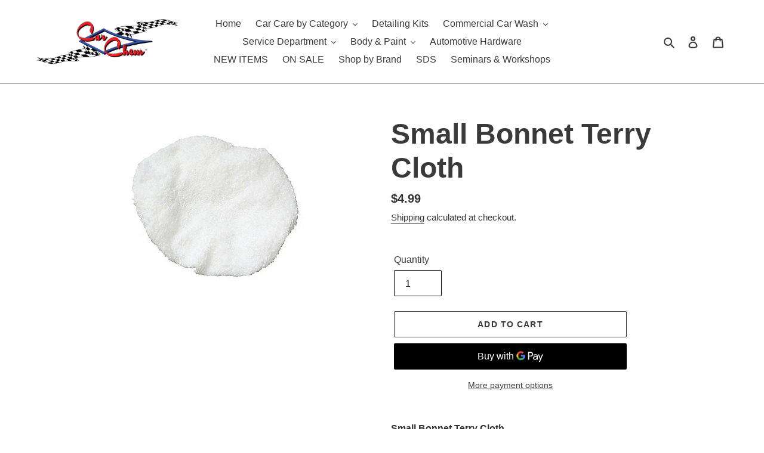

--- FILE ---
content_type: text/html; charset=utf-8
request_url: https://carchem.com/products/small-bonnet-terry-cloth
body_size: 40510
content:
<!doctype html>
<html class="no-js" lang="en">

<head>
<!-- hnk portfolio proof -->
  <meta charset="utf-8">
  <meta http-equiv="X-UA-Compatible" content="IE=edge,chrome=1">
  <meta name="viewport" content="width=device-width,initial-scale=1">
  <meta name="theme-color" content="#3a3a3a">
  <link rel="canonical" href="https://carchem.com/products/small-bonnet-terry-cloth"><link rel="shortcut icon" href="//carchem.com/cdn/shop/files/Logo_clipped_rev_2_1_32x32.png?v=1613211802" type="image/png"><title>Small Bonnet Terry Cloth CarChem</title><meta name="description" content="Orbital Bonnets made with thick heavy duty 14-18 ounce terry and terry velour cotton. Fits: 8&quot;-9&quot;"><!-- /snippets/social-meta-tags.liquid -->




<meta property="og:site_name" content="CarChem">
<meta property="og:url" content="https://carchem.com/products/small-bonnet-terry-cloth">
<meta property="og:title" content="Small Bonnet Terry Cloth">
<meta property="og:type" content="product">
<meta property="og:description" content="Orbital Bonnets made with thick heavy duty 14-18 ounce terry and terry velour cotton. Fits: 8&quot;-9&quot;">

  <meta property="og:price:amount" content="4.99">
  <meta property="og:price:currency" content="USD">

<meta property="og:image" content="http://carchem.com/cdn/shop/products/BONSML_1200x1200.jpg?v=1615919309">
<meta property="og:image:secure_url" content="https://carchem.com/cdn/shop/products/BONSML_1200x1200.jpg?v=1615919309">


<meta name="twitter:card" content="summary_large_image">
<meta name="twitter:title" content="Small Bonnet Terry Cloth">
<meta name="twitter:description" content="Orbital Bonnets made with thick heavy duty 14-18 ounce terry and terry velour cotton. Fits: 8&quot;-9&quot;">


  <link href="//carchem.com/cdn/shop/t/11/assets/theme.scss.css?v=65534677211068245851759331665" rel="stylesheet" type="text/css" media="all" />

  <script>
    var theme = {
      breakpoints: {
        medium: 750,
        large: 990,
        widescreen: 1400
      },
      strings: {
        addToCart: "Add to cart",
        soldOut: "Sold out",
        unavailable: "Unavailable",
        regularPrice: "Regular price",
        salePrice: "Sale price",
        sale: "Sale",
        fromLowestPrice: "from [price]",
        vendor: "Vendor",
        showMore: "Show More",
        showLess: "Show Less",
        searchFor: "Search for",
        addressError: "Error looking up that address",
        addressNoResults: "No results for that address",
        addressQueryLimit: "You have exceeded the Google API usage limit. Consider upgrading to a \u003ca href=\"https:\/\/developers.google.com\/maps\/premium\/usage-limits\"\u003ePremium Plan\u003c\/a\u003e.",
        authError: "There was a problem authenticating your Google Maps account.",
        newWindow: "Opens in a new window.",
        external: "Opens external website.",
        newWindowExternal: "Opens external website in a new window.",
        removeLabel: "Remove [product]",
        update: "Update",
        quantity: "Quantity",
        discountedTotal: "Discounted total",
        regularTotal: "Regular total",
        priceColumn: "See Price column for discount details.",
        quantityMinimumMessage: "Quantity must be 1 or more",
        cartError: "There was an error while updating your cart. Please try again.",
        removedItemMessage: "Removed \u003cspan class=\"cart__removed-product-details\"\u003e([quantity]) [link]\u003c\/span\u003e from your cart.",
        unitPrice: "Unit price",
        unitPriceSeparator: "per",
        oneCartCount: "1 item",
        otherCartCount: "[count] items",
        quantityLabel: "Quantity: [count]",
        products: "Products",
        loading: "Loading",
        number_of_results: "[result_number] of [results_count]",
        number_of_results_found: "[results_count] results found",
        one_result_found: "1 result found"
      },
      moneyFormat: "${{amount}}",
      moneyFormatWithCurrency: "${{amount}} USD",
      settings: {
        predictiveSearchEnabled: true,
        predictiveSearchShowPrice: true,
        predictiveSearchShowVendor: false
      }
    }

    document.documentElement.className = document.documentElement.className.replace('no-js', 'js');
  </script><script src="//carchem.com/cdn/shop/t/11/assets/lazysizes.js?v=94224023136283657951630330609" async="async"></script>
  <script src="//carchem.com/cdn/shop/t/11/assets/vendor.js?v=85833464202832145531630330611" defer="defer"></script>
  <script src="//carchem.com/cdn/shop/t/11/assets/theme.js?v=127222022665605861171739300369" defer="defer"></script>

  <script>window.performance && window.performance.mark && window.performance.mark('shopify.content_for_header.start');</script><meta name="google-site-verification" content="IQhO9Okfi-l3hL1Jy-4-qLd2Sk7lcexlYLRaKfIvZGg">
<meta id="shopify-digital-wallet" name="shopify-digital-wallet" content="/37946228876/digital_wallets/dialog">
<meta name="shopify-checkout-api-token" content="847d1d0f5596737dbd591770690b54ab">
<link rel="alternate" type="application/json+oembed" href="https://carchem.com/products/small-bonnet-terry-cloth.oembed">
<script async="async" src="/checkouts/internal/preloads.js?locale=en-US"></script>
<script id="apple-pay-shop-capabilities" type="application/json">{"shopId":37946228876,"countryCode":"US","currencyCode":"USD","merchantCapabilities":["supports3DS"],"merchantId":"gid:\/\/shopify\/Shop\/37946228876","merchantName":"CarChem","requiredBillingContactFields":["postalAddress","email","phone"],"requiredShippingContactFields":["postalAddress","email","phone"],"shippingType":"shipping","supportedNetworks":["visa","masterCard","amex","discover","elo","jcb"],"total":{"type":"pending","label":"CarChem","amount":"1.00"},"shopifyPaymentsEnabled":true,"supportsSubscriptions":true}</script>
<script id="shopify-features" type="application/json">{"accessToken":"847d1d0f5596737dbd591770690b54ab","betas":["rich-media-storefront-analytics"],"domain":"carchem.com","predictiveSearch":true,"shopId":37946228876,"locale":"en"}</script>
<script>var Shopify = Shopify || {};
Shopify.shop = "carchem.myshopify.com";
Shopify.locale = "en";
Shopify.currency = {"active":"USD","rate":"1.0"};
Shopify.country = "US";
Shopify.theme = {"name":"Debut -- WPD with Installments message","id":120423743628,"schema_name":"Debut","schema_version":"16.5.2","theme_store_id":796,"role":"main"};
Shopify.theme.handle = "null";
Shopify.theme.style = {"id":null,"handle":null};
Shopify.cdnHost = "carchem.com/cdn";
Shopify.routes = Shopify.routes || {};
Shopify.routes.root = "/";</script>
<script type="module">!function(o){(o.Shopify=o.Shopify||{}).modules=!0}(window);</script>
<script>!function(o){function n(){var o=[];function n(){o.push(Array.prototype.slice.apply(arguments))}return n.q=o,n}var t=o.Shopify=o.Shopify||{};t.loadFeatures=n(),t.autoloadFeatures=n()}(window);</script>
<script id="shop-js-analytics" type="application/json">{"pageType":"product"}</script>
<script defer="defer" async type="module" src="//carchem.com/cdn/shopifycloud/shop-js/modules/v2/client.init-shop-cart-sync_BApSsMSl.en.esm.js"></script>
<script defer="defer" async type="module" src="//carchem.com/cdn/shopifycloud/shop-js/modules/v2/chunk.common_CBoos6YZ.esm.js"></script>
<script type="module">
  await import("//carchem.com/cdn/shopifycloud/shop-js/modules/v2/client.init-shop-cart-sync_BApSsMSl.en.esm.js");
await import("//carchem.com/cdn/shopifycloud/shop-js/modules/v2/chunk.common_CBoos6YZ.esm.js");

  window.Shopify.SignInWithShop?.initShopCartSync?.({"fedCMEnabled":true,"windoidEnabled":true});

</script>
<script>(function() {
  var isLoaded = false;
  function asyncLoad() {
    if (isLoaded) return;
    isLoaded = true;
    var urls = ["https:\/\/cdn.hextom.com\/js\/freeshippingbar.js?shop=carchem.myshopify.com"];
    for (var i = 0; i < urls.length; i++) {
      var s = document.createElement('script');
      s.type = 'text/javascript';
      s.async = true;
      s.src = urls[i];
      var x = document.getElementsByTagName('script')[0];
      x.parentNode.insertBefore(s, x);
    }
  };
  if(window.attachEvent) {
    window.attachEvent('onload', asyncLoad);
  } else {
    window.addEventListener('load', asyncLoad, false);
  }
})();</script>
<script id="__st">var __st={"a":37946228876,"offset":-21600,"reqid":"45c941e1-78e4-4af5-a111-523b32efea86-1768889482","pageurl":"carchem.com\/products\/small-bonnet-terry-cloth","u":"ae3e895f97a1","p":"product","rtyp":"product","rid":5133630800012};</script>
<script>window.ShopifyPaypalV4VisibilityTracking = true;</script>
<script id="captcha-bootstrap">!function(){'use strict';const t='contact',e='account',n='new_comment',o=[[t,t],['blogs',n],['comments',n],[t,'customer']],c=[[e,'customer_login'],[e,'guest_login'],[e,'recover_customer_password'],[e,'create_customer']],r=t=>t.map((([t,e])=>`form[action*='/${t}']:not([data-nocaptcha='true']) input[name='form_type'][value='${e}']`)).join(','),a=t=>()=>t?[...document.querySelectorAll(t)].map((t=>t.form)):[];function s(){const t=[...o],e=r(t);return a(e)}const i='password',u='form_key',d=['recaptcha-v3-token','g-recaptcha-response','h-captcha-response',i],f=()=>{try{return window.sessionStorage}catch{return}},m='__shopify_v',_=t=>t.elements[u];function p(t,e,n=!1){try{const o=window.sessionStorage,c=JSON.parse(o.getItem(e)),{data:r}=function(t){const{data:e,action:n}=t;return t[m]||n?{data:e,action:n}:{data:t,action:n}}(c);for(const[e,n]of Object.entries(r))t.elements[e]&&(t.elements[e].value=n);n&&o.removeItem(e)}catch(o){console.error('form repopulation failed',{error:o})}}const l='form_type',E='cptcha';function T(t){t.dataset[E]=!0}const w=window,h=w.document,L='Shopify',v='ce_forms',y='captcha';let A=!1;((t,e)=>{const n=(g='f06e6c50-85a8-45c8-87d0-21a2b65856fe',I='https://cdn.shopify.com/shopifycloud/storefront-forms-hcaptcha/ce_storefront_forms_captcha_hcaptcha.v1.5.2.iife.js',D={infoText:'Protected by hCaptcha',privacyText:'Privacy',termsText:'Terms'},(t,e,n)=>{const o=w[L][v],c=o.bindForm;if(c)return c(t,g,e,D).then(n);var r;o.q.push([[t,g,e,D],n]),r=I,A||(h.body.append(Object.assign(h.createElement('script'),{id:'captcha-provider',async:!0,src:r})),A=!0)});var g,I,D;w[L]=w[L]||{},w[L][v]=w[L][v]||{},w[L][v].q=[],w[L][y]=w[L][y]||{},w[L][y].protect=function(t,e){n(t,void 0,e),T(t)},Object.freeze(w[L][y]),function(t,e,n,w,h,L){const[v,y,A,g]=function(t,e,n){const i=e?o:[],u=t?c:[],d=[...i,...u],f=r(d),m=r(i),_=r(d.filter((([t,e])=>n.includes(e))));return[a(f),a(m),a(_),s()]}(w,h,L),I=t=>{const e=t.target;return e instanceof HTMLFormElement?e:e&&e.form},D=t=>v().includes(t);t.addEventListener('submit',(t=>{const e=I(t);if(!e)return;const n=D(e)&&!e.dataset.hcaptchaBound&&!e.dataset.recaptchaBound,o=_(e),c=g().includes(e)&&(!o||!o.value);(n||c)&&t.preventDefault(),c&&!n&&(function(t){try{if(!f())return;!function(t){const e=f();if(!e)return;const n=_(t);if(!n)return;const o=n.value;o&&e.removeItem(o)}(t);const e=Array.from(Array(32),(()=>Math.random().toString(36)[2])).join('');!function(t,e){_(t)||t.append(Object.assign(document.createElement('input'),{type:'hidden',name:u})),t.elements[u].value=e}(t,e),function(t,e){const n=f();if(!n)return;const o=[...t.querySelectorAll(`input[type='${i}']`)].map((({name:t})=>t)),c=[...d,...o],r={};for(const[a,s]of new FormData(t).entries())c.includes(a)||(r[a]=s);n.setItem(e,JSON.stringify({[m]:1,action:t.action,data:r}))}(t,e)}catch(e){console.error('failed to persist form',e)}}(e),e.submit())}));const S=(t,e)=>{t&&!t.dataset[E]&&(n(t,e.some((e=>e===t))),T(t))};for(const o of['focusin','change'])t.addEventListener(o,(t=>{const e=I(t);D(e)&&S(e,y())}));const B=e.get('form_key'),M=e.get(l),P=B&&M;t.addEventListener('DOMContentLoaded',(()=>{const t=y();if(P)for(const e of t)e.elements[l].value===M&&p(e,B);[...new Set([...A(),...v().filter((t=>'true'===t.dataset.shopifyCaptcha))])].forEach((e=>S(e,t)))}))}(h,new URLSearchParams(w.location.search),n,t,e,['guest_login'])})(!0,!0)}();</script>
<script integrity="sha256-4kQ18oKyAcykRKYeNunJcIwy7WH5gtpwJnB7kiuLZ1E=" data-source-attribution="shopify.loadfeatures" defer="defer" src="//carchem.com/cdn/shopifycloud/storefront/assets/storefront/load_feature-a0a9edcb.js" crossorigin="anonymous"></script>
<script data-source-attribution="shopify.dynamic_checkout.dynamic.init">var Shopify=Shopify||{};Shopify.PaymentButton=Shopify.PaymentButton||{isStorefrontPortableWallets:!0,init:function(){window.Shopify.PaymentButton.init=function(){};var t=document.createElement("script");t.src="https://carchem.com/cdn/shopifycloud/portable-wallets/latest/portable-wallets.en.js",t.type="module",document.head.appendChild(t)}};
</script>
<script data-source-attribution="shopify.dynamic_checkout.buyer_consent">
  function portableWalletsHideBuyerConsent(e){var t=document.getElementById("shopify-buyer-consent"),n=document.getElementById("shopify-subscription-policy-button");t&&n&&(t.classList.add("hidden"),t.setAttribute("aria-hidden","true"),n.removeEventListener("click",e))}function portableWalletsShowBuyerConsent(e){var t=document.getElementById("shopify-buyer-consent"),n=document.getElementById("shopify-subscription-policy-button");t&&n&&(t.classList.remove("hidden"),t.removeAttribute("aria-hidden"),n.addEventListener("click",e))}window.Shopify?.PaymentButton&&(window.Shopify.PaymentButton.hideBuyerConsent=portableWalletsHideBuyerConsent,window.Shopify.PaymentButton.showBuyerConsent=portableWalletsShowBuyerConsent);
</script>
<script>
  function portableWalletsCleanup(e){e&&e.src&&console.error("Failed to load portable wallets script "+e.src);var t=document.querySelectorAll("shopify-accelerated-checkout .shopify-payment-button__skeleton, shopify-accelerated-checkout-cart .wallet-cart-button__skeleton"),e=document.getElementById("shopify-buyer-consent");for(let e=0;e<t.length;e++)t[e].remove();e&&e.remove()}function portableWalletsNotLoadedAsModule(e){e instanceof ErrorEvent&&"string"==typeof e.message&&e.message.includes("import.meta")&&"string"==typeof e.filename&&e.filename.includes("portable-wallets")&&(window.removeEventListener("error",portableWalletsNotLoadedAsModule),window.Shopify.PaymentButton.failedToLoad=e,"loading"===document.readyState?document.addEventListener("DOMContentLoaded",window.Shopify.PaymentButton.init):window.Shopify.PaymentButton.init())}window.addEventListener("error",portableWalletsNotLoadedAsModule);
</script>

<script type="module" src="https://carchem.com/cdn/shopifycloud/portable-wallets/latest/portable-wallets.en.js" onError="portableWalletsCleanup(this)" crossorigin="anonymous"></script>
<script nomodule>
  document.addEventListener("DOMContentLoaded", portableWalletsCleanup);
</script>

<link id="shopify-accelerated-checkout-styles" rel="stylesheet" media="screen" href="https://carchem.com/cdn/shopifycloud/portable-wallets/latest/accelerated-checkout-backwards-compat.css" crossorigin="anonymous">
<style id="shopify-accelerated-checkout-cart">
        #shopify-buyer-consent {
  margin-top: 1em;
  display: inline-block;
  width: 100%;
}

#shopify-buyer-consent.hidden {
  display: none;
}

#shopify-subscription-policy-button {
  background: none;
  border: none;
  padding: 0;
  text-decoration: underline;
  font-size: inherit;
  cursor: pointer;
}

#shopify-subscription-policy-button::before {
  box-shadow: none;
}

      </style>

<script>window.performance && window.performance.mark && window.performance.mark('shopify.content_for_header.end');</script>

<script src="https://multifbpixels.website/pull/carchem.myshopify.com/hook.js?1592687244" defer="defer"></script>


<!-- BEGIN app block: shopify://apps/judge-me-reviews/blocks/judgeme_core/61ccd3b1-a9f2-4160-9fe9-4fec8413e5d8 --><!-- Start of Judge.me Core -->






<link rel="dns-prefetch" href="https://cdnwidget.judge.me">
<link rel="dns-prefetch" href="https://cdn.judge.me">
<link rel="dns-prefetch" href="https://cdn1.judge.me">
<link rel="dns-prefetch" href="https://api.judge.me">

<script data-cfasync='false' class='jdgm-settings-script'>window.jdgmSettings={"pagination":5,"disable_web_reviews":true,"badge_no_review_text":"No reviews","badge_n_reviews_text":"{{ n }} review/reviews","hide_badge_preview_if_no_reviews":true,"badge_hide_text":false,"enforce_center_preview_badge":false,"widget_title":"Customer Reviews","widget_open_form_text":"Write a review","widget_close_form_text":"Cancel review","widget_refresh_page_text":"Refresh page","widget_summary_text":"Based on {{ number_of_reviews }} review/reviews","widget_no_review_text":"Be the first to write a review","widget_name_field_text":"Display name","widget_verified_name_field_text":"Verified Name (public)","widget_name_placeholder_text":"Display name","widget_required_field_error_text":"This field is required.","widget_email_field_text":"Email address","widget_verified_email_field_text":"Verified Email (private, can not be edited)","widget_email_placeholder_text":"Your email address","widget_email_field_error_text":"Please enter a valid email address.","widget_rating_field_text":"Rating","widget_review_title_field_text":"Review Title","widget_review_title_placeholder_text":"Give your review a title","widget_review_body_field_text":"Review content","widget_review_body_placeholder_text":"Start writing here...","widget_pictures_field_text":"Picture/Video (optional)","widget_submit_review_text":"Submit Review","widget_submit_verified_review_text":"Submit Verified Review","widget_submit_success_msg_with_auto_publish":"Thank you! Please refresh the page in a few moments to see your review. You can remove or edit your review by logging into \u003ca href='https://judge.me/login' target='_blank' rel='nofollow noopener'\u003eJudge.me\u003c/a\u003e","widget_submit_success_msg_no_auto_publish":"Thank you! Your review will be published as soon as it is approved by the shop admin. You can remove or edit your review by logging into \u003ca href='https://judge.me/login' target='_blank' rel='nofollow noopener'\u003eJudge.me\u003c/a\u003e","widget_show_default_reviews_out_of_total_text":"Showing {{ n_reviews_shown }} out of {{ n_reviews }} reviews.","widget_show_all_link_text":"Show all","widget_show_less_link_text":"Show less","widget_author_said_text":"{{ reviewer_name }} said:","widget_days_text":"{{ n }} days ago","widget_weeks_text":"{{ n }} week/weeks ago","widget_months_text":"{{ n }} month/months ago","widget_years_text":"{{ n }} year/years ago","widget_yesterday_text":"Yesterday","widget_today_text":"Today","widget_replied_text":"\u003e\u003e {{ shop_name }} replied:","widget_read_more_text":"Read more","widget_reviewer_name_as_initial":"","widget_rating_filter_color":"#fbcd0a","widget_rating_filter_see_all_text":"See all reviews","widget_sorting_most_recent_text":"Most Recent","widget_sorting_highest_rating_text":"Highest Rating","widget_sorting_lowest_rating_text":"Lowest Rating","widget_sorting_with_pictures_text":"Only Pictures","widget_sorting_most_helpful_text":"Most Helpful","widget_open_question_form_text":"Ask a question","widget_reviews_subtab_text":"Reviews","widget_questions_subtab_text":"Questions","widget_question_label_text":"Question","widget_answer_label_text":"Answer","widget_question_placeholder_text":"Write your question here","widget_submit_question_text":"Submit Question","widget_question_submit_success_text":"Thank you for your question! We will notify you once it gets answered.","verified_badge_text":"Verified","verified_badge_bg_color":"","verified_badge_text_color":"","verified_badge_placement":"left-of-reviewer-name","widget_review_max_height":"","widget_hide_border":false,"widget_social_share":false,"widget_thumb":false,"widget_review_location_show":false,"widget_location_format":"","all_reviews_include_out_of_store_products":true,"all_reviews_out_of_store_text":"(out of store)","all_reviews_pagination":100,"all_reviews_product_name_prefix_text":"about","enable_review_pictures":true,"enable_question_anwser":false,"widget_theme":"default","review_date_format":"mm/dd/yyyy","default_sort_method":"most-recent","widget_product_reviews_subtab_text":"Product Reviews","widget_shop_reviews_subtab_text":"Shop Reviews","widget_other_products_reviews_text":"Reviews for other products","widget_store_reviews_subtab_text":"Store reviews","widget_no_store_reviews_text":"This store hasn't received any reviews yet","widget_web_restriction_product_reviews_text":"This product hasn't received any reviews yet","widget_no_items_text":"No items found","widget_show_more_text":"Show more","widget_write_a_store_review_text":"Write a Store Review","widget_other_languages_heading":"Reviews in Other Languages","widget_translate_review_text":"Translate review to {{ language }}","widget_translating_review_text":"Translating...","widget_show_original_translation_text":"Show original ({{ language }})","widget_translate_review_failed_text":"Review couldn't be translated.","widget_translate_review_retry_text":"Retry","widget_translate_review_try_again_later_text":"Try again later","show_product_url_for_grouped_product":false,"widget_sorting_pictures_first_text":"Pictures First","show_pictures_on_all_rev_page_mobile":false,"show_pictures_on_all_rev_page_desktop":false,"floating_tab_hide_mobile_install_preference":false,"floating_tab_button_name":"★ Reviews","floating_tab_title":"Let customers speak for us","floating_tab_button_color":"","floating_tab_button_background_color":"","floating_tab_url":"","floating_tab_url_enabled":false,"floating_tab_tab_style":"text","all_reviews_text_badge_text":"Customers rate us {{ shop.metafields.judgeme.all_reviews_rating | round: 1 }}/5 based on {{ shop.metafields.judgeme.all_reviews_count }} reviews.","all_reviews_text_badge_text_branded_style":"{{ shop.metafields.judgeme.all_reviews_rating | round: 1 }} out of 5 stars based on {{ shop.metafields.judgeme.all_reviews_count }} reviews","is_all_reviews_text_badge_a_link":false,"show_stars_for_all_reviews_text_badge":false,"all_reviews_text_badge_url":"","all_reviews_text_style":"branded","all_reviews_text_color_style":"judgeme_brand_color","all_reviews_text_color":"#108474","all_reviews_text_show_jm_brand":true,"featured_carousel_show_header":true,"featured_carousel_title":"Let customers speak for us","testimonials_carousel_title":"Customers are saying","videos_carousel_title":"Real customer stories","cards_carousel_title":"Customers are saying","featured_carousel_count_text":"from {{ n }} reviews","featured_carousel_add_link_to_all_reviews_page":false,"featured_carousel_url":"","featured_carousel_show_images":true,"featured_carousel_autoslide_interval":5,"featured_carousel_arrows_on_the_sides":false,"featured_carousel_height":250,"featured_carousel_width":80,"featured_carousel_image_size":0,"featured_carousel_image_height":250,"featured_carousel_arrow_color":"#eeeeee","verified_count_badge_style":"branded","verified_count_badge_orientation":"horizontal","verified_count_badge_color_style":"judgeme_brand_color","verified_count_badge_color":"#108474","is_verified_count_badge_a_link":false,"verified_count_badge_url":"","verified_count_badge_show_jm_brand":true,"widget_rating_preset_default":5,"widget_first_sub_tab":"product-reviews","widget_show_histogram":true,"widget_histogram_use_custom_color":false,"widget_pagination_use_custom_color":false,"widget_star_use_custom_color":false,"widget_verified_badge_use_custom_color":false,"widget_write_review_use_custom_color":false,"picture_reminder_submit_button":"Upload Pictures","enable_review_videos":false,"mute_video_by_default":false,"widget_sorting_videos_first_text":"Videos First","widget_review_pending_text":"Pending","featured_carousel_items_for_large_screen":3,"social_share_options_order":"Facebook,Twitter","remove_microdata_snippet":false,"disable_json_ld":false,"enable_json_ld_products":false,"preview_badge_show_question_text":false,"preview_badge_no_question_text":"No questions","preview_badge_n_question_text":"{{ number_of_questions }} question/questions","qa_badge_show_icon":false,"qa_badge_position":"same-row","remove_judgeme_branding":false,"widget_add_search_bar":false,"widget_search_bar_placeholder":"Search","widget_sorting_verified_only_text":"Verified only","featured_carousel_theme":"default","featured_carousel_show_rating":true,"featured_carousel_show_title":true,"featured_carousel_show_body":true,"featured_carousel_show_date":false,"featured_carousel_show_reviewer":true,"featured_carousel_show_product":false,"featured_carousel_header_background_color":"#108474","featured_carousel_header_text_color":"#ffffff","featured_carousel_name_product_separator":"reviewed","featured_carousel_full_star_background":"#108474","featured_carousel_empty_star_background":"#dadada","featured_carousel_vertical_theme_background":"#f9fafb","featured_carousel_verified_badge_enable":true,"featured_carousel_verified_badge_color":"#108474","featured_carousel_border_style":"round","featured_carousel_review_line_length_limit":3,"featured_carousel_more_reviews_button_text":"Read more reviews","featured_carousel_view_product_button_text":"View product","all_reviews_page_load_reviews_on":"scroll","all_reviews_page_load_more_text":"Load More Reviews","disable_fb_tab_reviews":false,"enable_ajax_cdn_cache":false,"widget_advanced_speed_features":5,"widget_public_name_text":"displayed publicly like","default_reviewer_name":"John Smith","default_reviewer_name_has_non_latin":true,"widget_reviewer_anonymous":"Anonymous","medals_widget_title":"Judge.me Review Medals","medals_widget_background_color":"#f9fafb","medals_widget_position":"footer_all_pages","medals_widget_border_color":"#f9fafb","medals_widget_verified_text_position":"left","medals_widget_use_monochromatic_version":false,"medals_widget_elements_color":"#108474","show_reviewer_avatar":true,"widget_invalid_yt_video_url_error_text":"Not a YouTube video URL","widget_max_length_field_error_text":"Please enter no more than {0} characters.","widget_show_country_flag":false,"widget_show_collected_via_shop_app":true,"widget_verified_by_shop_badge_style":"light","widget_verified_by_shop_text":"Verified by Shop","widget_show_photo_gallery":false,"widget_load_with_code_splitting":true,"widget_ugc_install_preference":false,"widget_ugc_title":"Made by us, Shared by you","widget_ugc_subtitle":"Tag us to see your picture featured in our page","widget_ugc_arrows_color":"#ffffff","widget_ugc_primary_button_text":"Buy Now","widget_ugc_primary_button_background_color":"#108474","widget_ugc_primary_button_text_color":"#ffffff","widget_ugc_primary_button_border_width":"0","widget_ugc_primary_button_border_style":"none","widget_ugc_primary_button_border_color":"#108474","widget_ugc_primary_button_border_radius":"25","widget_ugc_secondary_button_text":"Load More","widget_ugc_secondary_button_background_color":"#ffffff","widget_ugc_secondary_button_text_color":"#108474","widget_ugc_secondary_button_border_width":"2","widget_ugc_secondary_button_border_style":"solid","widget_ugc_secondary_button_border_color":"#108474","widget_ugc_secondary_button_border_radius":"25","widget_ugc_reviews_button_text":"View Reviews","widget_ugc_reviews_button_background_color":"#ffffff","widget_ugc_reviews_button_text_color":"#108474","widget_ugc_reviews_button_border_width":"2","widget_ugc_reviews_button_border_style":"solid","widget_ugc_reviews_button_border_color":"#108474","widget_ugc_reviews_button_border_radius":"25","widget_ugc_reviews_button_link_to":"judgeme-reviews-page","widget_ugc_show_post_date":true,"widget_ugc_max_width":"800","widget_rating_metafield_value_type":true,"widget_primary_color":"#001CFC","widget_enable_secondary_color":false,"widget_secondary_color":"#edf5f5","widget_summary_average_rating_text":"{{ average_rating }} out of 5","widget_media_grid_title":"Customer photos \u0026 videos","widget_media_grid_see_more_text":"See more","widget_round_style":false,"widget_show_product_medals":true,"widget_verified_by_judgeme_text":"Verified by Judge.me","widget_show_store_medals":true,"widget_verified_by_judgeme_text_in_store_medals":"Verified by Judge.me","widget_media_field_exceed_quantity_message":"Sorry, we can only accept {{ max_media }} for one review.","widget_media_field_exceed_limit_message":"{{ file_name }} is too large, please select a {{ media_type }} less than {{ size_limit }}MB.","widget_review_submitted_text":"Review Submitted!","widget_question_submitted_text":"Question Submitted!","widget_close_form_text_question":"Cancel","widget_write_your_answer_here_text":"Write your answer here","widget_enabled_branded_link":true,"widget_show_collected_by_judgeme":true,"widget_reviewer_name_color":"","widget_write_review_text_color":"","widget_write_review_bg_color":"","widget_collected_by_judgeme_text":"collected by Judge.me","widget_pagination_type":"standard","widget_load_more_text":"Load More","widget_load_more_color":"#108474","widget_full_review_text":"Full Review","widget_read_more_reviews_text":"Read More Reviews","widget_read_questions_text":"Read Questions","widget_questions_and_answers_text":"Questions \u0026 Answers","widget_verified_by_text":"Verified by","widget_verified_text":"Verified","widget_number_of_reviews_text":"{{ number_of_reviews }} reviews","widget_back_button_text":"Back","widget_next_button_text":"Next","widget_custom_forms_filter_button":"Filters","custom_forms_style":"horizontal","widget_show_review_information":false,"how_reviews_are_collected":"How reviews are collected?","widget_show_review_keywords":false,"widget_gdpr_statement":"How we use your data: We'll only contact you about the review you left, and only if necessary. By submitting your review, you agree to Judge.me's \u003ca href='https://judge.me/terms' target='_blank' rel='nofollow noopener'\u003eterms\u003c/a\u003e, \u003ca href='https://judge.me/privacy' target='_blank' rel='nofollow noopener'\u003eprivacy\u003c/a\u003e and \u003ca href='https://judge.me/content-policy' target='_blank' rel='nofollow noopener'\u003econtent\u003c/a\u003e policies.","widget_multilingual_sorting_enabled":false,"widget_translate_review_content_enabled":false,"widget_translate_review_content_method":"manual","popup_widget_review_selection":"automatically_with_pictures","popup_widget_round_border_style":true,"popup_widget_show_title":true,"popup_widget_show_body":true,"popup_widget_show_reviewer":false,"popup_widget_show_product":true,"popup_widget_show_pictures":true,"popup_widget_use_review_picture":true,"popup_widget_show_on_home_page":true,"popup_widget_show_on_product_page":true,"popup_widget_show_on_collection_page":true,"popup_widget_show_on_cart_page":true,"popup_widget_position":"bottom_left","popup_widget_first_review_delay":5,"popup_widget_duration":5,"popup_widget_interval":5,"popup_widget_review_count":5,"popup_widget_hide_on_mobile":true,"review_snippet_widget_round_border_style":true,"review_snippet_widget_card_color":"#FFFFFF","review_snippet_widget_slider_arrows_background_color":"#FFFFFF","review_snippet_widget_slider_arrows_color":"#000000","review_snippet_widget_star_color":"#108474","show_product_variant":false,"all_reviews_product_variant_label_text":"Variant: ","widget_show_verified_branding":true,"widget_ai_summary_title":"Customers say","widget_ai_summary_disclaimer":"AI-powered review summary based on recent customer reviews","widget_show_ai_summary":false,"widget_show_ai_summary_bg":false,"widget_show_review_title_input":true,"redirect_reviewers_invited_via_email":"external_form","request_store_review_after_product_review":false,"request_review_other_products_in_order":false,"review_form_color_scheme":"default","review_form_corner_style":"square","review_form_star_color":{},"review_form_text_color":"#333333","review_form_background_color":"#ffffff","review_form_field_background_color":"#fafafa","review_form_button_color":{},"review_form_button_text_color":"#ffffff","review_form_modal_overlay_color":"#000000","review_content_screen_title_text":"How would you rate this product?","review_content_introduction_text":"We would love it if you would share a bit about your experience.","store_review_form_title_text":"How would you rate this store?","store_review_form_introduction_text":"We would love it if you would share a bit about your experience.","show_review_guidance_text":true,"one_star_review_guidance_text":"Poor","five_star_review_guidance_text":"Great","customer_information_screen_title_text":"About you","customer_information_introduction_text":"Please tell us more about you.","custom_questions_screen_title_text":"Your experience in more detail","custom_questions_introduction_text":"Here are a few questions to help us understand more about your experience.","review_submitted_screen_title_text":"Thanks for your review!","review_submitted_screen_thank_you_text":"We are processing it and it will appear on the store soon.","review_submitted_screen_email_verification_text":"Please confirm your email by clicking the link we just sent you. This helps us keep reviews authentic.","review_submitted_request_store_review_text":"Would you like to share your experience of shopping with us?","review_submitted_review_other_products_text":"Would you like to review these products?","store_review_screen_title_text":"Would you like to share your experience of shopping with us?","store_review_introduction_text":"We value your feedback and use it to improve. Please share any thoughts or suggestions you have.","reviewer_media_screen_title_picture_text":"Share a picture","reviewer_media_introduction_picture_text":"Upload a photo to support your review.","reviewer_media_screen_title_video_text":"Share a video","reviewer_media_introduction_video_text":"Upload a video to support your review.","reviewer_media_screen_title_picture_or_video_text":"Share a picture or video","reviewer_media_introduction_picture_or_video_text":"Upload a photo or video to support your review.","reviewer_media_youtube_url_text":"Paste your Youtube URL here","advanced_settings_next_step_button_text":"Next","advanced_settings_close_review_button_text":"Close","modal_write_review_flow":false,"write_review_flow_required_text":"Required","write_review_flow_privacy_message_text":"We respect your privacy.","write_review_flow_anonymous_text":"Post review as anonymous","write_review_flow_visibility_text":"This won't be visible to other customers.","write_review_flow_multiple_selection_help_text":"Select as many as you like","write_review_flow_single_selection_help_text":"Select one option","write_review_flow_required_field_error_text":"This field is required","write_review_flow_invalid_email_error_text":"Please enter a valid email address","write_review_flow_max_length_error_text":"Max. {{ max_length }} characters.","write_review_flow_media_upload_text":"\u003cb\u003eClick to upload\u003c/b\u003e or drag and drop","write_review_flow_gdpr_statement":"We'll only contact you about your review if necessary. By submitting your review, you agree to our \u003ca href='https://judge.me/terms' target='_blank' rel='nofollow noopener'\u003eterms and conditions\u003c/a\u003e and \u003ca href='https://judge.me/privacy' target='_blank' rel='nofollow noopener'\u003eprivacy policy\u003c/a\u003e.","rating_only_reviews_enabled":false,"show_negative_reviews_help_screen":false,"new_review_flow_help_screen_rating_threshold":3,"negative_review_resolution_screen_title_text":"Tell us more","negative_review_resolution_text":"Your experience matters to us. If there were issues with your purchase, we're here to help. Feel free to reach out to us, we'd love the opportunity to make things right.","negative_review_resolution_button_text":"Contact us","negative_review_resolution_proceed_with_review_text":"Leave a review","negative_review_resolution_subject":"Issue with purchase from {{ shop_name }}.{{ order_name }}","preview_badge_collection_page_install_status":false,"widget_review_custom_css":"","preview_badge_custom_css":"","preview_badge_stars_count":"5-stars","featured_carousel_custom_css":"","floating_tab_custom_css":"","all_reviews_widget_custom_css":"","medals_widget_custom_css":"","verified_badge_custom_css":"","all_reviews_text_custom_css":"","transparency_badges_collected_via_store_invite":false,"transparency_badges_from_another_provider":false,"transparency_badges_collected_from_store_visitor":false,"transparency_badges_collected_by_verified_review_provider":false,"transparency_badges_earned_reward":false,"transparency_badges_collected_via_store_invite_text":"Review collected via store invitation","transparency_badges_from_another_provider_text":"Review collected from another provider","transparency_badges_collected_from_store_visitor_text":"Review collected from a store visitor","transparency_badges_written_in_google_text":"Review written in Google","transparency_badges_written_in_etsy_text":"Review written in Etsy","transparency_badges_written_in_shop_app_text":"Review written in Shop App","transparency_badges_earned_reward_text":"Review earned a reward for future purchase","product_review_widget_per_page":10,"widget_store_review_label_text":"Review about the store","checkout_comment_extension_title_on_product_page":"Customer Comments","checkout_comment_extension_num_latest_comment_show":5,"checkout_comment_extension_format":"name_and_timestamp","checkout_comment_customer_name":"last_initial","checkout_comment_comment_notification":true,"preview_badge_collection_page_install_preference":false,"preview_badge_home_page_install_preference":false,"preview_badge_product_page_install_preference":false,"review_widget_install_preference":"","review_carousel_install_preference":false,"floating_reviews_tab_install_preference":"none","verified_reviews_count_badge_install_preference":false,"all_reviews_text_install_preference":false,"review_widget_best_location":false,"judgeme_medals_install_preference":false,"review_widget_revamp_enabled":false,"review_widget_qna_enabled":false,"review_widget_header_theme":"minimal","review_widget_widget_title_enabled":true,"review_widget_header_text_size":"medium","review_widget_header_text_weight":"regular","review_widget_average_rating_style":"compact","review_widget_bar_chart_enabled":true,"review_widget_bar_chart_type":"numbers","review_widget_bar_chart_style":"standard","review_widget_expanded_media_gallery_enabled":false,"review_widget_reviews_section_theme":"standard","review_widget_image_style":"thumbnails","review_widget_review_image_ratio":"square","review_widget_stars_size":"medium","review_widget_verified_badge":"standard_text","review_widget_review_title_text_size":"medium","review_widget_review_text_size":"medium","review_widget_review_text_length":"medium","review_widget_number_of_columns_desktop":3,"review_widget_carousel_transition_speed":5,"review_widget_custom_questions_answers_display":"always","review_widget_button_text_color":"#FFFFFF","review_widget_text_color":"#000000","review_widget_lighter_text_color":"#7B7B7B","review_widget_corner_styling":"soft","review_widget_review_word_singular":"review","review_widget_review_word_plural":"reviews","review_widget_voting_label":"Helpful?","review_widget_shop_reply_label":"Reply from {{ shop_name }}:","review_widget_filters_title":"Filters","qna_widget_question_word_singular":"Question","qna_widget_question_word_plural":"Questions","qna_widget_answer_reply_label":"Answer from {{ answerer_name }}:","qna_content_screen_title_text":"Ask a question about this product","qna_widget_question_required_field_error_text":"Please enter your question.","qna_widget_flow_gdpr_statement":"We'll only contact you about your question if necessary. By submitting your question, you agree to our \u003ca href='https://judge.me/terms' target='_blank' rel='nofollow noopener'\u003eterms and conditions\u003c/a\u003e and \u003ca href='https://judge.me/privacy' target='_blank' rel='nofollow noopener'\u003eprivacy policy\u003c/a\u003e.","qna_widget_question_submitted_text":"Thanks for your question!","qna_widget_close_form_text_question":"Close","qna_widget_question_submit_success_text":"We’ll notify you by email when your question is answered.","all_reviews_widget_v2025_enabled":false,"all_reviews_widget_v2025_header_theme":"default","all_reviews_widget_v2025_widget_title_enabled":true,"all_reviews_widget_v2025_header_text_size":"medium","all_reviews_widget_v2025_header_text_weight":"regular","all_reviews_widget_v2025_average_rating_style":"compact","all_reviews_widget_v2025_bar_chart_enabled":true,"all_reviews_widget_v2025_bar_chart_type":"numbers","all_reviews_widget_v2025_bar_chart_style":"standard","all_reviews_widget_v2025_expanded_media_gallery_enabled":false,"all_reviews_widget_v2025_show_store_medals":true,"all_reviews_widget_v2025_show_photo_gallery":true,"all_reviews_widget_v2025_show_review_keywords":false,"all_reviews_widget_v2025_show_ai_summary":false,"all_reviews_widget_v2025_show_ai_summary_bg":false,"all_reviews_widget_v2025_add_search_bar":false,"all_reviews_widget_v2025_default_sort_method":"most-recent","all_reviews_widget_v2025_reviews_per_page":10,"all_reviews_widget_v2025_reviews_section_theme":"default","all_reviews_widget_v2025_image_style":"thumbnails","all_reviews_widget_v2025_review_image_ratio":"square","all_reviews_widget_v2025_stars_size":"medium","all_reviews_widget_v2025_verified_badge":"bold_badge","all_reviews_widget_v2025_review_title_text_size":"medium","all_reviews_widget_v2025_review_text_size":"medium","all_reviews_widget_v2025_review_text_length":"medium","all_reviews_widget_v2025_number_of_columns_desktop":3,"all_reviews_widget_v2025_carousel_transition_speed":5,"all_reviews_widget_v2025_custom_questions_answers_display":"always","all_reviews_widget_v2025_show_product_variant":false,"all_reviews_widget_v2025_show_reviewer_avatar":true,"all_reviews_widget_v2025_reviewer_name_as_initial":"","all_reviews_widget_v2025_review_location_show":false,"all_reviews_widget_v2025_location_format":"","all_reviews_widget_v2025_show_country_flag":false,"all_reviews_widget_v2025_verified_by_shop_badge_style":"light","all_reviews_widget_v2025_social_share":false,"all_reviews_widget_v2025_social_share_options_order":"Facebook,Twitter,LinkedIn,Pinterest","all_reviews_widget_v2025_pagination_type":"standard","all_reviews_widget_v2025_button_text_color":"#FFFFFF","all_reviews_widget_v2025_text_color":"#000000","all_reviews_widget_v2025_lighter_text_color":"#7B7B7B","all_reviews_widget_v2025_corner_styling":"soft","all_reviews_widget_v2025_title":"Customer reviews","all_reviews_widget_v2025_ai_summary_title":"Customers say about this store","all_reviews_widget_v2025_no_review_text":"Be the first to write a review","platform":"shopify","branding_url":"https://app.judge.me/reviews","branding_text":"Powered by Judge.me","locale":"en","reply_name":"CarChem","widget_version":"3.0","footer":true,"autopublish":true,"review_dates":true,"enable_custom_form":false,"shop_locale":"en","enable_multi_locales_translations":true,"show_review_title_input":true,"review_verification_email_status":"always","can_be_branded":true,"reply_name_text":"CarChem"};</script> <style class='jdgm-settings-style'>.jdgm-xx{left:0}:root{--jdgm-primary-color: #001CFC;--jdgm-secondary-color: rgba(0,28,252,0.1);--jdgm-star-color: #001CFC;--jdgm-write-review-text-color: white;--jdgm-write-review-bg-color: #001CFC;--jdgm-paginate-color: #001CFC;--jdgm-border-radius: 0;--jdgm-reviewer-name-color: #001CFC}.jdgm-histogram__bar-content{background-color:#001CFC}.jdgm-rev[data-verified-buyer=true] .jdgm-rev__icon.jdgm-rev__icon:after,.jdgm-rev__buyer-badge.jdgm-rev__buyer-badge{color:white;background-color:#001CFC}.jdgm-review-widget--small .jdgm-gallery.jdgm-gallery .jdgm-gallery__thumbnail-link:nth-child(8) .jdgm-gallery__thumbnail-wrapper.jdgm-gallery__thumbnail-wrapper:before{content:"See more"}@media only screen and (min-width: 768px){.jdgm-gallery.jdgm-gallery .jdgm-gallery__thumbnail-link:nth-child(8) .jdgm-gallery__thumbnail-wrapper.jdgm-gallery__thumbnail-wrapper:before{content:"See more"}}.jdgm-widget .jdgm-write-rev-link{display:none}.jdgm-widget .jdgm-rev-widg[data-number-of-reviews='0']{display:none}.jdgm-prev-badge[data-average-rating='0.00']{display:none !important}.jdgm-author-all-initials{display:none !important}.jdgm-author-last-initial{display:none !important}.jdgm-rev-widg__title{visibility:hidden}.jdgm-rev-widg__summary-text{visibility:hidden}.jdgm-prev-badge__text{visibility:hidden}.jdgm-rev__prod-link-prefix:before{content:'about'}.jdgm-rev__variant-label:before{content:'Variant: '}.jdgm-rev__out-of-store-text:before{content:'(out of store)'}@media only screen and (min-width: 768px){.jdgm-rev__pics .jdgm-rev_all-rev-page-picture-separator,.jdgm-rev__pics .jdgm-rev__product-picture{display:none}}@media only screen and (max-width: 768px){.jdgm-rev__pics .jdgm-rev_all-rev-page-picture-separator,.jdgm-rev__pics .jdgm-rev__product-picture{display:none}}.jdgm-preview-badge[data-template="product"]{display:none !important}.jdgm-preview-badge[data-template="collection"]{display:none !important}.jdgm-preview-badge[data-template="index"]{display:none !important}.jdgm-review-widget[data-from-snippet="true"]{display:none !important}.jdgm-verified-count-badget[data-from-snippet="true"]{display:none !important}.jdgm-carousel-wrapper[data-from-snippet="true"]{display:none !important}.jdgm-all-reviews-text[data-from-snippet="true"]{display:none !important}.jdgm-medals-section[data-from-snippet="true"]{display:none !important}.jdgm-ugc-media-wrapper[data-from-snippet="true"]{display:none !important}.jdgm-rev__transparency-badge[data-badge-type="review_collected_via_store_invitation"]{display:none !important}.jdgm-rev__transparency-badge[data-badge-type="review_collected_from_another_provider"]{display:none !important}.jdgm-rev__transparency-badge[data-badge-type="review_collected_from_store_visitor"]{display:none !important}.jdgm-rev__transparency-badge[data-badge-type="review_written_in_etsy"]{display:none !important}.jdgm-rev__transparency-badge[data-badge-type="review_written_in_google_business"]{display:none !important}.jdgm-rev__transparency-badge[data-badge-type="review_written_in_shop_app"]{display:none !important}.jdgm-rev__transparency-badge[data-badge-type="review_earned_for_future_purchase"]{display:none !important}.jdgm-review-snippet-widget .jdgm-rev-snippet-widget__cards-container .jdgm-rev-snippet-card{border-radius:8px;background:#fff}.jdgm-review-snippet-widget .jdgm-rev-snippet-widget__cards-container .jdgm-rev-snippet-card__rev-rating .jdgm-star{color:#108474}.jdgm-review-snippet-widget .jdgm-rev-snippet-widget__prev-btn,.jdgm-review-snippet-widget .jdgm-rev-snippet-widget__next-btn{border-radius:50%;background:#fff}.jdgm-review-snippet-widget .jdgm-rev-snippet-widget__prev-btn>svg,.jdgm-review-snippet-widget .jdgm-rev-snippet-widget__next-btn>svg{fill:#000}.jdgm-full-rev-modal.rev-snippet-widget .jm-mfp-container .jm-mfp-content,.jdgm-full-rev-modal.rev-snippet-widget .jm-mfp-container .jdgm-full-rev__icon,.jdgm-full-rev-modal.rev-snippet-widget .jm-mfp-container .jdgm-full-rev__pic-img,.jdgm-full-rev-modal.rev-snippet-widget .jm-mfp-container .jdgm-full-rev__reply{border-radius:8px}.jdgm-full-rev-modal.rev-snippet-widget .jm-mfp-container .jdgm-full-rev[data-verified-buyer="true"] .jdgm-full-rev__icon::after{border-radius:8px}.jdgm-full-rev-modal.rev-snippet-widget .jm-mfp-container .jdgm-full-rev .jdgm-rev__buyer-badge{border-radius:calc( 8px / 2 )}.jdgm-full-rev-modal.rev-snippet-widget .jm-mfp-container .jdgm-full-rev .jdgm-full-rev__replier::before{content:'CarChem'}.jdgm-full-rev-modal.rev-snippet-widget .jm-mfp-container .jdgm-full-rev .jdgm-full-rev__product-button{border-radius:calc( 8px * 6 )}
</style> <style class='jdgm-settings-style'></style>

  
  
  
  <style class='jdgm-miracle-styles'>
  @-webkit-keyframes jdgm-spin{0%{-webkit-transform:rotate(0deg);-ms-transform:rotate(0deg);transform:rotate(0deg)}100%{-webkit-transform:rotate(359deg);-ms-transform:rotate(359deg);transform:rotate(359deg)}}@keyframes jdgm-spin{0%{-webkit-transform:rotate(0deg);-ms-transform:rotate(0deg);transform:rotate(0deg)}100%{-webkit-transform:rotate(359deg);-ms-transform:rotate(359deg);transform:rotate(359deg)}}@font-face{font-family:'JudgemeStar';src:url("[data-uri]") format("woff");font-weight:normal;font-style:normal}.jdgm-star{font-family:'JudgemeStar';display:inline !important;text-decoration:none !important;padding:0 4px 0 0 !important;margin:0 !important;font-weight:bold;opacity:1;-webkit-font-smoothing:antialiased;-moz-osx-font-smoothing:grayscale}.jdgm-star:hover{opacity:1}.jdgm-star:last-of-type{padding:0 !important}.jdgm-star.jdgm--on:before{content:"\e000"}.jdgm-star.jdgm--off:before{content:"\e001"}.jdgm-star.jdgm--half:before{content:"\e002"}.jdgm-widget *{margin:0;line-height:1.4;-webkit-box-sizing:border-box;-moz-box-sizing:border-box;box-sizing:border-box;-webkit-overflow-scrolling:touch}.jdgm-hidden{display:none !important;visibility:hidden !important}.jdgm-temp-hidden{display:none}.jdgm-spinner{width:40px;height:40px;margin:auto;border-radius:50%;border-top:2px solid #eee;border-right:2px solid #eee;border-bottom:2px solid #eee;border-left:2px solid #ccc;-webkit-animation:jdgm-spin 0.8s infinite linear;animation:jdgm-spin 0.8s infinite linear}.jdgm-prev-badge{display:block !important}

</style>


  
  
   


<script data-cfasync='false' class='jdgm-script'>
!function(e){window.jdgm=window.jdgm||{},jdgm.CDN_HOST="https://cdnwidget.judge.me/",jdgm.CDN_HOST_ALT="https://cdn2.judge.me/cdn/widget_frontend/",jdgm.API_HOST="https://api.judge.me/",jdgm.CDN_BASE_URL="https://cdn.shopify.com/extensions/019bd8d1-7316-7084-ad16-a5cae1fbcea4/judgeme-extensions-298/assets/",
jdgm.docReady=function(d){(e.attachEvent?"complete"===e.readyState:"loading"!==e.readyState)?
setTimeout(d,0):e.addEventListener("DOMContentLoaded",d)},jdgm.loadCSS=function(d,t,o,a){
!o&&jdgm.loadCSS.requestedUrls.indexOf(d)>=0||(jdgm.loadCSS.requestedUrls.push(d),
(a=e.createElement("link")).rel="stylesheet",a.class="jdgm-stylesheet",a.media="nope!",
a.href=d,a.onload=function(){this.media="all",t&&setTimeout(t)},e.body.appendChild(a))},
jdgm.loadCSS.requestedUrls=[],jdgm.loadJS=function(e,d){var t=new XMLHttpRequest;
t.onreadystatechange=function(){4===t.readyState&&(Function(t.response)(),d&&d(t.response))},
t.open("GET",e),t.onerror=function(){if(e.indexOf(jdgm.CDN_HOST)===0&&jdgm.CDN_HOST_ALT!==jdgm.CDN_HOST){var f=e.replace(jdgm.CDN_HOST,jdgm.CDN_HOST_ALT);jdgm.loadJS(f,d)}},t.send()},jdgm.docReady((function(){(window.jdgmLoadCSS||e.querySelectorAll(
".jdgm-widget, .jdgm-all-reviews-page").length>0)&&(jdgmSettings.widget_load_with_code_splitting?
parseFloat(jdgmSettings.widget_version)>=3?jdgm.loadCSS(jdgm.CDN_HOST+"widget_v3/base.css"):
jdgm.loadCSS(jdgm.CDN_HOST+"widget/base.css"):jdgm.loadCSS(jdgm.CDN_HOST+"shopify_v2.css"),
jdgm.loadJS(jdgm.CDN_HOST+"loa"+"der.js"))}))}(document);
</script>
<noscript><link rel="stylesheet" type="text/css" media="all" href="https://cdnwidget.judge.me/shopify_v2.css"></noscript>

<!-- BEGIN app snippet: theme_fix_tags --><script>
  (function() {
    var jdgmThemeFixes = null;
    if (!jdgmThemeFixes) return;
    var thisThemeFix = jdgmThemeFixes[Shopify.theme.id];
    if (!thisThemeFix) return;

    if (thisThemeFix.html) {
      document.addEventListener("DOMContentLoaded", function() {
        var htmlDiv = document.createElement('div');
        htmlDiv.classList.add('jdgm-theme-fix-html');
        htmlDiv.innerHTML = thisThemeFix.html;
        document.body.append(htmlDiv);
      });
    };

    if (thisThemeFix.css) {
      var styleTag = document.createElement('style');
      styleTag.classList.add('jdgm-theme-fix-style');
      styleTag.innerHTML = thisThemeFix.css;
      document.head.append(styleTag);
    };

    if (thisThemeFix.js) {
      var scriptTag = document.createElement('script');
      scriptTag.classList.add('jdgm-theme-fix-script');
      scriptTag.innerHTML = thisThemeFix.js;
      document.head.append(scriptTag);
    };
  })();
</script>
<!-- END app snippet -->
<!-- End of Judge.me Core -->



<!-- END app block --><script src="https://cdn.shopify.com/extensions/019bd8d1-7316-7084-ad16-a5cae1fbcea4/judgeme-extensions-298/assets/loader.js" type="text/javascript" defer="defer"></script>
<link href="https://monorail-edge.shopifysvc.com" rel="dns-prefetch">
<script>(function(){if ("sendBeacon" in navigator && "performance" in window) {try {var session_token_from_headers = performance.getEntriesByType('navigation')[0].serverTiming.find(x => x.name == '_s').description;} catch {var session_token_from_headers = undefined;}var session_cookie_matches = document.cookie.match(/_shopify_s=([^;]*)/);var session_token_from_cookie = session_cookie_matches && session_cookie_matches.length === 2 ? session_cookie_matches[1] : "";var session_token = session_token_from_headers || session_token_from_cookie || "";function handle_abandonment_event(e) {var entries = performance.getEntries().filter(function(entry) {return /monorail-edge.shopifysvc.com/.test(entry.name);});if (!window.abandonment_tracked && entries.length === 0) {window.abandonment_tracked = true;var currentMs = Date.now();var navigation_start = performance.timing.navigationStart;var payload = {shop_id: 37946228876,url: window.location.href,navigation_start,duration: currentMs - navigation_start,session_token,page_type: "product"};window.navigator.sendBeacon("https://monorail-edge.shopifysvc.com/v1/produce", JSON.stringify({schema_id: "online_store_buyer_site_abandonment/1.1",payload: payload,metadata: {event_created_at_ms: currentMs,event_sent_at_ms: currentMs}}));}}window.addEventListener('pagehide', handle_abandonment_event);}}());</script>
<script id="web-pixels-manager-setup">(function e(e,d,r,n,o){if(void 0===o&&(o={}),!Boolean(null===(a=null===(i=window.Shopify)||void 0===i?void 0:i.analytics)||void 0===a?void 0:a.replayQueue)){var i,a;window.Shopify=window.Shopify||{};var t=window.Shopify;t.analytics=t.analytics||{};var s=t.analytics;s.replayQueue=[],s.publish=function(e,d,r){return s.replayQueue.push([e,d,r]),!0};try{self.performance.mark("wpm:start")}catch(e){}var l=function(){var e={modern:/Edge?\/(1{2}[4-9]|1[2-9]\d|[2-9]\d{2}|\d{4,})\.\d+(\.\d+|)|Firefox\/(1{2}[4-9]|1[2-9]\d|[2-9]\d{2}|\d{4,})\.\d+(\.\d+|)|Chrom(ium|e)\/(9{2}|\d{3,})\.\d+(\.\d+|)|(Maci|X1{2}).+ Version\/(15\.\d+|(1[6-9]|[2-9]\d|\d{3,})\.\d+)([,.]\d+|)( \(\w+\)|)( Mobile\/\w+|) Safari\/|Chrome.+OPR\/(9{2}|\d{3,})\.\d+\.\d+|(CPU[ +]OS|iPhone[ +]OS|CPU[ +]iPhone|CPU IPhone OS|CPU iPad OS)[ +]+(15[._]\d+|(1[6-9]|[2-9]\d|\d{3,})[._]\d+)([._]\d+|)|Android:?[ /-](13[3-9]|1[4-9]\d|[2-9]\d{2}|\d{4,})(\.\d+|)(\.\d+|)|Android.+Firefox\/(13[5-9]|1[4-9]\d|[2-9]\d{2}|\d{4,})\.\d+(\.\d+|)|Android.+Chrom(ium|e)\/(13[3-9]|1[4-9]\d|[2-9]\d{2}|\d{4,})\.\d+(\.\d+|)|SamsungBrowser\/([2-9]\d|\d{3,})\.\d+/,legacy:/Edge?\/(1[6-9]|[2-9]\d|\d{3,})\.\d+(\.\d+|)|Firefox\/(5[4-9]|[6-9]\d|\d{3,})\.\d+(\.\d+|)|Chrom(ium|e)\/(5[1-9]|[6-9]\d|\d{3,})\.\d+(\.\d+|)([\d.]+$|.*Safari\/(?![\d.]+ Edge\/[\d.]+$))|(Maci|X1{2}).+ Version\/(10\.\d+|(1[1-9]|[2-9]\d|\d{3,})\.\d+)([,.]\d+|)( \(\w+\)|)( Mobile\/\w+|) Safari\/|Chrome.+OPR\/(3[89]|[4-9]\d|\d{3,})\.\d+\.\d+|(CPU[ +]OS|iPhone[ +]OS|CPU[ +]iPhone|CPU IPhone OS|CPU iPad OS)[ +]+(10[._]\d+|(1[1-9]|[2-9]\d|\d{3,})[._]\d+)([._]\d+|)|Android:?[ /-](13[3-9]|1[4-9]\d|[2-9]\d{2}|\d{4,})(\.\d+|)(\.\d+|)|Mobile Safari.+OPR\/([89]\d|\d{3,})\.\d+\.\d+|Android.+Firefox\/(13[5-9]|1[4-9]\d|[2-9]\d{2}|\d{4,})\.\d+(\.\d+|)|Android.+Chrom(ium|e)\/(13[3-9]|1[4-9]\d|[2-9]\d{2}|\d{4,})\.\d+(\.\d+|)|Android.+(UC? ?Browser|UCWEB|U3)[ /]?(15\.([5-9]|\d{2,})|(1[6-9]|[2-9]\d|\d{3,})\.\d+)\.\d+|SamsungBrowser\/(5\.\d+|([6-9]|\d{2,})\.\d+)|Android.+MQ{2}Browser\/(14(\.(9|\d{2,})|)|(1[5-9]|[2-9]\d|\d{3,})(\.\d+|))(\.\d+|)|K[Aa][Ii]OS\/(3\.\d+|([4-9]|\d{2,})\.\d+)(\.\d+|)/},d=e.modern,r=e.legacy,n=navigator.userAgent;return n.match(d)?"modern":n.match(r)?"legacy":"unknown"}(),u="modern"===l?"modern":"legacy",c=(null!=n?n:{modern:"",legacy:""})[u],f=function(e){return[e.baseUrl,"/wpm","/b",e.hashVersion,"modern"===e.buildTarget?"m":"l",".js"].join("")}({baseUrl:d,hashVersion:r,buildTarget:u}),m=function(e){var d=e.version,r=e.bundleTarget,n=e.surface,o=e.pageUrl,i=e.monorailEndpoint;return{emit:function(e){var a=e.status,t=e.errorMsg,s=(new Date).getTime(),l=JSON.stringify({metadata:{event_sent_at_ms:s},events:[{schema_id:"web_pixels_manager_load/3.1",payload:{version:d,bundle_target:r,page_url:o,status:a,surface:n,error_msg:t},metadata:{event_created_at_ms:s}}]});if(!i)return console&&console.warn&&console.warn("[Web Pixels Manager] No Monorail endpoint provided, skipping logging."),!1;try{return self.navigator.sendBeacon.bind(self.navigator)(i,l)}catch(e){}var u=new XMLHttpRequest;try{return u.open("POST",i,!0),u.setRequestHeader("Content-Type","text/plain"),u.send(l),!0}catch(e){return console&&console.warn&&console.warn("[Web Pixels Manager] Got an unhandled error while logging to Monorail."),!1}}}}({version:r,bundleTarget:l,surface:e.surface,pageUrl:self.location.href,monorailEndpoint:e.monorailEndpoint});try{o.browserTarget=l,function(e){var d=e.src,r=e.async,n=void 0===r||r,o=e.onload,i=e.onerror,a=e.sri,t=e.scriptDataAttributes,s=void 0===t?{}:t,l=document.createElement("script"),u=document.querySelector("head"),c=document.querySelector("body");if(l.async=n,l.src=d,a&&(l.integrity=a,l.crossOrigin="anonymous"),s)for(var f in s)if(Object.prototype.hasOwnProperty.call(s,f))try{l.dataset[f]=s[f]}catch(e){}if(o&&l.addEventListener("load",o),i&&l.addEventListener("error",i),u)u.appendChild(l);else{if(!c)throw new Error("Did not find a head or body element to append the script");c.appendChild(l)}}({src:f,async:!0,onload:function(){if(!function(){var e,d;return Boolean(null===(d=null===(e=window.Shopify)||void 0===e?void 0:e.analytics)||void 0===d?void 0:d.initialized)}()){var d=window.webPixelsManager.init(e)||void 0;if(d){var r=window.Shopify.analytics;r.replayQueue.forEach((function(e){var r=e[0],n=e[1],o=e[2];d.publishCustomEvent(r,n,o)})),r.replayQueue=[],r.publish=d.publishCustomEvent,r.visitor=d.visitor,r.initialized=!0}}},onerror:function(){return m.emit({status:"failed",errorMsg:"".concat(f," has failed to load")})},sri:function(e){var d=/^sha384-[A-Za-z0-9+/=]+$/;return"string"==typeof e&&d.test(e)}(c)?c:"",scriptDataAttributes:o}),m.emit({status:"loading"})}catch(e){m.emit({status:"failed",errorMsg:(null==e?void 0:e.message)||"Unknown error"})}}})({shopId: 37946228876,storefrontBaseUrl: "https://carchem.com",extensionsBaseUrl: "https://extensions.shopifycdn.com/cdn/shopifycloud/web-pixels-manager",monorailEndpoint: "https://monorail-edge.shopifysvc.com/unstable/produce_batch",surface: "storefront-renderer",enabledBetaFlags: ["2dca8a86"],webPixelsConfigList: [{"id":"1031372940","configuration":"{\"webPixelName\":\"Judge.me\"}","eventPayloadVersion":"v1","runtimeContext":"STRICT","scriptVersion":"34ad157958823915625854214640f0bf","type":"APP","apiClientId":683015,"privacyPurposes":["ANALYTICS"],"dataSharingAdjustments":{"protectedCustomerApprovalScopes":["read_customer_email","read_customer_name","read_customer_personal_data","read_customer_phone"]}},{"id":"711884940","configuration":"{\"pixel_id\":\"417997225921685\",\"pixel_type\":\"facebook_pixel\"}","eventPayloadVersion":"v1","runtimeContext":"OPEN","scriptVersion":"ca16bc87fe92b6042fbaa3acc2fbdaa6","type":"APP","apiClientId":2329312,"privacyPurposes":["ANALYTICS","MARKETING","SALE_OF_DATA"],"dataSharingAdjustments":{"protectedCustomerApprovalScopes":["read_customer_address","read_customer_email","read_customer_name","read_customer_personal_data","read_customer_phone"]}},{"id":"65699980","eventPayloadVersion":"v1","runtimeContext":"LAX","scriptVersion":"1","type":"CUSTOM","privacyPurposes":["MARKETING"],"name":"Meta pixel (migrated)"},{"id":"79364236","eventPayloadVersion":"v1","runtimeContext":"LAX","scriptVersion":"1","type":"CUSTOM","privacyPurposes":["ANALYTICS"],"name":"Google Analytics tag (migrated)"},{"id":"shopify-app-pixel","configuration":"{}","eventPayloadVersion":"v1","runtimeContext":"STRICT","scriptVersion":"0450","apiClientId":"shopify-pixel","type":"APP","privacyPurposes":["ANALYTICS","MARKETING"]},{"id":"shopify-custom-pixel","eventPayloadVersion":"v1","runtimeContext":"LAX","scriptVersion":"0450","apiClientId":"shopify-pixel","type":"CUSTOM","privacyPurposes":["ANALYTICS","MARKETING"]}],isMerchantRequest: false,initData: {"shop":{"name":"CarChem","paymentSettings":{"currencyCode":"USD"},"myshopifyDomain":"carchem.myshopify.com","countryCode":"US","storefrontUrl":"https:\/\/carchem.com"},"customer":null,"cart":null,"checkout":null,"productVariants":[{"price":{"amount":4.99,"currencyCode":"USD"},"product":{"title":"Small Bonnet Terry Cloth","vendor":"BON","id":"5133630800012","untranslatedTitle":"Small Bonnet Terry Cloth","url":"\/products\/small-bonnet-terry-cloth","type":"Tools"},"id":"34239878103180","image":{"src":"\/\/carchem.com\/cdn\/shop\/products\/BONSML.jpg?v=1615919309"},"sku":"BON SML","title":"Default Title","untranslatedTitle":"Default Title"}],"purchasingCompany":null},},"https://carchem.com/cdn","fcfee988w5aeb613cpc8e4bc33m6693e112",{"modern":"","legacy":""},{"shopId":"37946228876","storefrontBaseUrl":"https:\/\/carchem.com","extensionBaseUrl":"https:\/\/extensions.shopifycdn.com\/cdn\/shopifycloud\/web-pixels-manager","surface":"storefront-renderer","enabledBetaFlags":"[\"2dca8a86\"]","isMerchantRequest":"false","hashVersion":"fcfee988w5aeb613cpc8e4bc33m6693e112","publish":"custom","events":"[[\"page_viewed\",{}],[\"product_viewed\",{\"productVariant\":{\"price\":{\"amount\":4.99,\"currencyCode\":\"USD\"},\"product\":{\"title\":\"Small Bonnet Terry Cloth\",\"vendor\":\"BON\",\"id\":\"5133630800012\",\"untranslatedTitle\":\"Small Bonnet Terry Cloth\",\"url\":\"\/products\/small-bonnet-terry-cloth\",\"type\":\"Tools\"},\"id\":\"34239878103180\",\"image\":{\"src\":\"\/\/carchem.com\/cdn\/shop\/products\/BONSML.jpg?v=1615919309\"},\"sku\":\"BON SML\",\"title\":\"Default Title\",\"untranslatedTitle\":\"Default Title\"}}]]"});</script><script>
  window.ShopifyAnalytics = window.ShopifyAnalytics || {};
  window.ShopifyAnalytics.meta = window.ShopifyAnalytics.meta || {};
  window.ShopifyAnalytics.meta.currency = 'USD';
  var meta = {"product":{"id":5133630800012,"gid":"gid:\/\/shopify\/Product\/5133630800012","vendor":"BON","type":"Tools","handle":"small-bonnet-terry-cloth","variants":[{"id":34239878103180,"price":499,"name":"Small Bonnet Terry Cloth","public_title":null,"sku":"BON SML"}],"remote":false},"page":{"pageType":"product","resourceType":"product","resourceId":5133630800012,"requestId":"45c941e1-78e4-4af5-a111-523b32efea86-1768889482"}};
  for (var attr in meta) {
    window.ShopifyAnalytics.meta[attr] = meta[attr];
  }
</script>
<script class="analytics">
  (function () {
    var customDocumentWrite = function(content) {
      var jquery = null;

      if (window.jQuery) {
        jquery = window.jQuery;
      } else if (window.Checkout && window.Checkout.$) {
        jquery = window.Checkout.$;
      }

      if (jquery) {
        jquery('body').append(content);
      }
    };

    var hasLoggedConversion = function(token) {
      if (token) {
        return document.cookie.indexOf('loggedConversion=' + token) !== -1;
      }
      return false;
    }

    var setCookieIfConversion = function(token) {
      if (token) {
        var twoMonthsFromNow = new Date(Date.now());
        twoMonthsFromNow.setMonth(twoMonthsFromNow.getMonth() + 2);

        document.cookie = 'loggedConversion=' + token + '; expires=' + twoMonthsFromNow;
      }
    }

    var trekkie = window.ShopifyAnalytics.lib = window.trekkie = window.trekkie || [];
    if (trekkie.integrations) {
      return;
    }
    trekkie.methods = [
      'identify',
      'page',
      'ready',
      'track',
      'trackForm',
      'trackLink'
    ];
    trekkie.factory = function(method) {
      return function() {
        var args = Array.prototype.slice.call(arguments);
        args.unshift(method);
        trekkie.push(args);
        return trekkie;
      };
    };
    for (var i = 0; i < trekkie.methods.length; i++) {
      var key = trekkie.methods[i];
      trekkie[key] = trekkie.factory(key);
    }
    trekkie.load = function(config) {
      trekkie.config = config || {};
      trekkie.config.initialDocumentCookie = document.cookie;
      var first = document.getElementsByTagName('script')[0];
      var script = document.createElement('script');
      script.type = 'text/javascript';
      script.onerror = function(e) {
        var scriptFallback = document.createElement('script');
        scriptFallback.type = 'text/javascript';
        scriptFallback.onerror = function(error) {
                var Monorail = {
      produce: function produce(monorailDomain, schemaId, payload) {
        var currentMs = new Date().getTime();
        var event = {
          schema_id: schemaId,
          payload: payload,
          metadata: {
            event_created_at_ms: currentMs,
            event_sent_at_ms: currentMs
          }
        };
        return Monorail.sendRequest("https://" + monorailDomain + "/v1/produce", JSON.stringify(event));
      },
      sendRequest: function sendRequest(endpointUrl, payload) {
        // Try the sendBeacon API
        if (window && window.navigator && typeof window.navigator.sendBeacon === 'function' && typeof window.Blob === 'function' && !Monorail.isIos12()) {
          var blobData = new window.Blob([payload], {
            type: 'text/plain'
          });

          if (window.navigator.sendBeacon(endpointUrl, blobData)) {
            return true;
          } // sendBeacon was not successful

        } // XHR beacon

        var xhr = new XMLHttpRequest();

        try {
          xhr.open('POST', endpointUrl);
          xhr.setRequestHeader('Content-Type', 'text/plain');
          xhr.send(payload);
        } catch (e) {
          console.log(e);
        }

        return false;
      },
      isIos12: function isIos12() {
        return window.navigator.userAgent.lastIndexOf('iPhone; CPU iPhone OS 12_') !== -1 || window.navigator.userAgent.lastIndexOf('iPad; CPU OS 12_') !== -1;
      }
    };
    Monorail.produce('monorail-edge.shopifysvc.com',
      'trekkie_storefront_load_errors/1.1',
      {shop_id: 37946228876,
      theme_id: 120423743628,
      app_name: "storefront",
      context_url: window.location.href,
      source_url: "//carchem.com/cdn/s/trekkie.storefront.cd680fe47e6c39ca5d5df5f0a32d569bc48c0f27.min.js"});

        };
        scriptFallback.async = true;
        scriptFallback.src = '//carchem.com/cdn/s/trekkie.storefront.cd680fe47e6c39ca5d5df5f0a32d569bc48c0f27.min.js';
        first.parentNode.insertBefore(scriptFallback, first);
      };
      script.async = true;
      script.src = '//carchem.com/cdn/s/trekkie.storefront.cd680fe47e6c39ca5d5df5f0a32d569bc48c0f27.min.js';
      first.parentNode.insertBefore(script, first);
    };
    trekkie.load(
      {"Trekkie":{"appName":"storefront","development":false,"defaultAttributes":{"shopId":37946228876,"isMerchantRequest":null,"themeId":120423743628,"themeCityHash":"9841839115847510980","contentLanguage":"en","currency":"USD","eventMetadataId":"5ce2edb4-ea61-405f-95de-585fd18fb47e"},"isServerSideCookieWritingEnabled":true,"monorailRegion":"shop_domain","enabledBetaFlags":["65f19447"]},"Session Attribution":{},"S2S":{"facebookCapiEnabled":true,"source":"trekkie-storefront-renderer","apiClientId":580111}}
    );

    var loaded = false;
    trekkie.ready(function() {
      if (loaded) return;
      loaded = true;

      window.ShopifyAnalytics.lib = window.trekkie;

      var originalDocumentWrite = document.write;
      document.write = customDocumentWrite;
      try { window.ShopifyAnalytics.merchantGoogleAnalytics.call(this); } catch(error) {};
      document.write = originalDocumentWrite;

      window.ShopifyAnalytics.lib.page(null,{"pageType":"product","resourceType":"product","resourceId":5133630800012,"requestId":"45c941e1-78e4-4af5-a111-523b32efea86-1768889482","shopifyEmitted":true});

      var match = window.location.pathname.match(/checkouts\/(.+)\/(thank_you|post_purchase)/)
      var token = match? match[1]: undefined;
      if (!hasLoggedConversion(token)) {
        setCookieIfConversion(token);
        window.ShopifyAnalytics.lib.track("Viewed Product",{"currency":"USD","variantId":34239878103180,"productId":5133630800012,"productGid":"gid:\/\/shopify\/Product\/5133630800012","name":"Small Bonnet Terry Cloth","price":"4.99","sku":"BON SML","brand":"BON","variant":null,"category":"Tools","nonInteraction":true,"remote":false},undefined,undefined,{"shopifyEmitted":true});
      window.ShopifyAnalytics.lib.track("monorail:\/\/trekkie_storefront_viewed_product\/1.1",{"currency":"USD","variantId":34239878103180,"productId":5133630800012,"productGid":"gid:\/\/shopify\/Product\/5133630800012","name":"Small Bonnet Terry Cloth","price":"4.99","sku":"BON SML","brand":"BON","variant":null,"category":"Tools","nonInteraction":true,"remote":false,"referer":"https:\/\/carchem.com\/products\/small-bonnet-terry-cloth"});
      }
    });


        var eventsListenerScript = document.createElement('script');
        eventsListenerScript.async = true;
        eventsListenerScript.src = "//carchem.com/cdn/shopifycloud/storefront/assets/shop_events_listener-3da45d37.js";
        document.getElementsByTagName('head')[0].appendChild(eventsListenerScript);

})();</script>
  <script>
  if (!window.ga || (window.ga && typeof window.ga !== 'function')) {
    window.ga = function ga() {
      (window.ga.q = window.ga.q || []).push(arguments);
      if (window.Shopify && window.Shopify.analytics && typeof window.Shopify.analytics.publish === 'function') {
        window.Shopify.analytics.publish("ga_stub_called", {}, {sendTo: "google_osp_migration"});
      }
      console.error("Shopify's Google Analytics stub called with:", Array.from(arguments), "\nSee https://help.shopify.com/manual/promoting-marketing/pixels/pixel-migration#google for more information.");
    };
    if (window.Shopify && window.Shopify.analytics && typeof window.Shopify.analytics.publish === 'function') {
      window.Shopify.analytics.publish("ga_stub_initialized", {}, {sendTo: "google_osp_migration"});
    }
  }
</script>
<script
  defer
  src="https://carchem.com/cdn/shopifycloud/perf-kit/shopify-perf-kit-3.0.4.min.js"
  data-application="storefront-renderer"
  data-shop-id="37946228876"
  data-render-region="gcp-us-central1"
  data-page-type="product"
  data-theme-instance-id="120423743628"
  data-theme-name="Debut"
  data-theme-version="16.5.2"
  data-monorail-region="shop_domain"
  data-resource-timing-sampling-rate="10"
  data-shs="true"
  data-shs-beacon="true"
  data-shs-export-with-fetch="true"
  data-shs-logs-sample-rate="1"
  data-shs-beacon-endpoint="https://carchem.com/api/collect"
></script>
</head>

<body class="template-product">

  <a class="in-page-link visually-hidden skip-link" href="#MainContent">Skip to content</a><style data-shopify>

  .cart-popup {
    box-shadow: 1px 1px 10px 2px rgba(137, 133, 133, 0.5);
  }</style><div class="cart-popup-wrapper cart-popup-wrapper--hidden" role="dialog" aria-modal="true" aria-labelledby="CartPopupHeading" data-cart-popup-wrapper>
  <div class="cart-popup" data-cart-popup tabindex="-1">
    <div class="cart-popup__header">
      <h2 id="CartPopupHeading" class="cart-popup__heading">Just added to your cart</h2>
      <button class="cart-popup__close" aria-label="Close" data-cart-popup-close><svg aria-hidden="true" focusable="false" role="presentation" class="icon icon-close" viewBox="0 0 40 40"><path d="M23.868 20.015L39.117 4.78c1.11-1.108 1.11-2.77 0-3.877-1.109-1.108-2.773-1.108-3.882 0L19.986 16.137 4.737.904C3.628-.204 1.965-.204.856.904c-1.11 1.108-1.11 2.77 0 3.877l15.249 15.234L.855 35.248c-1.108 1.108-1.108 2.77 0 3.877.555.554 1.248.831 1.942.831s1.386-.277 1.94-.83l15.25-15.234 15.248 15.233c.555.554 1.248.831 1.941.831s1.387-.277 1.941-.83c1.11-1.109 1.11-2.77 0-3.878L23.868 20.015z" class="layer"/></svg></button>
    </div>
    <div class="cart-popup-item">
      <div class="cart-popup-item__image-wrapper hide" data-cart-popup-image-wrapper>
        <div class="cart-popup-item__image cart-popup-item__image--placeholder" data-cart-popup-image-placeholder>
          <div data-placeholder-size></div>
          <div class="placeholder-background placeholder-background--animation"></div>
        </div>
      </div>
      <div class="cart-popup-item__description">
        <div>
          <div class="cart-popup-item__title" data-cart-popup-title></div>
          <ul class="product-details" aria-label="Product details" data-cart-popup-product-details></ul>
        </div>
        <div class="cart-popup-item__quantity">
          <span class="visually-hidden" data-cart-popup-quantity-label></span>
          <span aria-hidden="true">Qty:</span>
          <span aria-hidden="true" data-cart-popup-quantity></span>
        </div>
      </div>
    </div>

    <a href="/cart" class="cart-popup__cta-link btn btn--secondary-accent">
      View cart (<span data-cart-popup-cart-quantity></span>)
    </a>

    <div class="cart-popup__dismiss">
      <button class="cart-popup__dismiss-button text-link text-link--accent" data-cart-popup-dismiss>
        Continue shopping
      </button>
    </div>
  </div>
</div>

<div id="shopify-section-header" class="shopify-section">

<div id="SearchDrawer" class="search-bar drawer drawer--top" role="dialog" aria-modal="true" aria-label="Search" data-predictive-search-drawer>
  <div class="search-bar__interior">
    <div class="search-form__container" data-search-form-container>
      <form class="search-form search-bar__form" action="/search" method="get" role="search">
        <div class="search-form__input-wrapper">
          <input
            type="text"
            name="q"
            placeholder="Search"
            role="combobox"
            aria-autocomplete="list"
            aria-owns="predictive-search-results"
            aria-expanded="false"
            aria-label="Search"
            aria-haspopup="listbox"
            class="search-form__input search-bar__input"
            data-predictive-search-drawer-input
          />
          <input type="hidden" name="options[prefix]" value="last" aria-hidden="true" />
          <div class="predictive-search-wrapper predictive-search-wrapper--drawer" data-predictive-search-mount="drawer"></div>
        </div>

        <button class="search-bar__submit search-form__submit"
          type="submit"
          data-search-form-submit>
          <svg aria-hidden="true" focusable="false" role="presentation" class="icon icon-search" viewBox="0 0 37 40"><path d="M35.6 36l-9.8-9.8c4.1-5.4 3.6-13.2-1.3-18.1-5.4-5.4-14.2-5.4-19.7 0-5.4 5.4-5.4 14.2 0 19.7 2.6 2.6 6.1 4.1 9.8 4.1 3 0 5.9-1 8.3-2.8l9.8 9.8c.4.4.9.6 1.4.6s1-.2 1.4-.6c.9-.9.9-2.1.1-2.9zm-20.9-8.2c-2.6 0-5.1-1-7-2.9-3.9-3.9-3.9-10.1 0-14C9.6 9 12.2 8 14.7 8s5.1 1 7 2.9c3.9 3.9 3.9 10.1 0 14-1.9 1.9-4.4 2.9-7 2.9z"/></svg>
          <span class="icon__fallback-text">Submit</span>
        </button>
      </form>

      <div class="search-bar__actions">
        <button type="button" class="btn--link search-bar__close js-drawer-close">
          <svg aria-hidden="true" focusable="false" role="presentation" class="icon icon-close" viewBox="0 0 40 40"><path d="M23.868 20.015L39.117 4.78c1.11-1.108 1.11-2.77 0-3.877-1.109-1.108-2.773-1.108-3.882 0L19.986 16.137 4.737.904C3.628-.204 1.965-.204.856.904c-1.11 1.108-1.11 2.77 0 3.877l15.249 15.234L.855 35.248c-1.108 1.108-1.108 2.77 0 3.877.555.554 1.248.831 1.942.831s1.386-.277 1.94-.83l15.25-15.234 15.248 15.233c.555.554 1.248.831 1.941.831s1.387-.277 1.941-.83c1.11-1.109 1.11-2.77 0-3.878L23.868 20.015z" class="layer"/></svg>
          <span class="icon__fallback-text">Close search</span>
        </button>
      </div>
    </div>
  </div>
</div>


<div data-section-id="header" data-section-type="header-section" data-header-section>
  

  <header class="site-header border-bottom logo--left" role="banner">
    <div class="grid grid--no-gutters grid--table site-header__mobile-nav">
      

      <div class="grid__item medium-up--one-quarter logo-align--left">
        
        
          <div class="h2 site-header__logo">
        
          
<a href="/" class="site-header__logo-image">
              
              <img class="lazyload js"
                   src="//carchem.com/cdn/shop/files/CarChem_Logo_2021_TRACED_FOR_BLACK-01_300x300.png?v=1614609488"
                   data-src="//carchem.com/cdn/shop/files/CarChem_Logo_2021_TRACED_FOR_BLACK-01_{width}x.png?v=1614609488"
                   data-widths="[180, 360, 540, 720, 900, 1080, 1296, 1512, 1728, 2048]"
                   data-aspectratio="2.8758620689655174"
                   data-sizes="auto"
                   alt="CarChem"
                   style="max-width: 250px">
              <noscript>
                
                <img src="//carchem.com/cdn/shop/files/CarChem_Logo_2021_TRACED_FOR_BLACK-01_250x.png?v=1614609488"
                     srcset="//carchem.com/cdn/shop/files/CarChem_Logo_2021_TRACED_FOR_BLACK-01_250x.png?v=1614609488 1x, //carchem.com/cdn/shop/files/CarChem_Logo_2021_TRACED_FOR_BLACK-01_250x@2x.png?v=1614609488 2x"
                     alt="CarChem"
                     style="max-width: 250px;">
              </noscript>
            </a>
          
        
          </div>
        
      </div>

      
        <nav class="grid__item medium-up--one-half small--hide" id="AccessibleNav" role="navigation">
          
<ul class="site-nav list--inline" id="SiteNav">
  



    
      <li >
        <a href="/"
          class="site-nav__link site-nav__link--main"
          
        >
          <span class="site-nav__label">Home</span>
        </a>
      </li>
    
  



    
      <li class="site-nav--has-dropdown site-nav--has-centered-dropdown" data-has-dropdowns>
        <button class="site-nav__link site-nav__link--main site-nav__link--button" type="button" aria-expanded="false" aria-controls="SiteNavLabel-car-care-by-category">
          <span class="site-nav__label">Car Care by Category</span><svg aria-hidden="true" focusable="false" role="presentation" class="icon icon-chevron-down" viewBox="0 0 9 9"><path d="M8.542 2.558a.625.625 0 0 1 0 .884l-3.6 3.6a.626.626 0 0 1-.884 0l-3.6-3.6a.625.625 0 1 1 .884-.884L4.5 5.716l3.158-3.158a.625.625 0 0 1 .884 0z" fill="#fff"/></svg>
        </button>

        <div class="site-nav__dropdown site-nav__dropdown--centered" id="SiteNavLabel-car-care-by-category">
          
            <div class="site-nav__childlist">
              <ul class="site-nav__childlist-grid">
                
                  
                    <li class="site-nav__childlist-item">
                      <a href="/collections/exterior"
                        class="site-nav__link site-nav__child-link site-nav__child-link--parent"
                        
                      >
                        <span class="site-nav__label">Exterior Car Care</span>
                      </a>

                      
                        <ul>
                        
                          <li>
                            <a href="/collections/wash-soap"
                            class="site-nav__link site-nav__child-link"
                            
                          >
                              <span class="site-nav__label">Wash Soap</span>
                            </a>
                          </li>
                        
                          <li>
                            <a href="/collections/pre-soak"
                            class="site-nav__link site-nav__child-link"
                            
                          >
                              <span class="site-nav__label">Pre Soak</span>
                            </a>
                          </li>
                        
                          <li>
                            <a href="/collections/cleaner-degreaser"
                            class="site-nav__link site-nav__child-link"
                            
                          >
                              <span class="site-nav__label">Cleaner &amp; Degreaser </span>
                            </a>
                          </li>
                        
                          <li>
                            <a href="/collections/petrosolv-cleaner-degreaser"
                            class="site-nav__link site-nav__child-link"
                            
                          >
                              <span class="site-nav__label">Solvent Based Degreaser</span>
                            </a>
                          </li>
                        
                          <li>
                            <a href="/collections/tire-wheel"
                            class="site-nav__link site-nav__child-link"
                            
                          >
                              <span class="site-nav__label">Tire &amp; Wheel Cleaner</span>
                            </a>
                          </li>
                        
                          <li>
                            <a href="/collections/tire-wheel-protectant"
                            class="site-nav__link site-nav__child-link"
                            
                          >
                              <span class="site-nav__label">Tire &amp; Wheel Protectant</span>
                            </a>
                          </li>
                        
                          <li>
                            <a href="/collections/pre-cleaners"
                            class="site-nav__link site-nav__child-link"
                            
                          >
                              <span class="site-nav__label">Bug Remover</span>
                            </a>
                          </li>
                        
                          <li>
                            <a href="/collections/glass-cleaner"
                            class="site-nav__link site-nav__child-link"
                            
                          >
                              <span class="site-nav__label">Glass Cleaner</span>
                            </a>
                          </li>
                        
                          <li>
                            <a href="/collections/exterior-wax-polish"
                            class="site-nav__link site-nav__child-link"
                            
                          >
                              <span class="site-nav__label">Wax &amp; Polish</span>
                            </a>
                          </li>
                        
                          <li>
                            <a href="/collections/ceramic-coating"
                            class="site-nav__link site-nav__child-link"
                            
                          >
                              <span class="site-nav__label">Ceramic Coating</span>
                            </a>
                          </li>
                        
                          <li>
                            <a href="/collections/headlight-restoration"
                            class="site-nav__link site-nav__child-link"
                            
                          >
                              <span class="site-nav__label">Headlight Restoration</span>
                            </a>
                          </li>
                        
                          <li>
                            <a href="/collections/engine-bay"
                            class="site-nav__link site-nav__child-link"
                            
                          >
                              <span class="site-nav__label">Engine Bay</span>
                            </a>
                          </li>
                        
                          <li>
                            <a href="/collections/trim"
                            class="site-nav__link site-nav__child-link"
                            
                          >
                              <span class="site-nav__label">Bumper &amp; Trim</span>
                            </a>
                          </li>
                        
                        </ul>
                      

                    </li>
                  
                    <li class="site-nav__childlist-item">
                      <a href="/collections/interior"
                        class="site-nav__link site-nav__child-link site-nav__child-link--parent"
                        
                      >
                        <span class="site-nav__label">Interior Car Care</span>
                      </a>

                      
                        <ul>
                        
                          <li>
                            <a href="/collections/interior-cleaner"
                            class="site-nav__link site-nav__child-link"
                            
                          >
                              <span class="site-nav__label">Interior Cleaner</span>
                            </a>
                          </li>
                        
                          <li>
                            <a href="/collections/upholstery"
                            class="site-nav__link site-nav__child-link"
                            
                          >
                              <span class="site-nav__label">Spot &amp; Stain Remover</span>
                            </a>
                          </li>
                        
                          <li>
                            <a href="/collections/leather-care"
                            class="site-nav__link site-nav__child-link"
                            
                          >
                              <span class="site-nav__label">Leather Care</span>
                            </a>
                          </li>
                        
                          <li>
                            <a href="/collections/interior-dressings"
                            class="site-nav__link site-nav__child-link"
                            
                          >
                              <span class="site-nav__label">Interior Dressing</span>
                            </a>
                          </li>
                        
                          <li>
                            <a href="/collections/carpet-upholstery-protectant"
                            class="site-nav__link site-nav__child-link"
                            
                          >
                              <span class="site-nav__label">Carpet &amp; Upholstery Protectant</span>
                            </a>
                          </li>
                        
                          <li>
                            <a href="/collections/interior-colors"
                            class="site-nav__link site-nav__child-link"
                            
                          >
                              <span class="site-nav__label">Interior Colors</span>
                            </a>
                          </li>
                        
                          <li>
                            <a href="/collections/fragrance-and-odor-eliminator"
                            class="site-nav__link site-nav__child-link"
                            
                          >
                              <span class="site-nav__label">Fragrance &amp; Odor Eliminator</span>
                            </a>
                          </li>
                        
                          <li>
                            <a href="/collections/pet-hair-remover"
                            class="site-nav__link site-nav__child-link"
                            
                          >
                              <span class="site-nav__label">Pet Hair Remover</span>
                            </a>
                          </li>
                        
                        </ul>
                      

                    </li>
                  
                    <li class="site-nav__childlist-item">
                      <a href="/collections/aerosols"
                        class="site-nav__link site-nav__child-link site-nav__child-link--parent"
                        
                      >
                        <span class="site-nav__label">Aerosol Products</span>
                      </a>

                      
                        <ul>
                        
                          <li>
                            <a href="/collections/carchem-aerosols"
                            class="site-nav__link site-nav__child-link"
                            
                          >
                              <span class="site-nav__label">Car Chem</span>
                            </a>
                          </li>
                        
                          <li>
                            <a href="/collections/baf-aerosol"
                            class="site-nav__link site-nav__child-link"
                            
                          >
                              <span class="site-nav__label">BAF</span>
                            </a>
                          </li>
                        
                          <li>
                            <a href="/collections/cyclo-aerosol"
                            class="site-nav__link site-nav__child-link"
                            
                          >
                              <span class="site-nav__label">Cyclo</span>
                            </a>
                          </li>
                        
                          <li>
                            <a href="/collections/dakota-aerosols"
                            class="site-nav__link site-nav__child-link"
                            
                          >
                              <span class="site-nav__label">Dakota </span>
                            </a>
                          </li>
                        
                          <li>
                            <a href="/collections/hi-tech-aerosol"
                            class="site-nav__link site-nav__child-link"
                            
                          >
                              <span class="site-nav__label">Hi Tech</span>
                            </a>
                          </li>
                        
                          <li>
                            <a href="/collections/spray-tech-aerosol"
                            class="site-nav__link site-nav__child-link"
                            
                          >
                              <span class="site-nav__label">Spray Tech</span>
                            </a>
                          </li>
                        
                          <li>
                            <a href="/collections/sprayaway-aerosol"
                            class="site-nav__link site-nav__child-link"
                            
                          >
                              <span class="site-nav__label">Sprayway</span>
                            </a>
                          </li>
                        
                          <li>
                            <a href="/collections/zenex-aerosol"
                            class="site-nav__link site-nav__child-link"
                            
                          >
                              <span class="site-nav__label">Zenex</span>
                            </a>
                          </li>
                        
                        </ul>
                      

                    </li>
                  
                    <li class="site-nav__childlist-item">
                      <a href="/collections/specialty-essentials"
                        class="site-nav__link site-nav__child-link site-nav__child-link--parent"
                        
                      >
                        <span class="site-nav__label">Detailing Accessories</span>
                      </a>

                      
                        <ul>
                        
                          <li>
                            <a href="/collections/wash-buckets"
                            class="site-nav__link site-nav__child-link"
                            
                          >
                              <span class="site-nav__label">Wash Buckets</span>
                            </a>
                          </li>
                        
                          <li>
                            <a href="/collections/brushes"
                            class="site-nav__link site-nav__child-link"
                            
                          >
                              <span class="site-nav__label">Wash Brushes</span>
                            </a>
                          </li>
                        
                          <li>
                            <a href="/collections/sponges"
                            class="site-nav__link site-nav__child-link"
                            
                          >
                              <span class="site-nav__label">Sponges</span>
                            </a>
                          </li>
                        
                          <li>
                            <a href="/collections/wash-mitts"
                            class="site-nav__link site-nav__child-link"
                            
                          >
                              <span class="site-nav__label">Wash Mitts</span>
                            </a>
                          </li>
                        
                          <li>
                            <a href="/collections/water-blades-squeegees"
                            class="site-nav__link site-nav__child-link"
                            
                          >
                              <span class="site-nav__label">Squeegees &amp; Water Blades</span>
                            </a>
                          </li>
                        
                          <li>
                            <a href="/collections/microfiber-towels"
                            class="site-nav__link site-nav__child-link"
                            
                          >
                              <span class="site-nav__label">Microfiber &amp; Towels</span>
                            </a>
                          </li>
                        
                          <li>
                            <a href="/collections/chamois"
                            class="site-nav__link site-nav__child-link"
                            
                          >
                              <span class="site-nav__label">Chamois</span>
                            </a>
                          </li>
                        
                          <li>
                            <a href="/collections/buffing-pads"
                            class="site-nav__link site-nav__child-link"
                            
                          >
                              <span class="site-nav__label">Buffing Pads</span>
                            </a>
                          </li>
                        
                          <li>
                            <a href="/collections/detailing-brushes"
                            class="site-nav__link site-nav__child-link"
                            
                          >
                              <span class="site-nav__label">Detailing Brushes</span>
                            </a>
                          </li>
                        
                          <li>
                            <a href="/collections/applicators"
                            class="site-nav__link site-nav__child-link"
                            
                          >
                              <span class="site-nav__label">Applicators</span>
                            </a>
                          </li>
                        
                          <li>
                            <a href="/collections/dusters"
                            class="site-nav__link site-nav__child-link"
                            
                          >
                              <span class="site-nav__label">Car Dusters</span>
                            </a>
                          </li>
                        
                          <li>
                            <a href="/collections/wool"
                            class="site-nav__link site-nav__child-link"
                            
                          >
                              <span class="site-nav__label">Steel Wool</span>
                            </a>
                          </li>
                        
                          <li>
                            <a href="/collections/detailing-tools"
                            class="site-nav__link site-nav__child-link"
                            
                          >
                              <span class="site-nav__label">Detailing Tools</span>
                            </a>
                          </li>
                        
                        </ul>
                      

                    </li>
                  
                    <li class="site-nav__childlist-item">
                      <a href="/collections/machines-that-clean"
                        class="site-nav__link site-nav__child-link site-nav__child-link--parent"
                        
                      >
                        <span class="site-nav__label">Detailing Equipment &amp; Tools</span>
                      </a>

                      
                        <ul>
                        
                          <li>
                            <a href="/collections/power-washers"
                            class="site-nav__link site-nav__child-link"
                            
                          >
                              <span class="site-nav__label">Power Washers</span>
                            </a>
                          </li>
                        
                          <li>
                            <a href="/collections/extractors"
                            class="site-nav__link site-nav__child-link"
                            
                          >
                              <span class="site-nav__label">Extractors</span>
                            </a>
                          </li>
                        
                          <li>
                            <a href="/collections/tornadoes"
                            class="site-nav__link site-nav__child-link"
                            
                          >
                              <span class="site-nav__label">Tornadors</span>
                            </a>
                          </li>
                        
                          <li>
                            <a href="/collections/foam-cannons"
                            class="site-nav__link site-nav__child-link"
                            
                          >
                              <span class="site-nav__label">Foam Cannons</span>
                            </a>
                          </li>
                        
                          <li>
                            <a href="/collections/sprayers"
                            class="site-nav__link site-nav__child-link"
                            
                          >
                              <span class="site-nav__label">Sprayers</span>
                            </a>
                          </li>
                        
                          <li>
                            <a href="/collections/spikot"
                            class="site-nav__link site-nav__child-link"
                            
                          >
                              <span class="site-nav__label">Spikot</span>
                            </a>
                          </li>
                        
                          <li>
                            <a href="/collections/pump"
                            class="site-nav__link site-nav__child-link"
                            
                          >
                              <span class="site-nav__label">Pump</span>
                            </a>
                          </li>
                        
                          <li>
                            <a href="/collections/detailing-tools"
                            class="site-nav__link site-nav__child-link"
                            
                          >
                              <span class="site-nav__label">Detailing Tools</span>
                            </a>
                          </li>
                        
                          <li>
                            <a href="/collections/handles"
                            class="site-nav__link site-nav__child-link"
                            
                          >
                              <span class="site-nav__label">Mop &amp; Brush Handles</span>
                            </a>
                          </li>
                        
                          <li>
                            <a href="/collections/air-tools-attachments"
                            class="site-nav__link site-nav__child-link"
                            
                          >
                              <span class="site-nav__label">Air Tools, Hoses &amp; Fittings</span>
                            </a>
                          </li>
                        
                        </ul>
                      

                    </li>
                  
                    <li class="site-nav__childlist-item">
                      <a href="/collections/buffers-polishers"
                        class="site-nav__link site-nav__child-link site-nav__child-link--parent"
                        
                      >
                        <span class="site-nav__label">Buffing and Polishing</span>
                      </a>

                      
                        <ul>
                        
                          <li>
                            <a href="/collections/random-orbit"
                            class="site-nav__link site-nav__child-link"
                            
                          >
                              <span class="site-nav__label">Random Orbit</span>
                            </a>
                          </li>
                        
                          <li>
                            <a href="/collections/rotary-buffers"
                            class="site-nav__link site-nav__child-link"
                            
                          >
                              <span class="site-nav__label">Rotary</span>
                            </a>
                          </li>
                        
                          <li>
                            <a href="/collections/polishing-compunds"
                            class="site-nav__link site-nav__child-link"
                            
                          >
                              <span class="site-nav__label">Polishing Compounds </span>
                            </a>
                          </li>
                        
                          <li>
                            <a href="/collections/bonnets"
                            class="site-nav__link site-nav__child-link"
                            
                          >
                              <span class="site-nav__label">Bonnets</span>
                            </a>
                          </li>
                        
                          <li>
                            <a href="/collections/rotary-heads"
                            class="site-nav__link site-nav__child-link"
                            
                          >
                              <span class="site-nav__label">Polishing Pads, Kits, and Heads </span>
                            </a>
                          </li>
                        
                          <li>
                            <a href="https://carchem.com/collections/metal-polishing"
                            class="site-nav__link site-nav__child-link"
                            
                          >
                              <span class="site-nav__label">Metal Polishing</span>
                            </a>
                          </li>
                        
                        </ul>
                      

                    </li>
                  
                    <li class="site-nav__childlist-item">
                      <a href="/collections/heavy-duty-truck-equipment"
                        class="site-nav__link site-nav__child-link site-nav__child-link--parent"
                        
                      >
                        <span class="site-nav__label">Semi-truck, Equipment, Heavy Duty Truck</span>
                      </a>

                      
                        <ul>
                        
                          <li>
                            <a href="/products/stage-1-truck-pre-soak"
                            class="site-nav__link site-nav__child-link"
                            
                          >
                              <span class="site-nav__label">Stage 1 Pre-Soak</span>
                            </a>
                          </li>
                        
                          <li>
                            <a href="/products/stage-2-truck-super-soap"
                            class="site-nav__link site-nav__child-link"
                            
                          >
                              <span class="site-nav__label">Stage 2 Super Soap</span>
                            </a>
                          </li>
                        
                          <li>
                            <a href="/products/blast-off"
                            class="site-nav__link site-nav__child-link"
                            
                          >
                              <span class="site-nav__label">Blast Off</span>
                            </a>
                          </li>
                        
                          <li>
                            <a href="/products/super-blast-off"
                            class="site-nav__link site-nav__child-link"
                            
                          >
                              <span class="site-nav__label">Super Blast Off</span>
                            </a>
                          </li>
                        
                          <li>
                            <a href="/products/orange-citrus-pre-soak"
                            class="site-nav__link site-nav__child-link"
                            
                          >
                              <span class="site-nav__label">Citrus Pre-Soak</span>
                            </a>
                          </li>
                        
                          <li>
                            <a href="/products/lime-a-wash"
                            class="site-nav__link site-nav__child-link"
                            
                          >
                              <span class="site-nav__label">Lime A Wash</span>
                            </a>
                          </li>
                        
                          <li>
                            <a href="/products/uss-ultra-super-sheen"
                            class="site-nav__link site-nav__child-link"
                            
                          >
                              <span class="site-nav__label">Ultra Super Sheen</span>
                            </a>
                          </li>
                        
                          <li>
                            <a href="/products/eat-crete"
                            class="site-nav__link site-nav__child-link"
                            
                          >
                              <span class="site-nav__label">Eat Crete</span>
                            </a>
                          </li>
                        
                          <li>
                            <a href="/products/ac-acid-cleaner-no-ship"
                            class="site-nav__link site-nav__child-link"
                            
                          >
                              <span class="site-nav__label">AC Acid Cleaner</span>
                            </a>
                          </li>
                        
                          <li>
                            <a href="/products/aluminum-brightener"
                            class="site-nav__link site-nav__child-link"
                            
                          >
                              <span class="site-nav__label">Aluminum Brightener</span>
                            </a>
                          </li>
                        
                          <li>
                            <a href="/products/asphalt-remover"
                            class="site-nav__link site-nav__child-link"
                            
                          >
                              <span class="site-nav__label">Asphalt Remover</span>
                            </a>
                          </li>
                        
                        </ul>
                      

                    </li>
                  
                    <li class="site-nav__childlist-item">
                      <a href="/collections/special-purpose"
                        class="site-nav__link site-nav__child-link site-nav__child-link--parent"
                        
                      >
                        <span class="site-nav__label">Special Purpose</span>
                      </a>

                      
                        <ul>
                        
                          <li>
                            <a href="/products/tire-mounting-lube"
                            class="site-nav__link site-nav__child-link"
                            
                          >
                              <span class="site-nav__label">Tire Mounting Lube</span>
                            </a>
                          </li>
                        
                          <li>
                            <a href="/products/laundry-detergent"
                            class="site-nav__link site-nav__child-link"
                            
                          >
                              <span class="site-nav__label">Laundry Detergent</span>
                            </a>
                          </li>
                        
                          <li>
                            <a href="/products/weight-solution-concentrate"
                            class="site-nav__link site-nav__child-link"
                            
                          >
                              <span class="site-nav__label">Tire Weight Solution (Ballast)</span>
                            </a>
                          </li>
                        
                          <li>
                            <a href="/collections/gum-sap-adhesive-remover-release"
                            class="site-nav__link site-nav__child-link"
                            
                          >
                              <span class="site-nav__label">Gum, Sap, Adhesive Removers</span>
                            </a>
                          </li>
                        
                          <li>
                            <a href="/products/lecithin-mold-release-lmr"
                            class="site-nav__link site-nav__child-link"
                            
                          >
                              <span class="site-nav__label">Mold Release</span>
                            </a>
                          </li>
                        
                          <li>
                            <a href="/products/eat-crete"
                            class="site-nav__link site-nav__child-link"
                            
                          >
                              <span class="site-nav__label">Cured Concrete Remover</span>
                            </a>
                          </li>
                        
                          <li>
                            <a href="/products/asphalt-remover"
                            class="site-nav__link site-nav__child-link"
                            
                          >
                              <span class="site-nav__label">Asphalt Remover</span>
                            </a>
                          </li>
                        
                        </ul>
                      

                    </li>
                  
                    <li class="site-nav__childlist-item">
                      <a href="/collections/kits"
                        class="site-nav__link site-nav__child-link site-nav__child-link--parent"
                        
                      >
                        <span class="site-nav__label">Detailing Kits</span>
                      </a>

                      

                    </li>
                  
                
              </ul>
            </div>

          
        </div>
      </li>
    
  



    
      <li >
        <a href="/collections/kits"
          class="site-nav__link site-nav__link--main"
          
        >
          <span class="site-nav__label">Detailing Kits</span>
        </a>
      </li>
    
  



    
      <li class="site-nav--has-dropdown" data-has-dropdowns>
        <button class="site-nav__link site-nav__link--main site-nav__link--button" type="button" aria-expanded="false" aria-controls="SiteNavLabel-commercial-car-wash">
          <span class="site-nav__label">Commercial Car Wash</span><svg aria-hidden="true" focusable="false" role="presentation" class="icon icon-chevron-down" viewBox="0 0 9 9"><path d="M8.542 2.558a.625.625 0 0 1 0 .884l-3.6 3.6a.626.626 0 0 1-.884 0l-3.6-3.6a.625.625 0 1 1 .884-.884L4.5 5.716l3.158-3.158a.625.625 0 0 1 .884 0z" fill="#fff"/></svg>
        </button>

        <div class="site-nav__dropdown" id="SiteNavLabel-commercial-car-wash">
          
            <ul>
              
                <li>
                  <a href="/collections/pre-cleaners"
                  class="site-nav__link site-nav__child-link"
                  
                >
                    <span class="site-nav__label">Bug Remover</span>
                  </a>
                </li>
              
                <li>
                  <a href="/collections/commercial-presoaks"
                  class="site-nav__link site-nav__child-link"
                  
                >
                    <span class="site-nav__label">Pre Soak</span>
                  </a>
                </li>
              
                <li>
                  <a href="/collections/commercial-soap"
                  class="site-nav__link site-nav__child-link"
                  
                >
                    <span class="site-nav__label">Wash Soap</span>
                  </a>
                </li>
              
                <li>
                  <a href="/collections/commercial-foaming-protectant"
                  class="site-nav__link site-nav__child-link"
                  
                >
                    <span class="site-nav__label">Foaming Protectant</span>
                  </a>
                </li>
              
                <li>
                  <a href="/collections/commercial-spray-wax"
                  class="site-nav__link site-nav__child-link"
                  
                >
                    <span class="site-nav__label">Spray Wax</span>
                  </a>
                </li>
              
                <li>
                  <a href="/collections/fragrance-and-odor-eliminator"
                  class="site-nav__link site-nav__child-link site-nav__link--last"
                  
                >
                    <span class="site-nav__label">Fragrance &amp; Odor Eliminators</span>
                  </a>
                </li>
              
            </ul>
          
        </div>
      </li>
    
  



    
      <li class="site-nav--has-dropdown" data-has-dropdowns>
        <button class="site-nav__link site-nav__link--main site-nav__link--button" type="button" aria-expanded="false" aria-controls="SiteNavLabel-service-department">
          <span class="site-nav__label">Service Department</span><svg aria-hidden="true" focusable="false" role="presentation" class="icon icon-chevron-down" viewBox="0 0 9 9"><path d="M8.542 2.558a.625.625 0 0 1 0 .884l-3.6 3.6a.626.626 0 0 1-.884 0l-3.6-3.6a.625.625 0 1 1 .884-.884L4.5 5.716l3.158-3.158a.625.625 0 0 1 .884 0z" fill="#fff"/></svg>
        </button>

        <div class="site-nav__dropdown" id="SiteNavLabel-service-department">
          
            <ul>
              
                <li>
                  <a href="/collections/absorbents-1"
                  class="site-nav__link site-nav__child-link"
                  
                >
                    <span class="site-nav__label">Absorbents</span>
                  </a>
                </li>
              
                <li>
                  <a href="/collections/air-tools-attachments"
                  class="site-nav__link site-nav__child-link"
                  
                >
                    <span class="site-nav__label">Air Tools, Hoses &amp; Fittings</span>
                  </a>
                </li>
              
                <li>
                  <a href="/collections/brake-cleaner"
                  class="site-nav__link site-nav__child-link"
                  
                >
                    <span class="site-nav__label">Brake Parts Cleaner</span>
                  </a>
                </li>
              
                <li>
                  <a href="/collections/floor-cleaner-1"
                  class="site-nav__link site-nav__child-link"
                  
                >
                    <span class="site-nav__label">Floor Cleaner</span>
                  </a>
                </li>
              
                <li>
                  <a href="/collections/ammex-gloves"
                  class="site-nav__link site-nav__child-link"
                  
                >
                    <span class="site-nav__label">Gloves</span>
                  </a>
                </li>
              
                <li>
                  <a href="/collections/hand-cleaner"
                  class="site-nav__link site-nav__child-link"
                  
                >
                    <span class="site-nav__label">Hand Cleaner </span>
                  </a>
                </li>
              
                <li>
                  <a href="/collections/floor-protection"
                  class="site-nav__link site-nav__child-link"
                  
                >
                    <span class="site-nav__label">Interior Floor Covering</span>
                  </a>
                </li>
              
                <li>
                  <a href="/products/laundry-detergent"
                  class="site-nav__link site-nav__child-link"
                  
                >
                    <span class="site-nav__label">Laundry Detergent</span>
                  </a>
                </li>
              
                <li>
                  <a href="/collections/handles"
                  class="site-nav__link site-nav__child-link"
                  
                >
                    <span class="site-nav__label">Mop &amp; Brush Handles</span>
                  </a>
                </li>
              
                <li>
                  <a href="/collections/shop-tools"
                  class="site-nav__link site-nav__child-link"
                  
                >
                    <span class="site-nav__label">Shop Tools</span>
                  </a>
                </li>
              
                <li>
                  <a href="/products/tire-mounting-lube"
                  class="site-nav__link site-nav__child-link"
                  
                >
                    <span class="site-nav__label">Tire Mounting lube</span>
                  </a>
                </li>
              
                <li>
                  <a href="/collections/tire-parts-tools"
                  class="site-nav__link site-nav__child-link"
                  
                >
                    <span class="site-nav__label">Tire Parts &amp; Tools</span>
                  </a>
                </li>
              
                <li>
                  <a href="/collections/windshield-washer-fluid-1"
                  class="site-nav__link site-nav__child-link site-nav__link--last"
                  
                >
                    <span class="site-nav__label">Windshield Washer Fluid</span>
                  </a>
                </li>
              
            </ul>
          
        </div>
      </li>
    
  



    
      <li class="site-nav--has-dropdown site-nav--has-centered-dropdown" data-has-dropdowns>
        <button class="site-nav__link site-nav__link--main site-nav__link--button" type="button" aria-expanded="false" aria-controls="SiteNavLabel-body-paint">
          <span class="site-nav__label">Body &amp; Paint</span><svg aria-hidden="true" focusable="false" role="presentation" class="icon icon-chevron-down" viewBox="0 0 9 9"><path d="M8.542 2.558a.625.625 0 0 1 0 .884l-3.6 3.6a.626.626 0 0 1-.884 0l-3.6-3.6a.625.625 0 1 1 .884-.884L4.5 5.716l3.158-3.158a.625.625 0 0 1 .884 0z" fill="#fff"/></svg>
        </button>

        <div class="site-nav__dropdown site-nav__dropdown--centered" id="SiteNavLabel-body-paint">
          
            <div class="site-nav__childlist">
              <ul class="site-nav__childlist-grid">
                
                  
                    <li class="site-nav__childlist-item">
                      <a href="/collections/adhesion-promoters"
                        class="site-nav__link site-nav__child-link site-nav__child-link--parent"
                        
                      >
                        <span class="site-nav__label">Adhesion Promoters</span>
                      </a>

                      

                    </li>
                  
                    <li class="site-nav__childlist-item">
                      <a href="/collections/automotive-paints"
                        class="site-nav__link site-nav__child-link site-nav__child-link--parent"
                        
                      >
                        <span class="site-nav__label">Automotive Paints</span>
                      </a>

                      

                    </li>
                  
                    <li class="site-nav__childlist-item">
                      <a href="/collections/bed-liner-undercoat"
                        class="site-nav__link site-nav__child-link site-nav__child-link--parent"
                        
                      >
                        <span class="site-nav__label">Bed Liner &amp; Undercoat</span>
                      </a>

                      

                    </li>
                  
                    <li class="site-nav__childlist-item">
                      <a href="/collections/clear-coat"
                        class="site-nav__link site-nav__child-link site-nav__child-link--parent"
                        
                      >
                        <span class="site-nav__label">Clear Coat</span>
                      </a>

                      

                    </li>
                  
                    <li class="site-nav__childlist-item">
                      <a href="/collections/interior-colors"
                        class="site-nav__link site-nav__child-link site-nav__child-link--parent"
                        
                      >
                        <span class="site-nav__label">Interior Paint &amp; Dyes</span>
                      </a>

                      

                    </li>
                  
                    <li class="site-nav__childlist-item">
                      <a href="/collections/paint-activator-catalyst"
                        class="site-nav__link site-nav__child-link site-nav__child-link--parent"
                        
                      >
                        <span class="site-nav__label">Paint Activator &amp; Catalyst </span>
                      </a>

                      

                    </li>
                  
                    <li class="site-nav__childlist-item">
                      <a href="/collections/body-tools"
                        class="site-nav__link site-nav__child-link site-nav__child-link--parent"
                        
                      >
                        <span class="site-nav__label">Body Tools</span>
                      </a>

                      

                    </li>
                  
                    <li class="site-nav__childlist-item">
                      <a href="/collections/paint-guns-tools-accessories"
                        class="site-nav__link site-nav__child-link site-nav__child-link--parent"
                        
                      >
                        <span class="site-nav__label">Paint Guns, Tools &amp; Accessories </span>
                      </a>

                      

                    </li>
                  
                    <li class="site-nav__childlist-item">
                      <a href="/collections/paint-preparation"
                        class="site-nav__link site-nav__child-link site-nav__child-link--parent"
                        
                      >
                        <span class="site-nav__label">Paint Prep</span>
                      </a>

                      

                    </li>
                  
                    <li class="site-nav__childlist-item">
                      <a href="/collections/primer"
                        class="site-nav__link site-nav__child-link site-nav__child-link--parent"
                        
                      >
                        <span class="site-nav__label">Primer</span>
                      </a>

                      

                    </li>
                  
                    <li class="site-nav__childlist-item">
                      <a href="/collections/sanding"
                        class="site-nav__link site-nav__child-link site-nav__child-link--parent"
                        
                      >
                        <span class="site-nav__label">Sanding</span>
                      </a>

                      

                    </li>
                  
                    <li class="site-nav__childlist-item">
                      <a href="/collections/spray-paint"
                        class="site-nav__link site-nav__child-link site-nav__child-link--parent"
                        
                      >
                        <span class="site-nav__label">Spray Paint</span>
                      </a>

                      

                    </li>
                  
                    <li class="site-nav__childlist-item">
                      <a href="/collections/thinner-reducer-preparation-chemicals"
                        class="site-nav__link site-nav__child-link site-nav__child-link--parent"
                        
                      >
                        <span class="site-nav__label">Thinner &amp; Reducer</span>
                      </a>

                      

                    </li>
                  
                    <li class="site-nav__childlist-item">
                      <a href="/collections/air-tools-attachments"
                        class="site-nav__link site-nav__child-link site-nav__child-link--parent"
                        
                      >
                        <span class="site-nav__label">Air Hoses, Filters, and Attachments</span>
                      </a>

                      
                        <ul>
                        
                          <li>
                            <a href="/collections/air-hoses"
                            class="site-nav__link site-nav__child-link"
                            
                          >
                              <span class="site-nav__label">Air Hoses</span>
                            </a>
                          </li>
                        
                          <li>
                            <a href="/collections/air-couplers"
                            class="site-nav__link site-nav__child-link"
                            
                          >
                              <span class="site-nav__label">Air Fittings</span>
                            </a>
                          </li>
                        
                          <li>
                            <a href="/collections/air-filters"
                            class="site-nav__link site-nav__child-link"
                            
                          >
                              <span class="site-nav__label">Air Filters</span>
                            </a>
                          </li>
                        
                          <li>
                            <a href="/collections/air-tools"
                            class="site-nav__link site-nav__child-link"
                            
                          >
                              <span class="site-nav__label">Air Tools</span>
                            </a>
                          </li>
                        
                        </ul>
                      

                    </li>
                  
                    <li class="site-nav__childlist-item">
                      <a href="/collections/body-filler"
                        class="site-nav__link site-nav__child-link site-nav__child-link--parent"
                        
                      >
                        <span class="site-nav__label">Body Fillers &amp; Sealants</span>
                      </a>

                      
                        <ul>
                        
                          <li>
                            <a href="/collections/body-filler"
                            class="site-nav__link site-nav__child-link"
                            
                          >
                              <span class="site-nav__label">Body Filler</span>
                            </a>
                          </li>
                        
                          <li>
                            <a href="/collections/body-sealant"
                            class="site-nav__link site-nav__child-link"
                            
                          >
                              <span class="site-nav__label">Body Sealant</span>
                            </a>
                          </li>
                        
                        </ul>
                      

                    </li>
                  
                    <li class="site-nav__childlist-item">
                      <a href="/collections/paint-masking-and-overspray-protection"
                        class="site-nav__link site-nav__child-link site-nav__child-link--parent"
                        
                      >
                        <span class="site-nav__label">Masking &amp; Overspray Protection</span>
                      </a>

                      
                        <ul>
                        
                          <li>
                            <a href="/collections/wheel-masking-protection"
                            class="site-nav__link site-nav__child-link"
                            
                          >
                              <span class="site-nav__label">Wheel Masking</span>
                            </a>
                          </li>
                        
                          <li>
                            <a href="/collections/plastic-sheeting-floor-covering"
                            class="site-nav__link site-nav__child-link"
                            
                          >
                              <span class="site-nav__label">Plastic Sheets &amp; Floor Covering</span>
                            </a>
                          </li>
                        
                          <li>
                            <a href="/collections/masking-tape"
                            class="site-nav__link site-nav__child-link"
                            
                          >
                              <span class="site-nav__label">Masking Tape</span>
                            </a>
                          </li>
                        
                          <li>
                            <a href="/collections/masking-paper"
                            class="site-nav__link site-nav__child-link"
                            
                          >
                              <span class="site-nav__label">Masking Rolls</span>
                            </a>
                          </li>
                        
                        </ul>
                      

                    </li>
                  
                    <li class="site-nav__childlist-item">
                      <a href="/collections/wheel-paint"
                        class="site-nav__link site-nav__child-link site-nav__child-link--parent"
                        
                      >
                        <span class="site-nav__label">Wheel Paint</span>
                      </a>

                      

                    </li>
                  
                
              </ul>
            </div>

          
        </div>
      </li>
    
  



    
      <li >
        <a href="/pages/automotive-hardware"
          class="site-nav__link site-nav__link--main"
          
        >
          <span class="site-nav__label">Automotive Hardware</span>
        </a>
      </li>
    
  



    
      <li >
        <a href="/collections/new-items"
          class="site-nav__link site-nav__link--main"
          
        >
          <span class="site-nav__label">NEW ITEMS</span>
        </a>
      </li>
    
  



    
      <li >
        <a href="https://carchem.com/collections/on-sale"
          class="site-nav__link site-nav__link--main"
          
        >
          <span class="site-nav__label">ON SALE</span>
        </a>
      </li>
    
  



    
      <li >
        <a href="/pages/shop-by-brand"
          class="site-nav__link site-nav__link--main"
          
        >
          <span class="site-nav__label">Shop by Brand</span>
        </a>
      </li>
    
  



    
      <li >
        <a href="/pages/sds"
          class="site-nav__link site-nav__link--main"
          
        >
          <span class="site-nav__label">SDS</span>
        </a>
      </li>
    
  



    
      <li >
        <a href="/pages/seminars-workshops"
          class="site-nav__link site-nav__link--main"
          
        >
          <span class="site-nav__label">Seminars &amp; Workshops</span>
        </a>
      </li>
    
  
</ul>

        </nav>
      

      <div class="grid__item medium-up--one-quarter text-right site-header__icons site-header__icons--plus">
        <div class="site-header__icons-wrapper">

          <button type="button" class="btn--link site-header__icon site-header__search-toggle js-drawer-open-top">
            <svg aria-hidden="true" focusable="false" role="presentation" class="icon icon-search" viewBox="0 0 37 40"><path d="M35.6 36l-9.8-9.8c4.1-5.4 3.6-13.2-1.3-18.1-5.4-5.4-14.2-5.4-19.7 0-5.4 5.4-5.4 14.2 0 19.7 2.6 2.6 6.1 4.1 9.8 4.1 3 0 5.9-1 8.3-2.8l9.8 9.8c.4.4.9.6 1.4.6s1-.2 1.4-.6c.9-.9.9-2.1.1-2.9zm-20.9-8.2c-2.6 0-5.1-1-7-2.9-3.9-3.9-3.9-10.1 0-14C9.6 9 12.2 8 14.7 8s5.1 1 7 2.9c3.9 3.9 3.9 10.1 0 14-1.9 1.9-4.4 2.9-7 2.9z"/></svg>
            <span class="icon__fallback-text">Search</span>
          </button>

          
            
              <a href="/account/login" class="site-header__icon site-header__account">
                <svg aria-hidden="true" focusable="false" role="presentation" class="icon icon-login" viewBox="0 0 28.33 37.68"><path d="M14.17 14.9a7.45 7.45 0 1 0-7.5-7.45 7.46 7.46 0 0 0 7.5 7.45zm0-10.91a3.45 3.45 0 1 1-3.5 3.46A3.46 3.46 0 0 1 14.17 4zM14.17 16.47A14.18 14.18 0 0 0 0 30.68c0 1.41.66 4 5.11 5.66a27.17 27.17 0 0 0 9.06 1.34c6.54 0 14.17-1.84 14.17-7a14.18 14.18 0 0 0-14.17-14.21zm0 17.21c-6.3 0-10.17-1.77-10.17-3a10.17 10.17 0 1 1 20.33 0c.01 1.23-3.86 3-10.16 3z"/></svg>
                <span class="icon__fallback-text">Log in</span>
              </a>
            
          

          <a href="/cart" class="site-header__icon site-header__cart">
            <svg aria-hidden="true" focusable="false" role="presentation" class="icon icon-cart" viewBox="0 0 37 40"><path d="M36.5 34.8L33.3 8h-5.9C26.7 3.9 23 .8 18.5.8S10.3 3.9 9.6 8H3.7L.5 34.8c-.2 1.5.4 2.4.9 3 .5.5 1.4 1.2 3.1 1.2h28c1.3 0 2.4-.4 3.1-1.3.7-.7 1-1.8.9-2.9zm-18-30c2.2 0 4.1 1.4 4.7 3.2h-9.5c.7-1.9 2.6-3.2 4.8-3.2zM4.5 35l2.8-23h2.2v3c0 1.1.9 2 2 2s2-.9 2-2v-3h10v3c0 1.1.9 2 2 2s2-.9 2-2v-3h2.2l2.8 23h-28z"/></svg>
            <span class="icon__fallback-text">Cart</span>
            <div id="CartCount" class="site-header__cart-count hide" data-cart-count-bubble>
              <span data-cart-count>0</span>
              <span class="icon__fallback-text medium-up--hide">items</span>
            </div>
          </a>

          
            <button type="button" class="btn--link site-header__icon site-header__menu js-mobile-nav-toggle mobile-nav--open" aria-controls="MobileNav"  aria-expanded="false" aria-label="Menu">
              <svg aria-hidden="true" focusable="false" role="presentation" class="icon icon-hamburger" viewBox="0 0 37 40"><path d="M33.5 25h-30c-1.1 0-2-.9-2-2s.9-2 2-2h30c1.1 0 2 .9 2 2s-.9 2-2 2zm0-11.5h-30c-1.1 0-2-.9-2-2s.9-2 2-2h30c1.1 0 2 .9 2 2s-.9 2-2 2zm0 23h-30c-1.1 0-2-.9-2-2s.9-2 2-2h30c1.1 0 2 .9 2 2s-.9 2-2 2z"/></svg>
              <svg aria-hidden="true" focusable="false" role="presentation" class="icon icon-close" viewBox="0 0 40 40"><path d="M23.868 20.015L39.117 4.78c1.11-1.108 1.11-2.77 0-3.877-1.109-1.108-2.773-1.108-3.882 0L19.986 16.137 4.737.904C3.628-.204 1.965-.204.856.904c-1.11 1.108-1.11 2.77 0 3.877l15.249 15.234L.855 35.248c-1.108 1.108-1.108 2.77 0 3.877.555.554 1.248.831 1.942.831s1.386-.277 1.94-.83l15.25-15.234 15.248 15.233c.555.554 1.248.831 1.941.831s1.387-.277 1.941-.83c1.11-1.109 1.11-2.77 0-3.878L23.868 20.015z" class="layer"/></svg>
            </button>
          
        </div>

      </div>
    </div>

    <nav class="mobile-nav-wrapper medium-up--hide" role="navigation">
      <ul id="MobileNav" class="mobile-nav">
        
<li class="mobile-nav__item border-bottom">
            
              <a href="/"
                class="mobile-nav__link"
                
              >
                <span class="mobile-nav__label">Home</span>
              </a>
            
          </li>
        
<li class="mobile-nav__item border-bottom">
            
              
              <button type="button" class="btn--link js-toggle-submenu mobile-nav__link" data-target="car-care-by-category-2" data-level="1" aria-expanded="false">
                <span class="mobile-nav__label">Car Care by Category</span>
                <div class="mobile-nav__icon">
                  <svg aria-hidden="true" focusable="false" role="presentation" class="icon icon-chevron-right" viewBox="0 0 14 14"><path d="M3.871.604c.44-.439 1.152-.439 1.591 0l5.515 5.515s-.049-.049.003.004l.082.08c.439.44.44 1.153 0 1.592l-5.6 5.6a1.125 1.125 0 0 1-1.59-1.59L8.675 7 3.87 2.195a1.125 1.125 0 0 1 0-1.59z" fill="#fff"/></svg>
                </div>
              </button>
              <ul class="mobile-nav__dropdown" data-parent="car-care-by-category-2" data-level="2">
                <li class="visually-hidden" tabindex="-1" data-menu-title="2">Car Care by Category Menu</li>
                <li class="mobile-nav__item border-bottom">
                  <div class="mobile-nav__table">
                    <div class="mobile-nav__table-cell mobile-nav__return">
                      <button class="btn--link js-toggle-submenu mobile-nav__return-btn" type="button" aria-expanded="true" aria-label="Car Care by Category">
                        <svg aria-hidden="true" focusable="false" role="presentation" class="icon icon-chevron-left" viewBox="0 0 14 14"><path d="M10.129.604a1.125 1.125 0 0 0-1.591 0L3.023 6.12s.049-.049-.003.004l-.082.08c-.439.44-.44 1.153 0 1.592l5.6 5.6a1.125 1.125 0 0 0 1.59-1.59L5.325 7l4.805-4.805c.44-.439.44-1.151 0-1.59z" fill="#fff"/></svg>
                      </button>
                    </div>
                    <span class="mobile-nav__sublist-link mobile-nav__sublist-header mobile-nav__sublist-header--main-nav-parent">
                      <span class="mobile-nav__label">Car Care by Category</span>
                    </span>
                  </div>
                </li>

                
                  <li class="mobile-nav__item border-bottom">
                    
                      
                      <button type="button" class="btn--link js-toggle-submenu mobile-nav__link mobile-nav__sublist-link" data-target="exterior-car-care-2-1" aria-expanded="false">
                        <span class="mobile-nav__label">Exterior Car Care</span>
                        <div class="mobile-nav__icon">
                          <svg aria-hidden="true" focusable="false" role="presentation" class="icon icon-chevron-right" viewBox="0 0 14 14"><path d="M3.871.604c.44-.439 1.152-.439 1.591 0l5.515 5.515s-.049-.049.003.004l.082.08c.439.44.44 1.153 0 1.592l-5.6 5.6a1.125 1.125 0 0 1-1.59-1.59L8.675 7 3.87 2.195a1.125 1.125 0 0 1 0-1.59z" fill="#fff"/></svg>
                        </div>
                      </button>
                      <ul class="mobile-nav__dropdown" data-parent="exterior-car-care-2-1" data-level="3">
                        <li class="visually-hidden" tabindex="-1" data-menu-title="3">Exterior Car Care Menu</li>
                        <li class="mobile-nav__item border-bottom">
                          <div class="mobile-nav__table">
                            <div class="mobile-nav__table-cell mobile-nav__return">
                              <button type="button" class="btn--link js-toggle-submenu mobile-nav__return-btn" data-target="car-care-by-category-2" aria-expanded="true" aria-label="Exterior Car Care">
                                <svg aria-hidden="true" focusable="false" role="presentation" class="icon icon-chevron-left" viewBox="0 0 14 14"><path d="M10.129.604a1.125 1.125 0 0 0-1.591 0L3.023 6.12s.049-.049-.003.004l-.082.08c-.439.44-.44 1.153 0 1.592l5.6 5.6a1.125 1.125 0 0 0 1.59-1.59L5.325 7l4.805-4.805c.44-.439.44-1.151 0-1.59z" fill="#fff"/></svg>
                              </button>
                            </div>
                            <a href="/collections/exterior"
                              class="mobile-nav__sublist-link mobile-nav__sublist-header"
                              
                            >
                              <span class="mobile-nav__label">Exterior Car Care</span>
                            </a>
                          </div>
                        </li>
                        
                          <li class="mobile-nav__item border-bottom">
                            <a href="/collections/wash-soap"
                              class="mobile-nav__sublist-link"
                              
                            >
                              <span class="mobile-nav__label">Wash Soap</span>
                            </a>
                          </li>
                        
                          <li class="mobile-nav__item border-bottom">
                            <a href="/collections/pre-soak"
                              class="mobile-nav__sublist-link"
                              
                            >
                              <span class="mobile-nav__label">Pre Soak</span>
                            </a>
                          </li>
                        
                          <li class="mobile-nav__item border-bottom">
                            <a href="/collections/cleaner-degreaser"
                              class="mobile-nav__sublist-link"
                              
                            >
                              <span class="mobile-nav__label">Cleaner &amp; Degreaser </span>
                            </a>
                          </li>
                        
                          <li class="mobile-nav__item border-bottom">
                            <a href="/collections/petrosolv-cleaner-degreaser"
                              class="mobile-nav__sublist-link"
                              
                            >
                              <span class="mobile-nav__label">Solvent Based Degreaser</span>
                            </a>
                          </li>
                        
                          <li class="mobile-nav__item border-bottom">
                            <a href="/collections/tire-wheel"
                              class="mobile-nav__sublist-link"
                              
                            >
                              <span class="mobile-nav__label">Tire &amp; Wheel Cleaner</span>
                            </a>
                          </li>
                        
                          <li class="mobile-nav__item border-bottom">
                            <a href="/collections/tire-wheel-protectant"
                              class="mobile-nav__sublist-link"
                              
                            >
                              <span class="mobile-nav__label">Tire &amp; Wheel Protectant</span>
                            </a>
                          </li>
                        
                          <li class="mobile-nav__item border-bottom">
                            <a href="/collections/pre-cleaners"
                              class="mobile-nav__sublist-link"
                              
                            >
                              <span class="mobile-nav__label">Bug Remover</span>
                            </a>
                          </li>
                        
                          <li class="mobile-nav__item border-bottom">
                            <a href="/collections/glass-cleaner"
                              class="mobile-nav__sublist-link"
                              
                            >
                              <span class="mobile-nav__label">Glass Cleaner</span>
                            </a>
                          </li>
                        
                          <li class="mobile-nav__item border-bottom">
                            <a href="/collections/exterior-wax-polish"
                              class="mobile-nav__sublist-link"
                              
                            >
                              <span class="mobile-nav__label">Wax &amp; Polish</span>
                            </a>
                          </li>
                        
                          <li class="mobile-nav__item border-bottom">
                            <a href="/collections/ceramic-coating"
                              class="mobile-nav__sublist-link"
                              
                            >
                              <span class="mobile-nav__label">Ceramic Coating</span>
                            </a>
                          </li>
                        
                          <li class="mobile-nav__item border-bottom">
                            <a href="/collections/headlight-restoration"
                              class="mobile-nav__sublist-link"
                              
                            >
                              <span class="mobile-nav__label">Headlight Restoration</span>
                            </a>
                          </li>
                        
                          <li class="mobile-nav__item border-bottom">
                            <a href="/collections/engine-bay"
                              class="mobile-nav__sublist-link"
                              
                            >
                              <span class="mobile-nav__label">Engine Bay</span>
                            </a>
                          </li>
                        
                          <li class="mobile-nav__item">
                            <a href="/collections/trim"
                              class="mobile-nav__sublist-link"
                              
                            >
                              <span class="mobile-nav__label">Bumper &amp; Trim</span>
                            </a>
                          </li>
                        
                      </ul>
                    
                  </li>
                
                  <li class="mobile-nav__item border-bottom">
                    
                      
                      <button type="button" class="btn--link js-toggle-submenu mobile-nav__link mobile-nav__sublist-link" data-target="interior-car-care-2-2" aria-expanded="false">
                        <span class="mobile-nav__label">Interior Car Care</span>
                        <div class="mobile-nav__icon">
                          <svg aria-hidden="true" focusable="false" role="presentation" class="icon icon-chevron-right" viewBox="0 0 14 14"><path d="M3.871.604c.44-.439 1.152-.439 1.591 0l5.515 5.515s-.049-.049.003.004l.082.08c.439.44.44 1.153 0 1.592l-5.6 5.6a1.125 1.125 0 0 1-1.59-1.59L8.675 7 3.87 2.195a1.125 1.125 0 0 1 0-1.59z" fill="#fff"/></svg>
                        </div>
                      </button>
                      <ul class="mobile-nav__dropdown" data-parent="interior-car-care-2-2" data-level="3">
                        <li class="visually-hidden" tabindex="-1" data-menu-title="3">Interior Car Care Menu</li>
                        <li class="mobile-nav__item border-bottom">
                          <div class="mobile-nav__table">
                            <div class="mobile-nav__table-cell mobile-nav__return">
                              <button type="button" class="btn--link js-toggle-submenu mobile-nav__return-btn" data-target="car-care-by-category-2" aria-expanded="true" aria-label="Interior Car Care">
                                <svg aria-hidden="true" focusable="false" role="presentation" class="icon icon-chevron-left" viewBox="0 0 14 14"><path d="M10.129.604a1.125 1.125 0 0 0-1.591 0L3.023 6.12s.049-.049-.003.004l-.082.08c-.439.44-.44 1.153 0 1.592l5.6 5.6a1.125 1.125 0 0 0 1.59-1.59L5.325 7l4.805-4.805c.44-.439.44-1.151 0-1.59z" fill="#fff"/></svg>
                              </button>
                            </div>
                            <a href="/collections/interior"
                              class="mobile-nav__sublist-link mobile-nav__sublist-header"
                              
                            >
                              <span class="mobile-nav__label">Interior Car Care</span>
                            </a>
                          </div>
                        </li>
                        
                          <li class="mobile-nav__item border-bottom">
                            <a href="/collections/interior-cleaner"
                              class="mobile-nav__sublist-link"
                              
                            >
                              <span class="mobile-nav__label">Interior Cleaner</span>
                            </a>
                          </li>
                        
                          <li class="mobile-nav__item border-bottom">
                            <a href="/collections/upholstery"
                              class="mobile-nav__sublist-link"
                              
                            >
                              <span class="mobile-nav__label">Spot &amp; Stain Remover</span>
                            </a>
                          </li>
                        
                          <li class="mobile-nav__item border-bottom">
                            <a href="/collections/leather-care"
                              class="mobile-nav__sublist-link"
                              
                            >
                              <span class="mobile-nav__label">Leather Care</span>
                            </a>
                          </li>
                        
                          <li class="mobile-nav__item border-bottom">
                            <a href="/collections/interior-dressings"
                              class="mobile-nav__sublist-link"
                              
                            >
                              <span class="mobile-nav__label">Interior Dressing</span>
                            </a>
                          </li>
                        
                          <li class="mobile-nav__item border-bottom">
                            <a href="/collections/carpet-upholstery-protectant"
                              class="mobile-nav__sublist-link"
                              
                            >
                              <span class="mobile-nav__label">Carpet &amp; Upholstery Protectant</span>
                            </a>
                          </li>
                        
                          <li class="mobile-nav__item border-bottom">
                            <a href="/collections/interior-colors"
                              class="mobile-nav__sublist-link"
                              
                            >
                              <span class="mobile-nav__label">Interior Colors</span>
                            </a>
                          </li>
                        
                          <li class="mobile-nav__item border-bottom">
                            <a href="/collections/fragrance-and-odor-eliminator"
                              class="mobile-nav__sublist-link"
                              
                            >
                              <span class="mobile-nav__label">Fragrance &amp; Odor Eliminator</span>
                            </a>
                          </li>
                        
                          <li class="mobile-nav__item">
                            <a href="/collections/pet-hair-remover"
                              class="mobile-nav__sublist-link"
                              
                            >
                              <span class="mobile-nav__label">Pet Hair Remover</span>
                            </a>
                          </li>
                        
                      </ul>
                    
                  </li>
                
                  <li class="mobile-nav__item border-bottom">
                    
                      
                      <button type="button" class="btn--link js-toggle-submenu mobile-nav__link mobile-nav__sublist-link" data-target="aerosol-products-2-3" aria-expanded="false">
                        <span class="mobile-nav__label">Aerosol Products</span>
                        <div class="mobile-nav__icon">
                          <svg aria-hidden="true" focusable="false" role="presentation" class="icon icon-chevron-right" viewBox="0 0 14 14"><path d="M3.871.604c.44-.439 1.152-.439 1.591 0l5.515 5.515s-.049-.049.003.004l.082.08c.439.44.44 1.153 0 1.592l-5.6 5.6a1.125 1.125 0 0 1-1.59-1.59L8.675 7 3.87 2.195a1.125 1.125 0 0 1 0-1.59z" fill="#fff"/></svg>
                        </div>
                      </button>
                      <ul class="mobile-nav__dropdown" data-parent="aerosol-products-2-3" data-level="3">
                        <li class="visually-hidden" tabindex="-1" data-menu-title="3">Aerosol Products Menu</li>
                        <li class="mobile-nav__item border-bottom">
                          <div class="mobile-nav__table">
                            <div class="mobile-nav__table-cell mobile-nav__return">
                              <button type="button" class="btn--link js-toggle-submenu mobile-nav__return-btn" data-target="car-care-by-category-2" aria-expanded="true" aria-label="Aerosol Products">
                                <svg aria-hidden="true" focusable="false" role="presentation" class="icon icon-chevron-left" viewBox="0 0 14 14"><path d="M10.129.604a1.125 1.125 0 0 0-1.591 0L3.023 6.12s.049-.049-.003.004l-.082.08c-.439.44-.44 1.153 0 1.592l5.6 5.6a1.125 1.125 0 0 0 1.59-1.59L5.325 7l4.805-4.805c.44-.439.44-1.151 0-1.59z" fill="#fff"/></svg>
                              </button>
                            </div>
                            <a href="/collections/aerosols"
                              class="mobile-nav__sublist-link mobile-nav__sublist-header"
                              
                            >
                              <span class="mobile-nav__label">Aerosol Products</span>
                            </a>
                          </div>
                        </li>
                        
                          <li class="mobile-nav__item border-bottom">
                            <a href="/collections/carchem-aerosols"
                              class="mobile-nav__sublist-link"
                              
                            >
                              <span class="mobile-nav__label">Car Chem</span>
                            </a>
                          </li>
                        
                          <li class="mobile-nav__item border-bottom">
                            <a href="/collections/baf-aerosol"
                              class="mobile-nav__sublist-link"
                              
                            >
                              <span class="mobile-nav__label">BAF</span>
                            </a>
                          </li>
                        
                          <li class="mobile-nav__item border-bottom">
                            <a href="/collections/cyclo-aerosol"
                              class="mobile-nav__sublist-link"
                              
                            >
                              <span class="mobile-nav__label">Cyclo</span>
                            </a>
                          </li>
                        
                          <li class="mobile-nav__item border-bottom">
                            <a href="/collections/dakota-aerosols"
                              class="mobile-nav__sublist-link"
                              
                            >
                              <span class="mobile-nav__label">Dakota </span>
                            </a>
                          </li>
                        
                          <li class="mobile-nav__item border-bottom">
                            <a href="/collections/hi-tech-aerosol"
                              class="mobile-nav__sublist-link"
                              
                            >
                              <span class="mobile-nav__label">Hi Tech</span>
                            </a>
                          </li>
                        
                          <li class="mobile-nav__item border-bottom">
                            <a href="/collections/spray-tech-aerosol"
                              class="mobile-nav__sublist-link"
                              
                            >
                              <span class="mobile-nav__label">Spray Tech</span>
                            </a>
                          </li>
                        
                          <li class="mobile-nav__item border-bottom">
                            <a href="/collections/sprayaway-aerosol"
                              class="mobile-nav__sublist-link"
                              
                            >
                              <span class="mobile-nav__label">Sprayway</span>
                            </a>
                          </li>
                        
                          <li class="mobile-nav__item">
                            <a href="/collections/zenex-aerosol"
                              class="mobile-nav__sublist-link"
                              
                            >
                              <span class="mobile-nav__label">Zenex</span>
                            </a>
                          </li>
                        
                      </ul>
                    
                  </li>
                
                  <li class="mobile-nav__item border-bottom">
                    
                      
                      <button type="button" class="btn--link js-toggle-submenu mobile-nav__link mobile-nav__sublist-link" data-target="detailing-accessories-2-4" aria-expanded="false">
                        <span class="mobile-nav__label">Detailing Accessories</span>
                        <div class="mobile-nav__icon">
                          <svg aria-hidden="true" focusable="false" role="presentation" class="icon icon-chevron-right" viewBox="0 0 14 14"><path d="M3.871.604c.44-.439 1.152-.439 1.591 0l5.515 5.515s-.049-.049.003.004l.082.08c.439.44.44 1.153 0 1.592l-5.6 5.6a1.125 1.125 0 0 1-1.59-1.59L8.675 7 3.87 2.195a1.125 1.125 0 0 1 0-1.59z" fill="#fff"/></svg>
                        </div>
                      </button>
                      <ul class="mobile-nav__dropdown" data-parent="detailing-accessories-2-4" data-level="3">
                        <li class="visually-hidden" tabindex="-1" data-menu-title="3">Detailing Accessories Menu</li>
                        <li class="mobile-nav__item border-bottom">
                          <div class="mobile-nav__table">
                            <div class="mobile-nav__table-cell mobile-nav__return">
                              <button type="button" class="btn--link js-toggle-submenu mobile-nav__return-btn" data-target="car-care-by-category-2" aria-expanded="true" aria-label="Detailing Accessories">
                                <svg aria-hidden="true" focusable="false" role="presentation" class="icon icon-chevron-left" viewBox="0 0 14 14"><path d="M10.129.604a1.125 1.125 0 0 0-1.591 0L3.023 6.12s.049-.049-.003.004l-.082.08c-.439.44-.44 1.153 0 1.592l5.6 5.6a1.125 1.125 0 0 0 1.59-1.59L5.325 7l4.805-4.805c.44-.439.44-1.151 0-1.59z" fill="#fff"/></svg>
                              </button>
                            </div>
                            <a href="/collections/specialty-essentials"
                              class="mobile-nav__sublist-link mobile-nav__sublist-header"
                              
                            >
                              <span class="mobile-nav__label">Detailing Accessories</span>
                            </a>
                          </div>
                        </li>
                        
                          <li class="mobile-nav__item border-bottom">
                            <a href="/collections/wash-buckets"
                              class="mobile-nav__sublist-link"
                              
                            >
                              <span class="mobile-nav__label">Wash Buckets</span>
                            </a>
                          </li>
                        
                          <li class="mobile-nav__item border-bottom">
                            <a href="/collections/brushes"
                              class="mobile-nav__sublist-link"
                              
                            >
                              <span class="mobile-nav__label">Wash Brushes</span>
                            </a>
                          </li>
                        
                          <li class="mobile-nav__item border-bottom">
                            <a href="/collections/sponges"
                              class="mobile-nav__sublist-link"
                              
                            >
                              <span class="mobile-nav__label">Sponges</span>
                            </a>
                          </li>
                        
                          <li class="mobile-nav__item border-bottom">
                            <a href="/collections/wash-mitts"
                              class="mobile-nav__sublist-link"
                              
                            >
                              <span class="mobile-nav__label">Wash Mitts</span>
                            </a>
                          </li>
                        
                          <li class="mobile-nav__item border-bottom">
                            <a href="/collections/water-blades-squeegees"
                              class="mobile-nav__sublist-link"
                              
                            >
                              <span class="mobile-nav__label">Squeegees &amp; Water Blades</span>
                            </a>
                          </li>
                        
                          <li class="mobile-nav__item border-bottom">
                            <a href="/collections/microfiber-towels"
                              class="mobile-nav__sublist-link"
                              
                            >
                              <span class="mobile-nav__label">Microfiber &amp; Towels</span>
                            </a>
                          </li>
                        
                          <li class="mobile-nav__item border-bottom">
                            <a href="/collections/chamois"
                              class="mobile-nav__sublist-link"
                              
                            >
                              <span class="mobile-nav__label">Chamois</span>
                            </a>
                          </li>
                        
                          <li class="mobile-nav__item border-bottom">
                            <a href="/collections/buffing-pads"
                              class="mobile-nav__sublist-link"
                              
                            >
                              <span class="mobile-nav__label">Buffing Pads</span>
                            </a>
                          </li>
                        
                          <li class="mobile-nav__item border-bottom">
                            <a href="/collections/detailing-brushes"
                              class="mobile-nav__sublist-link"
                              
                            >
                              <span class="mobile-nav__label">Detailing Brushes</span>
                            </a>
                          </li>
                        
                          <li class="mobile-nav__item border-bottom">
                            <a href="/collections/applicators"
                              class="mobile-nav__sublist-link"
                              
                            >
                              <span class="mobile-nav__label">Applicators</span>
                            </a>
                          </li>
                        
                          <li class="mobile-nav__item border-bottom">
                            <a href="/collections/dusters"
                              class="mobile-nav__sublist-link"
                              
                            >
                              <span class="mobile-nav__label">Car Dusters</span>
                            </a>
                          </li>
                        
                          <li class="mobile-nav__item border-bottom">
                            <a href="/collections/wool"
                              class="mobile-nav__sublist-link"
                              
                            >
                              <span class="mobile-nav__label">Steel Wool</span>
                            </a>
                          </li>
                        
                          <li class="mobile-nav__item">
                            <a href="/collections/detailing-tools"
                              class="mobile-nav__sublist-link"
                              
                            >
                              <span class="mobile-nav__label">Detailing Tools</span>
                            </a>
                          </li>
                        
                      </ul>
                    
                  </li>
                
                  <li class="mobile-nav__item border-bottom">
                    
                      
                      <button type="button" class="btn--link js-toggle-submenu mobile-nav__link mobile-nav__sublist-link" data-target="detailing-equipment-tools-2-5" aria-expanded="false">
                        <span class="mobile-nav__label">Detailing Equipment &amp; Tools</span>
                        <div class="mobile-nav__icon">
                          <svg aria-hidden="true" focusable="false" role="presentation" class="icon icon-chevron-right" viewBox="0 0 14 14"><path d="M3.871.604c.44-.439 1.152-.439 1.591 0l5.515 5.515s-.049-.049.003.004l.082.08c.439.44.44 1.153 0 1.592l-5.6 5.6a1.125 1.125 0 0 1-1.59-1.59L8.675 7 3.87 2.195a1.125 1.125 0 0 1 0-1.59z" fill="#fff"/></svg>
                        </div>
                      </button>
                      <ul class="mobile-nav__dropdown" data-parent="detailing-equipment-tools-2-5" data-level="3">
                        <li class="visually-hidden" tabindex="-1" data-menu-title="3">Detailing Equipment & Tools Menu</li>
                        <li class="mobile-nav__item border-bottom">
                          <div class="mobile-nav__table">
                            <div class="mobile-nav__table-cell mobile-nav__return">
                              <button type="button" class="btn--link js-toggle-submenu mobile-nav__return-btn" data-target="car-care-by-category-2" aria-expanded="true" aria-label="Detailing Equipment & Tools">
                                <svg aria-hidden="true" focusable="false" role="presentation" class="icon icon-chevron-left" viewBox="0 0 14 14"><path d="M10.129.604a1.125 1.125 0 0 0-1.591 0L3.023 6.12s.049-.049-.003.004l-.082.08c-.439.44-.44 1.153 0 1.592l5.6 5.6a1.125 1.125 0 0 0 1.59-1.59L5.325 7l4.805-4.805c.44-.439.44-1.151 0-1.59z" fill="#fff"/></svg>
                              </button>
                            </div>
                            <a href="/collections/machines-that-clean"
                              class="mobile-nav__sublist-link mobile-nav__sublist-header"
                              
                            >
                              <span class="mobile-nav__label">Detailing Equipment &amp; Tools</span>
                            </a>
                          </div>
                        </li>
                        
                          <li class="mobile-nav__item border-bottom">
                            <a href="/collections/power-washers"
                              class="mobile-nav__sublist-link"
                              
                            >
                              <span class="mobile-nav__label">Power Washers</span>
                            </a>
                          </li>
                        
                          <li class="mobile-nav__item border-bottom">
                            <a href="/collections/extractors"
                              class="mobile-nav__sublist-link"
                              
                            >
                              <span class="mobile-nav__label">Extractors</span>
                            </a>
                          </li>
                        
                          <li class="mobile-nav__item border-bottom">
                            <a href="/collections/tornadoes"
                              class="mobile-nav__sublist-link"
                              
                            >
                              <span class="mobile-nav__label">Tornadors</span>
                            </a>
                          </li>
                        
                          <li class="mobile-nav__item border-bottom">
                            <a href="/collections/foam-cannons"
                              class="mobile-nav__sublist-link"
                              
                            >
                              <span class="mobile-nav__label">Foam Cannons</span>
                            </a>
                          </li>
                        
                          <li class="mobile-nav__item border-bottom">
                            <a href="/collections/sprayers"
                              class="mobile-nav__sublist-link"
                              
                            >
                              <span class="mobile-nav__label">Sprayers</span>
                            </a>
                          </li>
                        
                          <li class="mobile-nav__item border-bottom">
                            <a href="/collections/spikot"
                              class="mobile-nav__sublist-link"
                              
                            >
                              <span class="mobile-nav__label">Spikot</span>
                            </a>
                          </li>
                        
                          <li class="mobile-nav__item border-bottom">
                            <a href="/collections/pump"
                              class="mobile-nav__sublist-link"
                              
                            >
                              <span class="mobile-nav__label">Pump</span>
                            </a>
                          </li>
                        
                          <li class="mobile-nav__item border-bottom">
                            <a href="/collections/detailing-tools"
                              class="mobile-nav__sublist-link"
                              
                            >
                              <span class="mobile-nav__label">Detailing Tools</span>
                            </a>
                          </li>
                        
                          <li class="mobile-nav__item border-bottom">
                            <a href="/collections/handles"
                              class="mobile-nav__sublist-link"
                              
                            >
                              <span class="mobile-nav__label">Mop &amp; Brush Handles</span>
                            </a>
                          </li>
                        
                          <li class="mobile-nav__item">
                            <a href="/collections/air-tools-attachments"
                              class="mobile-nav__sublist-link"
                              
                            >
                              <span class="mobile-nav__label">Air Tools, Hoses &amp; Fittings</span>
                            </a>
                          </li>
                        
                      </ul>
                    
                  </li>
                
                  <li class="mobile-nav__item border-bottom">
                    
                      
                      <button type="button" class="btn--link js-toggle-submenu mobile-nav__link mobile-nav__sublist-link" data-target="buffing-and-polishing-2-6" aria-expanded="false">
                        <span class="mobile-nav__label">Buffing and Polishing</span>
                        <div class="mobile-nav__icon">
                          <svg aria-hidden="true" focusable="false" role="presentation" class="icon icon-chevron-right" viewBox="0 0 14 14"><path d="M3.871.604c.44-.439 1.152-.439 1.591 0l5.515 5.515s-.049-.049.003.004l.082.08c.439.44.44 1.153 0 1.592l-5.6 5.6a1.125 1.125 0 0 1-1.59-1.59L8.675 7 3.87 2.195a1.125 1.125 0 0 1 0-1.59z" fill="#fff"/></svg>
                        </div>
                      </button>
                      <ul class="mobile-nav__dropdown" data-parent="buffing-and-polishing-2-6" data-level="3">
                        <li class="visually-hidden" tabindex="-1" data-menu-title="3">Buffing and Polishing Menu</li>
                        <li class="mobile-nav__item border-bottom">
                          <div class="mobile-nav__table">
                            <div class="mobile-nav__table-cell mobile-nav__return">
                              <button type="button" class="btn--link js-toggle-submenu mobile-nav__return-btn" data-target="car-care-by-category-2" aria-expanded="true" aria-label="Buffing and Polishing">
                                <svg aria-hidden="true" focusable="false" role="presentation" class="icon icon-chevron-left" viewBox="0 0 14 14"><path d="M10.129.604a1.125 1.125 0 0 0-1.591 0L3.023 6.12s.049-.049-.003.004l-.082.08c-.439.44-.44 1.153 0 1.592l5.6 5.6a1.125 1.125 0 0 0 1.59-1.59L5.325 7l4.805-4.805c.44-.439.44-1.151 0-1.59z" fill="#fff"/></svg>
                              </button>
                            </div>
                            <a href="/collections/buffers-polishers"
                              class="mobile-nav__sublist-link mobile-nav__sublist-header"
                              
                            >
                              <span class="mobile-nav__label">Buffing and Polishing</span>
                            </a>
                          </div>
                        </li>
                        
                          <li class="mobile-nav__item border-bottom">
                            <a href="/collections/random-orbit"
                              class="mobile-nav__sublist-link"
                              
                            >
                              <span class="mobile-nav__label">Random Orbit</span>
                            </a>
                          </li>
                        
                          <li class="mobile-nav__item border-bottom">
                            <a href="/collections/rotary-buffers"
                              class="mobile-nav__sublist-link"
                              
                            >
                              <span class="mobile-nav__label">Rotary</span>
                            </a>
                          </li>
                        
                          <li class="mobile-nav__item border-bottom">
                            <a href="/collections/polishing-compunds"
                              class="mobile-nav__sublist-link"
                              
                            >
                              <span class="mobile-nav__label">Polishing Compounds </span>
                            </a>
                          </li>
                        
                          <li class="mobile-nav__item border-bottom">
                            <a href="/collections/bonnets"
                              class="mobile-nav__sublist-link"
                              
                            >
                              <span class="mobile-nav__label">Bonnets</span>
                            </a>
                          </li>
                        
                          <li class="mobile-nav__item border-bottom">
                            <a href="/collections/rotary-heads"
                              class="mobile-nav__sublist-link"
                              
                            >
                              <span class="mobile-nav__label">Polishing Pads, Kits, and Heads </span>
                            </a>
                          </li>
                        
                          <li class="mobile-nav__item">
                            <a href="https://carchem.com/collections/metal-polishing"
                              class="mobile-nav__sublist-link"
                              
                            >
                              <span class="mobile-nav__label">Metal Polishing</span>
                            </a>
                          </li>
                        
                      </ul>
                    
                  </li>
                
                  <li class="mobile-nav__item border-bottom">
                    
                      
                      <button type="button" class="btn--link js-toggle-submenu mobile-nav__link mobile-nav__sublist-link" data-target="semi-truck-equipment-heavy-duty-truck-2-7" aria-expanded="false">
                        <span class="mobile-nav__label">Semi-truck, Equipment, Heavy Duty Truck</span>
                        <div class="mobile-nav__icon">
                          <svg aria-hidden="true" focusable="false" role="presentation" class="icon icon-chevron-right" viewBox="0 0 14 14"><path d="M3.871.604c.44-.439 1.152-.439 1.591 0l5.515 5.515s-.049-.049.003.004l.082.08c.439.44.44 1.153 0 1.592l-5.6 5.6a1.125 1.125 0 0 1-1.59-1.59L8.675 7 3.87 2.195a1.125 1.125 0 0 1 0-1.59z" fill="#fff"/></svg>
                        </div>
                      </button>
                      <ul class="mobile-nav__dropdown" data-parent="semi-truck-equipment-heavy-duty-truck-2-7" data-level="3">
                        <li class="visually-hidden" tabindex="-1" data-menu-title="3">Semi-truck, Equipment, Heavy Duty Truck Menu</li>
                        <li class="mobile-nav__item border-bottom">
                          <div class="mobile-nav__table">
                            <div class="mobile-nav__table-cell mobile-nav__return">
                              <button type="button" class="btn--link js-toggle-submenu mobile-nav__return-btn" data-target="car-care-by-category-2" aria-expanded="true" aria-label="Semi-truck, Equipment, Heavy Duty Truck">
                                <svg aria-hidden="true" focusable="false" role="presentation" class="icon icon-chevron-left" viewBox="0 0 14 14"><path d="M10.129.604a1.125 1.125 0 0 0-1.591 0L3.023 6.12s.049-.049-.003.004l-.082.08c-.439.44-.44 1.153 0 1.592l5.6 5.6a1.125 1.125 0 0 0 1.59-1.59L5.325 7l4.805-4.805c.44-.439.44-1.151 0-1.59z" fill="#fff"/></svg>
                              </button>
                            </div>
                            <a href="/collections/heavy-duty-truck-equipment"
                              class="mobile-nav__sublist-link mobile-nav__sublist-header"
                              
                            >
                              <span class="mobile-nav__label">Semi-truck, Equipment, Heavy Duty Truck</span>
                            </a>
                          </div>
                        </li>
                        
                          <li class="mobile-nav__item border-bottom">
                            <a href="/products/stage-1-truck-pre-soak"
                              class="mobile-nav__sublist-link"
                              
                            >
                              <span class="mobile-nav__label">Stage 1 Pre-Soak</span>
                            </a>
                          </li>
                        
                          <li class="mobile-nav__item border-bottom">
                            <a href="/products/stage-2-truck-super-soap"
                              class="mobile-nav__sublist-link"
                              
                            >
                              <span class="mobile-nav__label">Stage 2 Super Soap</span>
                            </a>
                          </li>
                        
                          <li class="mobile-nav__item border-bottom">
                            <a href="/products/blast-off"
                              class="mobile-nav__sublist-link"
                              
                            >
                              <span class="mobile-nav__label">Blast Off</span>
                            </a>
                          </li>
                        
                          <li class="mobile-nav__item border-bottom">
                            <a href="/products/super-blast-off"
                              class="mobile-nav__sublist-link"
                              
                            >
                              <span class="mobile-nav__label">Super Blast Off</span>
                            </a>
                          </li>
                        
                          <li class="mobile-nav__item border-bottom">
                            <a href="/products/orange-citrus-pre-soak"
                              class="mobile-nav__sublist-link"
                              
                            >
                              <span class="mobile-nav__label">Citrus Pre-Soak</span>
                            </a>
                          </li>
                        
                          <li class="mobile-nav__item border-bottom">
                            <a href="/products/lime-a-wash"
                              class="mobile-nav__sublist-link"
                              
                            >
                              <span class="mobile-nav__label">Lime A Wash</span>
                            </a>
                          </li>
                        
                          <li class="mobile-nav__item border-bottom">
                            <a href="/products/uss-ultra-super-sheen"
                              class="mobile-nav__sublist-link"
                              
                            >
                              <span class="mobile-nav__label">Ultra Super Sheen</span>
                            </a>
                          </li>
                        
                          <li class="mobile-nav__item border-bottom">
                            <a href="/products/eat-crete"
                              class="mobile-nav__sublist-link"
                              
                            >
                              <span class="mobile-nav__label">Eat Crete</span>
                            </a>
                          </li>
                        
                          <li class="mobile-nav__item border-bottom">
                            <a href="/products/ac-acid-cleaner-no-ship"
                              class="mobile-nav__sublist-link"
                              
                            >
                              <span class="mobile-nav__label">AC Acid Cleaner</span>
                            </a>
                          </li>
                        
                          <li class="mobile-nav__item border-bottom">
                            <a href="/products/aluminum-brightener"
                              class="mobile-nav__sublist-link"
                              
                            >
                              <span class="mobile-nav__label">Aluminum Brightener</span>
                            </a>
                          </li>
                        
                          <li class="mobile-nav__item">
                            <a href="/products/asphalt-remover"
                              class="mobile-nav__sublist-link"
                              
                            >
                              <span class="mobile-nav__label">Asphalt Remover</span>
                            </a>
                          </li>
                        
                      </ul>
                    
                  </li>
                
                  <li class="mobile-nav__item border-bottom">
                    
                      
                      <button type="button" class="btn--link js-toggle-submenu mobile-nav__link mobile-nav__sublist-link" data-target="special-purpose-2-8" aria-expanded="false">
                        <span class="mobile-nav__label">Special Purpose</span>
                        <div class="mobile-nav__icon">
                          <svg aria-hidden="true" focusable="false" role="presentation" class="icon icon-chevron-right" viewBox="0 0 14 14"><path d="M3.871.604c.44-.439 1.152-.439 1.591 0l5.515 5.515s-.049-.049.003.004l.082.08c.439.44.44 1.153 0 1.592l-5.6 5.6a1.125 1.125 0 0 1-1.59-1.59L8.675 7 3.87 2.195a1.125 1.125 0 0 1 0-1.59z" fill="#fff"/></svg>
                        </div>
                      </button>
                      <ul class="mobile-nav__dropdown" data-parent="special-purpose-2-8" data-level="3">
                        <li class="visually-hidden" tabindex="-1" data-menu-title="3">Special Purpose Menu</li>
                        <li class="mobile-nav__item border-bottom">
                          <div class="mobile-nav__table">
                            <div class="mobile-nav__table-cell mobile-nav__return">
                              <button type="button" class="btn--link js-toggle-submenu mobile-nav__return-btn" data-target="car-care-by-category-2" aria-expanded="true" aria-label="Special Purpose">
                                <svg aria-hidden="true" focusable="false" role="presentation" class="icon icon-chevron-left" viewBox="0 0 14 14"><path d="M10.129.604a1.125 1.125 0 0 0-1.591 0L3.023 6.12s.049-.049-.003.004l-.082.08c-.439.44-.44 1.153 0 1.592l5.6 5.6a1.125 1.125 0 0 0 1.59-1.59L5.325 7l4.805-4.805c.44-.439.44-1.151 0-1.59z" fill="#fff"/></svg>
                              </button>
                            </div>
                            <a href="/collections/special-purpose"
                              class="mobile-nav__sublist-link mobile-nav__sublist-header"
                              
                            >
                              <span class="mobile-nav__label">Special Purpose</span>
                            </a>
                          </div>
                        </li>
                        
                          <li class="mobile-nav__item border-bottom">
                            <a href="/products/tire-mounting-lube"
                              class="mobile-nav__sublist-link"
                              
                            >
                              <span class="mobile-nav__label">Tire Mounting Lube</span>
                            </a>
                          </li>
                        
                          <li class="mobile-nav__item border-bottom">
                            <a href="/products/laundry-detergent"
                              class="mobile-nav__sublist-link"
                              
                            >
                              <span class="mobile-nav__label">Laundry Detergent</span>
                            </a>
                          </li>
                        
                          <li class="mobile-nav__item border-bottom">
                            <a href="/products/weight-solution-concentrate"
                              class="mobile-nav__sublist-link"
                              
                            >
                              <span class="mobile-nav__label">Tire Weight Solution (Ballast)</span>
                            </a>
                          </li>
                        
                          <li class="mobile-nav__item border-bottom">
                            <a href="/collections/gum-sap-adhesive-remover-release"
                              class="mobile-nav__sublist-link"
                              
                            >
                              <span class="mobile-nav__label">Gum, Sap, Adhesive Removers</span>
                            </a>
                          </li>
                        
                          <li class="mobile-nav__item border-bottom">
                            <a href="/products/lecithin-mold-release-lmr"
                              class="mobile-nav__sublist-link"
                              
                            >
                              <span class="mobile-nav__label">Mold Release</span>
                            </a>
                          </li>
                        
                          <li class="mobile-nav__item border-bottom">
                            <a href="/products/eat-crete"
                              class="mobile-nav__sublist-link"
                              
                            >
                              <span class="mobile-nav__label">Cured Concrete Remover</span>
                            </a>
                          </li>
                        
                          <li class="mobile-nav__item">
                            <a href="/products/asphalt-remover"
                              class="mobile-nav__sublist-link"
                              
                            >
                              <span class="mobile-nav__label">Asphalt Remover</span>
                            </a>
                          </li>
                        
                      </ul>
                    
                  </li>
                
                  <li class="mobile-nav__item">
                    
                      <a href="/collections/kits"
                        class="mobile-nav__sublist-link"
                        
                      >
                        <span class="mobile-nav__label">Detailing Kits</span>
                      </a>
                    
                  </li>
                
              </ul>
            
          </li>
        
<li class="mobile-nav__item border-bottom">
            
              <a href="/collections/kits"
                class="mobile-nav__link"
                
              >
                <span class="mobile-nav__label">Detailing Kits</span>
              </a>
            
          </li>
        
<li class="mobile-nav__item border-bottom">
            
              
              <button type="button" class="btn--link js-toggle-submenu mobile-nav__link" data-target="commercial-car-wash-4" data-level="1" aria-expanded="false">
                <span class="mobile-nav__label">Commercial Car Wash</span>
                <div class="mobile-nav__icon">
                  <svg aria-hidden="true" focusable="false" role="presentation" class="icon icon-chevron-right" viewBox="0 0 14 14"><path d="M3.871.604c.44-.439 1.152-.439 1.591 0l5.515 5.515s-.049-.049.003.004l.082.08c.439.44.44 1.153 0 1.592l-5.6 5.6a1.125 1.125 0 0 1-1.59-1.59L8.675 7 3.87 2.195a1.125 1.125 0 0 1 0-1.59z" fill="#fff"/></svg>
                </div>
              </button>
              <ul class="mobile-nav__dropdown" data-parent="commercial-car-wash-4" data-level="2">
                <li class="visually-hidden" tabindex="-1" data-menu-title="2">Commercial Car Wash Menu</li>
                <li class="mobile-nav__item border-bottom">
                  <div class="mobile-nav__table">
                    <div class="mobile-nav__table-cell mobile-nav__return">
                      <button class="btn--link js-toggle-submenu mobile-nav__return-btn" type="button" aria-expanded="true" aria-label="Commercial Car Wash">
                        <svg aria-hidden="true" focusable="false" role="presentation" class="icon icon-chevron-left" viewBox="0 0 14 14"><path d="M10.129.604a1.125 1.125 0 0 0-1.591 0L3.023 6.12s.049-.049-.003.004l-.082.08c-.439.44-.44 1.153 0 1.592l5.6 5.6a1.125 1.125 0 0 0 1.59-1.59L5.325 7l4.805-4.805c.44-.439.44-1.151 0-1.59z" fill="#fff"/></svg>
                      </button>
                    </div>
                    <span class="mobile-nav__sublist-link mobile-nav__sublist-header mobile-nav__sublist-header--main-nav-parent">
                      <span class="mobile-nav__label">Commercial Car Wash</span>
                    </span>
                  </div>
                </li>

                
                  <li class="mobile-nav__item border-bottom">
                    
                      <a href="/collections/pre-cleaners"
                        class="mobile-nav__sublist-link"
                        
                      >
                        <span class="mobile-nav__label">Bug Remover</span>
                      </a>
                    
                  </li>
                
                  <li class="mobile-nav__item border-bottom">
                    
                      <a href="/collections/commercial-presoaks"
                        class="mobile-nav__sublist-link"
                        
                      >
                        <span class="mobile-nav__label">Pre Soak</span>
                      </a>
                    
                  </li>
                
                  <li class="mobile-nav__item border-bottom">
                    
                      <a href="/collections/commercial-soap"
                        class="mobile-nav__sublist-link"
                        
                      >
                        <span class="mobile-nav__label">Wash Soap</span>
                      </a>
                    
                  </li>
                
                  <li class="mobile-nav__item border-bottom">
                    
                      <a href="/collections/commercial-foaming-protectant"
                        class="mobile-nav__sublist-link"
                        
                      >
                        <span class="mobile-nav__label">Foaming Protectant</span>
                      </a>
                    
                  </li>
                
                  <li class="mobile-nav__item border-bottom">
                    
                      <a href="/collections/commercial-spray-wax"
                        class="mobile-nav__sublist-link"
                        
                      >
                        <span class="mobile-nav__label">Spray Wax</span>
                      </a>
                    
                  </li>
                
                  <li class="mobile-nav__item">
                    
                      <a href="/collections/fragrance-and-odor-eliminator"
                        class="mobile-nav__sublist-link"
                        
                      >
                        <span class="mobile-nav__label">Fragrance &amp; Odor Eliminators</span>
                      </a>
                    
                  </li>
                
              </ul>
            
          </li>
        
<li class="mobile-nav__item border-bottom">
            
              
              <button type="button" class="btn--link js-toggle-submenu mobile-nav__link" data-target="service-department-5" data-level="1" aria-expanded="false">
                <span class="mobile-nav__label">Service Department</span>
                <div class="mobile-nav__icon">
                  <svg aria-hidden="true" focusable="false" role="presentation" class="icon icon-chevron-right" viewBox="0 0 14 14"><path d="M3.871.604c.44-.439 1.152-.439 1.591 0l5.515 5.515s-.049-.049.003.004l.082.08c.439.44.44 1.153 0 1.592l-5.6 5.6a1.125 1.125 0 0 1-1.59-1.59L8.675 7 3.87 2.195a1.125 1.125 0 0 1 0-1.59z" fill="#fff"/></svg>
                </div>
              </button>
              <ul class="mobile-nav__dropdown" data-parent="service-department-5" data-level="2">
                <li class="visually-hidden" tabindex="-1" data-menu-title="2">Service Department Menu</li>
                <li class="mobile-nav__item border-bottom">
                  <div class="mobile-nav__table">
                    <div class="mobile-nav__table-cell mobile-nav__return">
                      <button class="btn--link js-toggle-submenu mobile-nav__return-btn" type="button" aria-expanded="true" aria-label="Service Department">
                        <svg aria-hidden="true" focusable="false" role="presentation" class="icon icon-chevron-left" viewBox="0 0 14 14"><path d="M10.129.604a1.125 1.125 0 0 0-1.591 0L3.023 6.12s.049-.049-.003.004l-.082.08c-.439.44-.44 1.153 0 1.592l5.6 5.6a1.125 1.125 0 0 0 1.59-1.59L5.325 7l4.805-4.805c.44-.439.44-1.151 0-1.59z" fill="#fff"/></svg>
                      </button>
                    </div>
                    <span class="mobile-nav__sublist-link mobile-nav__sublist-header mobile-nav__sublist-header--main-nav-parent">
                      <span class="mobile-nav__label">Service Department</span>
                    </span>
                  </div>
                </li>

                
                  <li class="mobile-nav__item border-bottom">
                    
                      <a href="/collections/absorbents-1"
                        class="mobile-nav__sublist-link"
                        
                      >
                        <span class="mobile-nav__label">Absorbents</span>
                      </a>
                    
                  </li>
                
                  <li class="mobile-nav__item border-bottom">
                    
                      <a href="/collections/air-tools-attachments"
                        class="mobile-nav__sublist-link"
                        
                      >
                        <span class="mobile-nav__label">Air Tools, Hoses &amp; Fittings</span>
                      </a>
                    
                  </li>
                
                  <li class="mobile-nav__item border-bottom">
                    
                      <a href="/collections/brake-cleaner"
                        class="mobile-nav__sublist-link"
                        
                      >
                        <span class="mobile-nav__label">Brake Parts Cleaner</span>
                      </a>
                    
                  </li>
                
                  <li class="mobile-nav__item border-bottom">
                    
                      <a href="/collections/floor-cleaner-1"
                        class="mobile-nav__sublist-link"
                        
                      >
                        <span class="mobile-nav__label">Floor Cleaner</span>
                      </a>
                    
                  </li>
                
                  <li class="mobile-nav__item border-bottom">
                    
                      <a href="/collections/ammex-gloves"
                        class="mobile-nav__sublist-link"
                        
                      >
                        <span class="mobile-nav__label">Gloves</span>
                      </a>
                    
                  </li>
                
                  <li class="mobile-nav__item border-bottom">
                    
                      <a href="/collections/hand-cleaner"
                        class="mobile-nav__sublist-link"
                        
                      >
                        <span class="mobile-nav__label">Hand Cleaner </span>
                      </a>
                    
                  </li>
                
                  <li class="mobile-nav__item border-bottom">
                    
                      <a href="/collections/floor-protection"
                        class="mobile-nav__sublist-link"
                        
                      >
                        <span class="mobile-nav__label">Interior Floor Covering</span>
                      </a>
                    
                  </li>
                
                  <li class="mobile-nav__item border-bottom">
                    
                      <a href="/products/laundry-detergent"
                        class="mobile-nav__sublist-link"
                        
                      >
                        <span class="mobile-nav__label">Laundry Detergent</span>
                      </a>
                    
                  </li>
                
                  <li class="mobile-nav__item border-bottom">
                    
                      <a href="/collections/handles"
                        class="mobile-nav__sublist-link"
                        
                      >
                        <span class="mobile-nav__label">Mop &amp; Brush Handles</span>
                      </a>
                    
                  </li>
                
                  <li class="mobile-nav__item border-bottom">
                    
                      <a href="/collections/shop-tools"
                        class="mobile-nav__sublist-link"
                        
                      >
                        <span class="mobile-nav__label">Shop Tools</span>
                      </a>
                    
                  </li>
                
                  <li class="mobile-nav__item border-bottom">
                    
                      <a href="/products/tire-mounting-lube"
                        class="mobile-nav__sublist-link"
                        
                      >
                        <span class="mobile-nav__label">Tire Mounting lube</span>
                      </a>
                    
                  </li>
                
                  <li class="mobile-nav__item border-bottom">
                    
                      <a href="/collections/tire-parts-tools"
                        class="mobile-nav__sublist-link"
                        
                      >
                        <span class="mobile-nav__label">Tire Parts &amp; Tools</span>
                      </a>
                    
                  </li>
                
                  <li class="mobile-nav__item">
                    
                      <a href="/collections/windshield-washer-fluid-1"
                        class="mobile-nav__sublist-link"
                        
                      >
                        <span class="mobile-nav__label">Windshield Washer Fluid</span>
                      </a>
                    
                  </li>
                
              </ul>
            
          </li>
        
<li class="mobile-nav__item border-bottom">
            
              
              <button type="button" class="btn--link js-toggle-submenu mobile-nav__link" data-target="body-paint-6" data-level="1" aria-expanded="false">
                <span class="mobile-nav__label">Body &amp; Paint</span>
                <div class="mobile-nav__icon">
                  <svg aria-hidden="true" focusable="false" role="presentation" class="icon icon-chevron-right" viewBox="0 0 14 14"><path d="M3.871.604c.44-.439 1.152-.439 1.591 0l5.515 5.515s-.049-.049.003.004l.082.08c.439.44.44 1.153 0 1.592l-5.6 5.6a1.125 1.125 0 0 1-1.59-1.59L8.675 7 3.87 2.195a1.125 1.125 0 0 1 0-1.59z" fill="#fff"/></svg>
                </div>
              </button>
              <ul class="mobile-nav__dropdown" data-parent="body-paint-6" data-level="2">
                <li class="visually-hidden" tabindex="-1" data-menu-title="2">Body & Paint Menu</li>
                <li class="mobile-nav__item border-bottom">
                  <div class="mobile-nav__table">
                    <div class="mobile-nav__table-cell mobile-nav__return">
                      <button class="btn--link js-toggle-submenu mobile-nav__return-btn" type="button" aria-expanded="true" aria-label="Body & Paint">
                        <svg aria-hidden="true" focusable="false" role="presentation" class="icon icon-chevron-left" viewBox="0 0 14 14"><path d="M10.129.604a1.125 1.125 0 0 0-1.591 0L3.023 6.12s.049-.049-.003.004l-.082.08c-.439.44-.44 1.153 0 1.592l5.6 5.6a1.125 1.125 0 0 0 1.59-1.59L5.325 7l4.805-4.805c.44-.439.44-1.151 0-1.59z" fill="#fff"/></svg>
                      </button>
                    </div>
                    <span class="mobile-nav__sublist-link mobile-nav__sublist-header mobile-nav__sublist-header--main-nav-parent">
                      <span class="mobile-nav__label">Body &amp; Paint</span>
                    </span>
                  </div>
                </li>

                
                  <li class="mobile-nav__item border-bottom">
                    
                      <a href="/collections/adhesion-promoters"
                        class="mobile-nav__sublist-link"
                        
                      >
                        <span class="mobile-nav__label">Adhesion Promoters</span>
                      </a>
                    
                  </li>
                
                  <li class="mobile-nav__item border-bottom">
                    
                      <a href="/collections/automotive-paints"
                        class="mobile-nav__sublist-link"
                        
                      >
                        <span class="mobile-nav__label">Automotive Paints</span>
                      </a>
                    
                  </li>
                
                  <li class="mobile-nav__item border-bottom">
                    
                      <a href="/collections/bed-liner-undercoat"
                        class="mobile-nav__sublist-link"
                        
                      >
                        <span class="mobile-nav__label">Bed Liner &amp; Undercoat</span>
                      </a>
                    
                  </li>
                
                  <li class="mobile-nav__item border-bottom">
                    
                      <a href="/collections/clear-coat"
                        class="mobile-nav__sublist-link"
                        
                      >
                        <span class="mobile-nav__label">Clear Coat</span>
                      </a>
                    
                  </li>
                
                  <li class="mobile-nav__item border-bottom">
                    
                      <a href="/collections/interior-colors"
                        class="mobile-nav__sublist-link"
                        
                      >
                        <span class="mobile-nav__label">Interior Paint &amp; Dyes</span>
                      </a>
                    
                  </li>
                
                  <li class="mobile-nav__item border-bottom">
                    
                      <a href="/collections/paint-activator-catalyst"
                        class="mobile-nav__sublist-link"
                        
                      >
                        <span class="mobile-nav__label">Paint Activator &amp; Catalyst </span>
                      </a>
                    
                  </li>
                
                  <li class="mobile-nav__item border-bottom">
                    
                      <a href="/collections/body-tools"
                        class="mobile-nav__sublist-link"
                        
                      >
                        <span class="mobile-nav__label">Body Tools</span>
                      </a>
                    
                  </li>
                
                  <li class="mobile-nav__item border-bottom">
                    
                      <a href="/collections/paint-guns-tools-accessories"
                        class="mobile-nav__sublist-link"
                        
                      >
                        <span class="mobile-nav__label">Paint Guns, Tools &amp; Accessories </span>
                      </a>
                    
                  </li>
                
                  <li class="mobile-nav__item border-bottom">
                    
                      <a href="/collections/paint-preparation"
                        class="mobile-nav__sublist-link"
                        
                      >
                        <span class="mobile-nav__label">Paint Prep</span>
                      </a>
                    
                  </li>
                
                  <li class="mobile-nav__item border-bottom">
                    
                      <a href="/collections/primer"
                        class="mobile-nav__sublist-link"
                        
                      >
                        <span class="mobile-nav__label">Primer</span>
                      </a>
                    
                  </li>
                
                  <li class="mobile-nav__item border-bottom">
                    
                      <a href="/collections/sanding"
                        class="mobile-nav__sublist-link"
                        
                      >
                        <span class="mobile-nav__label">Sanding</span>
                      </a>
                    
                  </li>
                
                  <li class="mobile-nav__item border-bottom">
                    
                      <a href="/collections/spray-paint"
                        class="mobile-nav__sublist-link"
                        
                      >
                        <span class="mobile-nav__label">Spray Paint</span>
                      </a>
                    
                  </li>
                
                  <li class="mobile-nav__item border-bottom">
                    
                      <a href="/collections/thinner-reducer-preparation-chemicals"
                        class="mobile-nav__sublist-link"
                        
                      >
                        <span class="mobile-nav__label">Thinner &amp; Reducer</span>
                      </a>
                    
                  </li>
                
                  <li class="mobile-nav__item border-bottom">
                    
                      
                      <button type="button" class="btn--link js-toggle-submenu mobile-nav__link mobile-nav__sublist-link" data-target="air-hoses-filters-and-attachments-6-14" aria-expanded="false">
                        <span class="mobile-nav__label">Air Hoses, Filters, and Attachments</span>
                        <div class="mobile-nav__icon">
                          <svg aria-hidden="true" focusable="false" role="presentation" class="icon icon-chevron-right" viewBox="0 0 14 14"><path d="M3.871.604c.44-.439 1.152-.439 1.591 0l5.515 5.515s-.049-.049.003.004l.082.08c.439.44.44 1.153 0 1.592l-5.6 5.6a1.125 1.125 0 0 1-1.59-1.59L8.675 7 3.87 2.195a1.125 1.125 0 0 1 0-1.59z" fill="#fff"/></svg>
                        </div>
                      </button>
                      <ul class="mobile-nav__dropdown" data-parent="air-hoses-filters-and-attachments-6-14" data-level="3">
                        <li class="visually-hidden" tabindex="-1" data-menu-title="3">Air Hoses, Filters, and Attachments Menu</li>
                        <li class="mobile-nav__item border-bottom">
                          <div class="mobile-nav__table">
                            <div class="mobile-nav__table-cell mobile-nav__return">
                              <button type="button" class="btn--link js-toggle-submenu mobile-nav__return-btn" data-target="body-paint-6" aria-expanded="true" aria-label="Air Hoses, Filters, and Attachments">
                                <svg aria-hidden="true" focusable="false" role="presentation" class="icon icon-chevron-left" viewBox="0 0 14 14"><path d="M10.129.604a1.125 1.125 0 0 0-1.591 0L3.023 6.12s.049-.049-.003.004l-.082.08c-.439.44-.44 1.153 0 1.592l5.6 5.6a1.125 1.125 0 0 0 1.59-1.59L5.325 7l4.805-4.805c.44-.439.44-1.151 0-1.59z" fill="#fff"/></svg>
                              </button>
                            </div>
                            <a href="/collections/air-tools-attachments"
                              class="mobile-nav__sublist-link mobile-nav__sublist-header"
                              
                            >
                              <span class="mobile-nav__label">Air Hoses, Filters, and Attachments</span>
                            </a>
                          </div>
                        </li>
                        
                          <li class="mobile-nav__item border-bottom">
                            <a href="/collections/air-hoses"
                              class="mobile-nav__sublist-link"
                              
                            >
                              <span class="mobile-nav__label">Air Hoses</span>
                            </a>
                          </li>
                        
                          <li class="mobile-nav__item border-bottom">
                            <a href="/collections/air-couplers"
                              class="mobile-nav__sublist-link"
                              
                            >
                              <span class="mobile-nav__label">Air Fittings</span>
                            </a>
                          </li>
                        
                          <li class="mobile-nav__item border-bottom">
                            <a href="/collections/air-filters"
                              class="mobile-nav__sublist-link"
                              
                            >
                              <span class="mobile-nav__label">Air Filters</span>
                            </a>
                          </li>
                        
                          <li class="mobile-nav__item">
                            <a href="/collections/air-tools"
                              class="mobile-nav__sublist-link"
                              
                            >
                              <span class="mobile-nav__label">Air Tools</span>
                            </a>
                          </li>
                        
                      </ul>
                    
                  </li>
                
                  <li class="mobile-nav__item border-bottom">
                    
                      
                      <button type="button" class="btn--link js-toggle-submenu mobile-nav__link mobile-nav__sublist-link" data-target="body-fillers-sealants-6-15" aria-expanded="false">
                        <span class="mobile-nav__label">Body Fillers &amp; Sealants</span>
                        <div class="mobile-nav__icon">
                          <svg aria-hidden="true" focusable="false" role="presentation" class="icon icon-chevron-right" viewBox="0 0 14 14"><path d="M3.871.604c.44-.439 1.152-.439 1.591 0l5.515 5.515s-.049-.049.003.004l.082.08c.439.44.44 1.153 0 1.592l-5.6 5.6a1.125 1.125 0 0 1-1.59-1.59L8.675 7 3.87 2.195a1.125 1.125 0 0 1 0-1.59z" fill="#fff"/></svg>
                        </div>
                      </button>
                      <ul class="mobile-nav__dropdown" data-parent="body-fillers-sealants-6-15" data-level="3">
                        <li class="visually-hidden" tabindex="-1" data-menu-title="3">Body Fillers & Sealants Menu</li>
                        <li class="mobile-nav__item border-bottom">
                          <div class="mobile-nav__table">
                            <div class="mobile-nav__table-cell mobile-nav__return">
                              <button type="button" class="btn--link js-toggle-submenu mobile-nav__return-btn" data-target="body-paint-6" aria-expanded="true" aria-label="Body Fillers & Sealants">
                                <svg aria-hidden="true" focusable="false" role="presentation" class="icon icon-chevron-left" viewBox="0 0 14 14"><path d="M10.129.604a1.125 1.125 0 0 0-1.591 0L3.023 6.12s.049-.049-.003.004l-.082.08c-.439.44-.44 1.153 0 1.592l5.6 5.6a1.125 1.125 0 0 0 1.59-1.59L5.325 7l4.805-4.805c.44-.439.44-1.151 0-1.59z" fill="#fff"/></svg>
                              </button>
                            </div>
                            <a href="/collections/body-filler"
                              class="mobile-nav__sublist-link mobile-nav__sublist-header"
                              
                            >
                              <span class="mobile-nav__label">Body Fillers &amp; Sealants</span>
                            </a>
                          </div>
                        </li>
                        
                          <li class="mobile-nav__item border-bottom">
                            <a href="/collections/body-filler"
                              class="mobile-nav__sublist-link"
                              
                            >
                              <span class="mobile-nav__label">Body Filler</span>
                            </a>
                          </li>
                        
                          <li class="mobile-nav__item">
                            <a href="/collections/body-sealant"
                              class="mobile-nav__sublist-link"
                              
                            >
                              <span class="mobile-nav__label">Body Sealant</span>
                            </a>
                          </li>
                        
                      </ul>
                    
                  </li>
                
                  <li class="mobile-nav__item border-bottom">
                    
                      
                      <button type="button" class="btn--link js-toggle-submenu mobile-nav__link mobile-nav__sublist-link" data-target="masking-overspray-protection-6-16" aria-expanded="false">
                        <span class="mobile-nav__label">Masking &amp; Overspray Protection</span>
                        <div class="mobile-nav__icon">
                          <svg aria-hidden="true" focusable="false" role="presentation" class="icon icon-chevron-right" viewBox="0 0 14 14"><path d="M3.871.604c.44-.439 1.152-.439 1.591 0l5.515 5.515s-.049-.049.003.004l.082.08c.439.44.44 1.153 0 1.592l-5.6 5.6a1.125 1.125 0 0 1-1.59-1.59L8.675 7 3.87 2.195a1.125 1.125 0 0 1 0-1.59z" fill="#fff"/></svg>
                        </div>
                      </button>
                      <ul class="mobile-nav__dropdown" data-parent="masking-overspray-protection-6-16" data-level="3">
                        <li class="visually-hidden" tabindex="-1" data-menu-title="3">Masking & Overspray Protection Menu</li>
                        <li class="mobile-nav__item border-bottom">
                          <div class="mobile-nav__table">
                            <div class="mobile-nav__table-cell mobile-nav__return">
                              <button type="button" class="btn--link js-toggle-submenu mobile-nav__return-btn" data-target="body-paint-6" aria-expanded="true" aria-label="Masking & Overspray Protection">
                                <svg aria-hidden="true" focusable="false" role="presentation" class="icon icon-chevron-left" viewBox="0 0 14 14"><path d="M10.129.604a1.125 1.125 0 0 0-1.591 0L3.023 6.12s.049-.049-.003.004l-.082.08c-.439.44-.44 1.153 0 1.592l5.6 5.6a1.125 1.125 0 0 0 1.59-1.59L5.325 7l4.805-4.805c.44-.439.44-1.151 0-1.59z" fill="#fff"/></svg>
                              </button>
                            </div>
                            <a href="/collections/paint-masking-and-overspray-protection"
                              class="mobile-nav__sublist-link mobile-nav__sublist-header"
                              
                            >
                              <span class="mobile-nav__label">Masking &amp; Overspray Protection</span>
                            </a>
                          </div>
                        </li>
                        
                          <li class="mobile-nav__item border-bottom">
                            <a href="/collections/wheel-masking-protection"
                              class="mobile-nav__sublist-link"
                              
                            >
                              <span class="mobile-nav__label">Wheel Masking</span>
                            </a>
                          </li>
                        
                          <li class="mobile-nav__item border-bottom">
                            <a href="/collections/plastic-sheeting-floor-covering"
                              class="mobile-nav__sublist-link"
                              
                            >
                              <span class="mobile-nav__label">Plastic Sheets &amp; Floor Covering</span>
                            </a>
                          </li>
                        
                          <li class="mobile-nav__item border-bottom">
                            <a href="/collections/masking-tape"
                              class="mobile-nav__sublist-link"
                              
                            >
                              <span class="mobile-nav__label">Masking Tape</span>
                            </a>
                          </li>
                        
                          <li class="mobile-nav__item">
                            <a href="/collections/masking-paper"
                              class="mobile-nav__sublist-link"
                              
                            >
                              <span class="mobile-nav__label">Masking Rolls</span>
                            </a>
                          </li>
                        
                      </ul>
                    
                  </li>
                
                  <li class="mobile-nav__item">
                    
                      <a href="/collections/wheel-paint"
                        class="mobile-nav__sublist-link"
                        
                      >
                        <span class="mobile-nav__label">Wheel Paint</span>
                      </a>
                    
                  </li>
                
              </ul>
            
          </li>
        
<li class="mobile-nav__item border-bottom">
            
              <a href="/pages/automotive-hardware"
                class="mobile-nav__link"
                
              >
                <span class="mobile-nav__label">Automotive Hardware</span>
              </a>
            
          </li>
        
<li class="mobile-nav__item border-bottom">
            
              <a href="/collections/new-items"
                class="mobile-nav__link"
                
              >
                <span class="mobile-nav__label">NEW ITEMS</span>
              </a>
            
          </li>
        
<li class="mobile-nav__item border-bottom">
            
              <a href="https://carchem.com/collections/on-sale"
                class="mobile-nav__link"
                
              >
                <span class="mobile-nav__label">ON SALE</span>
              </a>
            
          </li>
        
<li class="mobile-nav__item border-bottom">
            
              <a href="/pages/shop-by-brand"
                class="mobile-nav__link"
                
              >
                <span class="mobile-nav__label">Shop by Brand</span>
              </a>
            
          </li>
        
<li class="mobile-nav__item border-bottom">
            
              <a href="/pages/sds"
                class="mobile-nav__link"
                
              >
                <span class="mobile-nav__label">SDS</span>
              </a>
            
          </li>
        
<li class="mobile-nav__item">
            
              <a href="/pages/seminars-workshops"
                class="mobile-nav__link"
                
              >
                <span class="mobile-nav__label">Seminars &amp; Workshops</span>
              </a>
            
          </li>
        
      </ul>
    </nav>
  </header>

  
</div>



<script type="application/ld+json">
{
  "@context": "http://schema.org",
  "@type": "Organization",
  "name": "CarChem",
  
    
    "logo": "https:\/\/carchem.com\/cdn\/shop\/files\/CarChem_Logo_2021_TRACED_FOR_BLACK-01_2085x.png?v=1614609488",
  
  "sameAs": [
    "",
    "https:\/\/www.facebook.com\/CarChemUSA",
    "",
    "",
    "",
    "",
    "",
    ""
  ],
  "url": "https:\/\/carchem.com"
}
</script>




</div>

  <div class="page-container drawer-page-content" id="PageContainer">

    <main class="main-content js-focus-hidden" id="MainContent" role="main" tabindex="-1">
      

<div id="shopify-section-product-template" class="shopify-section">


































    
    






     
    







    
    
<div class="product-template__container page-width"
  id="ProductSection-product-template"
  data-section-id="product-template"
  data-section-type="product"
  data-enable-history-state="true"
  data-ajax-enabled="true"
>
  


  <div class="grid product-single product-single--medium-media">
    <div class="grid__item product-single__media-group medium-up--one-half" data-product-single-media-group>






<div id="FeaturedMedia-product-template-9059421814924-wrapper"
    class="product-single__media-wrapper js"
    
    
    
    data-product-single-media-wrapper
    data-media-id="product-template-9059421814924"
    tabindex="-1">
  
      
<style>#FeaturedMedia-product-template-9059421814924 {
    max-width: 300.0px;
    max-height: 300px;
  }

  #FeaturedMedia-product-template-9059421814924-wrapper {
    max-width: 300.0px;
  }
</style>

      <div
        id="ImageZoom-product-template-9059421814924"
        style="padding-top:100.0%;"
        class="product-single__media js-zoom-enabled"
         data-image-zoom-wrapper data-zoom="//carchem.com/cdn/shop/products/BONSML_1024x1024@2x.jpg?v=1615919309">
        <img id="FeaturedMedia-product-template-9059421814924"
          class="feature-row__image product-featured-media lazyload"
          src="//carchem.com/cdn/shop/products/BONSML_300x300.jpg?v=1615919309"
          data-src="//carchem.com/cdn/shop/products/BONSML_{width}x.jpg?v=1615919309"
          data-widths="[180, 360, 540, 720, 900, 1080, 1296, 1512, 1728, 2048]"
          data-aspectratio="1.0"
          data-sizes="auto"
          alt="Small Bonnet Terry Cloth | CarChem">
      </div>
    
</div>

<noscript>
        
        <img src="//carchem.com/cdn/shop/products/BONSML_530x@2x.jpg?v=1615919309" alt="Small Bonnet Terry Cloth | CarChem" id="FeaturedMedia-product-template" class="product-featured-media" style="max-width: 530px;">
      </noscript>

      

    </div>

    <div class="grid__item medium-up--one-half">
      <div class="product-single__meta">

        <h1 class="product-single__title">Small Bonnet Terry Cloth</h1>

          <div class="product__price">
            



































        
        

<dl class="price
  
  
  "
  data-price
>

  
<div class="price__pricing-group">
    <div class="price__regular">
      <dt>
        <span class="visually-hidden visually-hidden--inline">Regular price</span>
      </dt>
      <dd>
        <span class="price-item price-item--regular" data-regular-price>
          $4.99
        </span>
      </dd>
    </div>
    <div class="price__sale">
      <dt>
        <span class="visually-hidden visually-hidden--inline">Sale price</span>
      </dt>
      <dd>
        <span class="price-item price-item--sale" data-sale-price>
          $4.99
        </span>
      </dd>
      <dt>
        <span class="visually-hidden visually-hidden--inline">Regular price</span>
      </dt>
      <dd>
        <s class="price-item price-item--regular" data-regular-price>
          
        </s>
      </dd>
    </div>
    <div class="price__badges">
      <span class="price__badge price__badge--sale" aria-hidden="true">
        <span>Sale</span>
      </span>
      <span class="price__badge price__badge--sold-out">
        <span>Sold out</span>
      </span>
    </div>
  </div>
  <div class="price__unit">
    <dt>
      <span class="visually-hidden visually-hidden--inline">Unit price</span>
    </dt>
    <dd class="price-unit-price"><span data-unit-price></span><span aria-hidden="true">/</span><span class="visually-hidden">per&nbsp;</span><span data-unit-price-base-unit></span></dd>
  </div>
</dl>

          </div><div class="product__policies rte" data-product-policies><a href="/policies/shipping-policy">Shipping</a> calculated at checkout.
</div>

          <form method="post" action="/cart/add" id="product_form_5133630800012" accept-charset="UTF-8" class="product-form product-form-product-template

 product-form--payment-button-no-variants" enctype="multipart/form-data" novalidate="novalidate" data-product-form=""><input type="hidden" name="form_type" value="product" /><input type="hidden" name="utf8" value="✓" />
            
            
              
            
            

            <select name="id" id="ProductSelect-product-template" class="product-form__variants no-js">
              
                <option value="34239878103180" selected="selected">
                  Default Title 
                </option>
              
            </select>

            
              <div class="product-form__controls-group">
                <div class="product-form__item">
                  <label for="Quantity-product-template">Quantity</label>
                  <input type="number" id="Quantity-product-template"
                    name="quantity" value="1" min="1" pattern="[0-9]*"
                    class="product-form__input product-form__input--quantity" data-quantity-input
                  >
                </div>
              </div>
            

            <div class="product-form__error-message-wrapper product-form__error-message-wrapper--hidden product-form__error-message-wrapper--has-payment-button"
              data-error-message-wrapper
              role="alert"
            >
              <span class="visually-hidden">Error </span>
              <svg aria-hidden="true" focusable="false" role="presentation" class="icon icon-error" viewBox="0 0 14 14"><g fill="none" fill-rule="evenodd"><path d="M7 0a7 7 0 0 1 7 7 7 7 0 1 1-7-7z"/><path class="icon-error__symbol" d="M6.328 8.396l-.252-5.4h1.836l-.24 5.4H6.328zM6.04 10.16c0-.528.432-.972.96-.972s.972.444.972.972c0 .516-.444.96-.972.96a.97.97 0 0 1-.96-.96z"/></g></svg>
              <span class="product-form__error-message" data-error-message>Quantity must be 1 or more</span>
            </div>

            <div class="product-form__controls-group product-form__controls-group--submit">
              <div class="product-form__item product-form__item--submit product-form__item--payment-button product-form__item--no-variants"
              >
                <button type="submit" name="add"
                  
                  aria-label="Add to cart"
                  class="btn product-form__cart-submit btn--secondary-accent"
                  aria-haspopup="dialog"
                  data-add-to-cart>
                  <span data-add-to-cart-text>
                    
                      Add to cart
                    
                  </span>
                  <span class="hide" data-loader>
                    <svg aria-hidden="true" focusable="false" role="presentation" class="icon icon-spinner" viewBox="0 0 20 20"><path d="M7.229 1.173a9.25 9.25 0 1 0 11.655 11.412 1.25 1.25 0 1 0-2.4-.698 6.75 6.75 0 1 1-8.506-8.329 1.25 1.25 0 1 0-.75-2.385z" fill="#919EAB"/></svg>
                  </span>
                </button>
                
                    
            <div data-shopify="payment-button" class="shopify-payment-button"> <shopify-accelerated-checkout recommended="{&quot;supports_subs&quot;:true,&quot;supports_def_opts&quot;:false,&quot;name&quot;:&quot;google_pay&quot;,&quot;wallet_params&quot;:{&quot;sdkUrl&quot;:&quot;https://pay.google.com/gp/p/js/pay.js&quot;,&quot;paymentData&quot;:{&quot;apiVersion&quot;:2,&quot;apiVersionMinor&quot;:0,&quot;shippingAddressParameters&quot;:{&quot;allowedCountryCodes&quot;:[&quot;US&quot;],&quot;phoneNumberRequired&quot;:true},&quot;merchantInfo&quot;:{&quot;merchantName&quot;:&quot;CarChem&quot;,&quot;merchantId&quot;:&quot;16708973830884969730&quot;,&quot;merchantOrigin&quot;:&quot;carchem.com&quot;},&quot;allowedPaymentMethods&quot;:[{&quot;type&quot;:&quot;CARD&quot;,&quot;parameters&quot;:{&quot;allowedCardNetworks&quot;:[&quot;VISA&quot;,&quot;MASTERCARD&quot;,&quot;AMEX&quot;,&quot;DISCOVER&quot;,&quot;JCB&quot;],&quot;allowedAuthMethods&quot;:[&quot;PAN_ONLY&quot;,&quot;CRYPTOGRAM_3DS&quot;],&quot;billingAddressRequired&quot;:true,&quot;billingAddressParameters&quot;:{&quot;format&quot;:&quot;FULL&quot;,&quot;phoneNumberRequired&quot;:true}},&quot;tokenizationSpecification&quot;:{&quot;type&quot;:&quot;PAYMENT_GATEWAY&quot;,&quot;parameters&quot;:{&quot;gateway&quot;:&quot;shopify&quot;,&quot;gatewayMerchantId&quot;:&quot;37946228876&quot;}}}],&quot;emailRequired&quot;:true},&quot;customerAccountEmail&quot;:null,&quot;environment&quot;:&quot;PRODUCTION&quot;,&quot;availablePresentmentCurrencies&quot;:[&quot;USD&quot;],&quot;auth&quot;:[{&quot;jwt&quot;:&quot;eyJ0eXAiOiJKV1QiLCJhbGciOiJFUzI1NiJ9.eyJtZXJjaGFudElkIjoiMTY3MDg5NzM4MzA4ODQ5Njk3MzAiLCJtZXJjaGFudE9yaWdpbiI6ImNhcmNoZW0uY29tIiwiaWF0IjoxNzY4ODg5NDgyfQ.EEGf-GlUtoTl3ONRJcwJdSfOtQiJLglt_Z5qeRyfCi70YYKveUgR1B_Xvd4mao2PkJiu8UN2RvdzfWg46JkVqg&quot;,&quot;expiresAt&quot;:1768932682},{&quot;jwt&quot;:&quot;eyJ0eXAiOiJKV1QiLCJhbGciOiJFUzI1NiJ9.eyJtZXJjaGFudElkIjoiMTY3MDg5NzM4MzA4ODQ5Njk3MzAiLCJtZXJjaGFudE9yaWdpbiI6ImNhcmNoZW0uY29tIiwiaWF0IjoxNzY4OTMyNjgyfQ.h2JgDKJWOwCHsC0RDeo3SOOu0Mc0Pml595Tg5N07jVUSUY6xv-gb2jdUenrZTCLjh8hMyv3rUkydJiiPyEWEoQ&quot;,&quot;expiresAt&quot;:1768975882}]}}" fallback="{&quot;supports_subs&quot;:true,&quot;supports_def_opts&quot;:true,&quot;name&quot;:&quot;buy_it_now&quot;,&quot;wallet_params&quot;:{}}" access-token="847d1d0f5596737dbd591770690b54ab" buyer-country="US" buyer-locale="en" buyer-currency="USD" variant-params="[{&quot;id&quot;:34239878103180,&quot;requiresShipping&quot;:true}]" shop-id="37946228876" enabled-flags="[&quot;ae0f5bf6&quot;]" > <div class="shopify-payment-button__button" role="button" disabled aria-hidden="true" style="background-color: transparent; border: none"> <div class="shopify-payment-button__skeleton">&nbsp;</div> </div> <div class="shopify-payment-button__more-options shopify-payment-button__skeleton" role="button" disabled aria-hidden="true">&nbsp;</div> </shopify-accelerated-checkout> <small id="shopify-buyer-consent" class="hidden" aria-hidden="true" data-consent-type="subscription"> This item is a recurring or deferred purchase. By continuing, I agree to the <span id="shopify-subscription-policy-button">cancellation policy</span> and authorize you to charge my payment method at the prices, frequency and dates listed on this page until my order is fulfilled or I cancel, if permitted. </small> </div>        
          
                
              </div>
            </div>
          <div>
    <b></b>
    <div class-data='' id='wcp_vd_table' style ='margin-top :20px;'></div>             
    </div> <input type="hidden" name="product-id" value="5133630800012" /><input type="hidden" name="section-id" value="product-template" /></form>
        </div><p class="visually-hidden" data-product-status
          aria-live="polite"
          role="status"
        ></p><p class="visually-hidden" data-loader-status
          aria-live="assertive"
          role="alert"
          aria-hidden="true"
        >Adding product to your cart</p>

        <div class="product-single__description rte">
          <p data-start="54" data-end="82"><strong data-start="54" data-end="82">Small Bonnet Terry Cloth</strong></p>
<p data-start="84" data-end="289">Orbital bonnets crafted from thick, heavy-duty 14-18 ounce terry and terry velour cotton for superior absorbency and durability.</p>
<p data-start="84" data-end="289">Designed to fit 8" to 9" pads, ideal for polishing and buffing applications.</p>
        </div>

        
          <!-- /snippets/social-sharing.liquid -->
<ul class="social-sharing">

  
    <li>
      <a target="_blank" href="//www.facebook.com/sharer.php?u=https://carchem.com/products/small-bonnet-terry-cloth" class="btn btn--small btn--share share-facebook">
        <svg aria-hidden="true" focusable="false" role="presentation" class="icon icon-facebook" viewBox="0 0 20 20"><path fill="#444" d="M18.05.811q.439 0 .744.305t.305.744v16.637q0 .439-.305.744t-.744.305h-4.732v-7.221h2.415l.342-2.854h-2.757v-1.83q0-.659.293-1t1.073-.342h1.488V3.762q-.976-.098-2.171-.098-1.634 0-2.635.964t-1 2.72V9.47H7.951v2.854h2.415v7.221H1.413q-.439 0-.744-.305t-.305-.744V1.859q0-.439.305-.744T1.413.81H18.05z"/></svg>
        <span class="share-title" aria-hidden="true">Share</span>
        <span class="visually-hidden">Share on Facebook</span>
      </a>
    </li>
  

  
    <li>
      <a target="_blank" href="//twitter.com/share?text=Small%20Bonnet%20Terry%20Cloth&amp;url=https://carchem.com/products/small-bonnet-terry-cloth" class="btn btn--small btn--share share-twitter">
        <svg aria-hidden="true" focusable="false" role="presentation" class="icon icon-twitter" viewBox="0 0 20 20"><path fill="#444" d="M19.551 4.208q-.815 1.202-1.956 2.038 0 .082.02.255t.02.255q0 1.589-.469 3.179t-1.426 3.036-2.272 2.567-3.158 1.793-3.963.672q-3.301 0-6.031-1.773.571.041.937.041 2.751 0 4.911-1.671-1.284-.02-2.292-.784T2.456 11.85q.346.082.754.082.55 0 1.039-.163-1.365-.285-2.262-1.365T1.09 7.918v-.041q.774.408 1.773.448-.795-.53-1.263-1.396t-.469-1.864q0-1.019.509-1.997 1.487 1.854 3.596 2.924T9.81 7.184q-.143-.509-.143-.897 0-1.63 1.161-2.781t2.832-1.151q.815 0 1.569.326t1.284.917q1.345-.265 2.506-.958-.428 1.386-1.732 2.18 1.243-.163 2.262-.611z"/></svg>
        <span class="share-title" aria-hidden="true">Tweet</span>
        <span class="visually-hidden">Tweet on Twitter</span>
      </a>
    </li>
  

  
    <li>
      <a target="_blank" href="//pinterest.com/pin/create/button/?url=https://carchem.com/products/small-bonnet-terry-cloth&amp;media=//carchem.com/cdn/shop/products/BONSML_1024x1024.jpg?v=1615919309&amp;description=Small%20Bonnet%20Terry%20Cloth" class="btn btn--small btn--share share-pinterest">
        <svg aria-hidden="true" focusable="false" role="presentation" class="icon icon-pinterest" viewBox="0 0 20 20"><path fill="#444" d="M9.958.811q1.903 0 3.635.744t2.988 2 2 2.988.744 3.635q0 2.537-1.256 4.696t-3.415 3.415-4.696 1.256q-1.39 0-2.659-.366.707-1.147.951-2.025l.659-2.561q.244.463.903.817t1.39.354q1.464 0 2.622-.842t1.793-2.305.634-3.293q0-2.171-1.671-3.769t-4.257-1.598q-1.586 0-2.903.537T5.298 5.897 4.066 7.775t-.427 2.037q0 1.268.476 2.22t1.427 1.342q.171.073.293.012t.171-.232q.171-.61.195-.756.098-.268-.122-.512-.634-.707-.634-1.83 0-1.854 1.281-3.183t3.354-1.329q1.83 0 2.854 1t1.025 2.61q0 1.342-.366 2.476t-1.049 1.817-1.561.683q-.732 0-1.195-.537t-.293-1.269q.098-.342.256-.878t.268-.915.207-.817.098-.732q0-.61-.317-1t-.927-.39q-.756 0-1.269.695t-.512 1.744q0 .39.061.756t.134.537l.073.171q-1 4.342-1.22 5.098-.195.927-.146 2.171-2.513-1.122-4.062-3.44T.59 10.177q0-3.879 2.744-6.623T9.957.81z"/></svg>
        <span class="share-title" aria-hidden="true">Pin it</span>
        <span class="visually-hidden">Pin on Pinterest</span>
      </a>
    </li>
  

</ul>

        
    </div>
  </div>
</div>


  <script type="application/json" id="ProductJson-product-template">
    {"id":5133630800012,"title":"Small Bonnet Terry Cloth","handle":"small-bonnet-terry-cloth","description":"\u003cp data-start=\"54\" data-end=\"82\"\u003e\u003cstrong data-start=\"54\" data-end=\"82\"\u003eSmall Bonnet Terry Cloth\u003c\/strong\u003e\u003c\/p\u003e\n\u003cp data-start=\"84\" data-end=\"289\"\u003eOrbital bonnets crafted from thick, heavy-duty 14-18 ounce terry and terry velour cotton for superior absorbency and durability.\u003c\/p\u003e\n\u003cp data-start=\"84\" data-end=\"289\"\u003eDesigned to fit 8\" to 9\" pads, ideal for polishing and buffing applications.\u003c\/p\u003e","published_at":"2020-10-06T11:38:36-05:00","created_at":"2020-08-10T15:09:31-05:00","vendor":"BON","type":"Tools","tags":["bonnet"],"price":499,"price_min":499,"price_max":499,"available":true,"price_varies":false,"compare_at_price":null,"compare_at_price_min":0,"compare_at_price_max":0,"compare_at_price_varies":false,"variants":[{"id":34239878103180,"title":"Default Title","option1":"Default Title","option2":null,"option3":null,"sku":"BON SML","requires_shipping":true,"taxable":true,"featured_image":null,"available":true,"name":"Small Bonnet Terry Cloth","public_title":null,"options":["Default Title"],"price":499,"weight":45,"compare_at_price":null,"inventory_management":null,"barcode":"","requires_selling_plan":false,"selling_plan_allocations":[]}],"images":["\/\/carchem.com\/cdn\/shop\/products\/BONSML.jpg?v=1615919309"],"featured_image":"\/\/carchem.com\/cdn\/shop\/products\/BONSML.jpg?v=1615919309","options":["Title"],"media":[{"alt":"Small Bonnet Terry Cloth | CarChem","id":9059421814924,"position":1,"preview_image":{"aspect_ratio":1.0,"height":300,"width":300,"src":"\/\/carchem.com\/cdn\/shop\/products\/BONSML.jpg?v=1615919309"},"aspect_ratio":1.0,"height":300,"media_type":"image","src":"\/\/carchem.com\/cdn\/shop\/products\/BONSML.jpg?v=1615919309","width":300}],"requires_selling_plan":false,"selling_plan_groups":[],"content":"\u003cp data-start=\"54\" data-end=\"82\"\u003e\u003cstrong data-start=\"54\" data-end=\"82\"\u003eSmall Bonnet Terry Cloth\u003c\/strong\u003e\u003c\/p\u003e\n\u003cp data-start=\"84\" data-end=\"289\"\u003eOrbital bonnets crafted from thick, heavy-duty 14-18 ounce terry and terry velour cotton for superior absorbency and durability.\u003c\/p\u003e\n\u003cp data-start=\"84\" data-end=\"289\"\u003eDesigned to fit 8\" to 9\" pads, ideal for polishing and buffing applications.\u003c\/p\u003e"}
  </script>
  <script type="application/json" id="ModelJson-product-template">
    []
  </script>






    <script type='application/json' class='wcp_json wcp_json_5133630800012' id='wcp_json_5133630800012' > 
        {"id":5133630800012,"title":"Small Bonnet Terry Cloth","handle":"small-bonnet-terry-cloth","description":"\u003cp data-start=\"54\" data-end=\"82\"\u003e\u003cstrong data-start=\"54\" data-end=\"82\"\u003eSmall Bonnet Terry Cloth\u003c\/strong\u003e\u003c\/p\u003e\n\u003cp data-start=\"84\" data-end=\"289\"\u003eOrbital bonnets crafted from thick, heavy-duty 14-18 ounce terry and terry velour cotton for superior absorbency and durability.\u003c\/p\u003e\n\u003cp data-start=\"84\" data-end=\"289\"\u003eDesigned to fit 8\" to 9\" pads, ideal for polishing and buffing applications.\u003c\/p\u003e","published_at":"2020-10-06T11:38:36-05:00","created_at":"2020-08-10T15:09:31-05:00","vendor":"BON","type":"Tools","tags":["bonnet"],"price":499,"price_min":499,"price_max":499,"available":true,"price_varies":false,"compare_at_price":null,"compare_at_price_min":0,"compare_at_price_max":0,"compare_at_price_varies":false,"variants":[{"id":34239878103180,"title":"Default Title","option1":"Default Title","option2":null,"option3":null,"sku":"BON SML","requires_shipping":true,"taxable":true,"featured_image":null,"available":true,"name":"Small Bonnet Terry Cloth","public_title":null,"options":["Default Title"],"price":499,"weight":45,"compare_at_price":null,"inventory_management":null,"barcode":"","requires_selling_plan":false,"selling_plan_allocations":[]}],"images":["\/\/carchem.com\/cdn\/shop\/products\/BONSML.jpg?v=1615919309"],"featured_image":"\/\/carchem.com\/cdn\/shop\/products\/BONSML.jpg?v=1615919309","options":["Title"],"media":[{"alt":"Small Bonnet Terry Cloth | CarChem","id":9059421814924,"position":1,"preview_image":{"aspect_ratio":1.0,"height":300,"width":300,"src":"\/\/carchem.com\/cdn\/shop\/products\/BONSML.jpg?v=1615919309"},"aspect_ratio":1.0,"height":300,"media_type":"image","src":"\/\/carchem.com\/cdn\/shop\/products\/BONSML.jpg?v=1615919309","width":300}],"requires_selling_plan":false,"selling_plan_groups":[],"content":"\u003cp data-start=\"54\" data-end=\"82\"\u003e\u003cstrong data-start=\"54\" data-end=\"82\"\u003eSmall Bonnet Terry Cloth\u003c\/strong\u003e\u003c\/p\u003e\n\u003cp data-start=\"84\" data-end=\"289\"\u003eOrbital bonnets crafted from thick, heavy-duty 14-18 ounce terry and terry velour cotton for superior absorbency and durability.\u003c\/p\u003e\n\u003cp data-start=\"84\" data-end=\"289\"\u003eDesigned to fit 8\" to 9\" pads, ideal for polishing and buffing applications.\u003c\/p\u003e"}

    </script>
    

    

    <script type='application/json' class='wcp_vd_table' id='wcp_vd_table_5133630800012' ></script>
    
    
    
    <script id='vdtable' type='text/x-handlebars-template'>
    <table>
    <tr>
    <th>Quantity</th>
    <th>Discount</th>
    <th>Price</th>
    </tr>
    
    {{#each vdtable}}
        <tr>
            <td>{{Qty}}</td>
            <td>{{Discount}}</td>
            <td>{{Price}}</td>
          </tr>
    {{/each}}
    
    </table>   
    </script>
    <script>
      if(typeof Handlebars === 'undefined'){
         var head = document.getElementsByTagName('head')[0];
        script = document.createElement('script');
        script.onload = function() { };
        script.type = 'text/javascript';
        script.src = 'https://cdnjs.cloudflare.com/ajax/libs/handlebars.js/4.0.12/handlebars.min.js';
        head.appendChild(script);
      }  
    </script>    
    

    
</div>
<!-- Start of Judge.me code --> 
  <div style='clear:both'></div> 
  <div id='judgeme_product_reviews' class='jdgm-widget jdgm-review-widget' data-id='5133630800012'> 
     
  </div> 
<!-- End of Judge.me code -->

<div id="shopify-section-product-recommendations" class="shopify-section"><div class="page-width" data-base-url="/recommendations/products" data-product-id="5133630800012" data-section-id="product-recommendations" data-section-type="product-recommendations"></div>
</div>



<script>
  // Override default values of shop.strings for each template.
  // Alternate product templates can change values of
  // add to cart button, sold out, and unavailable states here.
  theme.productStrings = {
    addToCart: "Add to cart",
    soldOut: "Sold out",
    Contact Us or Instore Pick Up Only: "Unavailable"
  }
</script>



<script type="application/ld+json">
{
  "@context": "http://schema.org/",
  "@type": "Product",
  "name": "Small Bonnet Terry Cloth",
  "url": "https:\/\/carchem.com\/products\/small-bonnet-terry-cloth","image": [
      "https:\/\/carchem.com\/cdn\/shop\/products\/BONSML_300x.jpg?v=1615919309"
    ],"description": "Small Bonnet Terry Cloth\nOrbital bonnets crafted from thick, heavy-duty 14-18 ounce terry and terry velour cotton for superior absorbency and durability.\nDesigned to fit 8\" to 9\" pads, ideal for polishing and buffing applications.","sku": "BON SML","brand": {
    "@type": "Thing",
    "name": "BON"
  },
  "offers": [{
        "@type" : "Offer","sku": "BON SML","availability" : "http://schema.org/InStock",
        "price" : 4.99,
        "priceCurrency" : "USD",
        "url" : "https:\/\/carchem.com\/products\/small-bonnet-terry-cloth?variant=34239878103180"
      }
]
}
</script>

    </main>

    <div id="shopify-section-footer" class="shopify-section">
<style>
  .site-footer__hr {
    border-bottom: 1px solid #dddddd;
  }

  .site-footer p,
  .site-footer__linklist-item a,
  .site-footer__rte a,
  .site-footer h4,
  .site-footer small,
  .site-footer__copyright-content a,
  .site-footer__newsletter-error,
  .site-footer__social-icons .social-icons__link {
    color: #333232;
  }

  .site-footer {
    color: #333232;
    background-color: #f6f6f6;
  }

  .site-footer__rte a {
    border-bottom: 1px solid #333232;
  }

  .site-footer__rte a:hover,
  .site-footer__linklist-item a:hover,
  .site-footer__copyright-content a:hover {
    color: #5a5858;
    border-bottom: 1px solid #5a5858;
  }

  .site-footer__social-icons .social-icons__link:hover {
    color: #5a5858;
  }
</style><footer class="site-footer" role="contentinfo" data-section-id="footer" data-section-type="footer-section">
  <div class="page-width">
    <div class="site-footer__content"><div class="site-footer__item
                    
                    site-footer__item--one-quarter
                    "
             >
          <div class="site-footer__item-inner site-footer__item-inner--text"><p class="h4">Office Hours</p><div class="site-footer__rte
                              ">
                      <p>Monday-Thursday 7:30am-4:30pm</p><p>Friday 7:30am-3:30pm</p><p>Saturday & Sunday CLOSED</p>
                  </div></div>
        </div><div class="site-footer__item
                    
                    site-footer__item--one-quarter
                    "
             >
          <div class="site-footer__item-inner site-footer__item-inner--link_list"><p class="h4">Customer Service</p><ul class="site-footer__linklist
                            "><li class="site-footer__linklist-item">
                        <a href="/pages/about-us"
                          
                        >
                          About Us
                        </a>
                      </li><li class="site-footer__linklist-item">
                        <a href="/pages/contact-us"
                          
                        >
                          Contact Us
                        </a>
                      </li><li class="site-footer__linklist-item">
                        <a href="/pages/frequently-asked-questions"
                          
                        >
                          FAQ
                        </a>
                      </li><li class="site-footer__linklist-item">
                        <a href="/policies/privacy-policy"
                          
                        >
                          Privacy Policy
                        </a>
                      </li><li class="site-footer__linklist-item">
                        <a href="/policies/refund-policy"
                          
                        >
                          Refund Policy
                        </a>
                      </li><li class="site-footer__linklist-item">
                        <a href="/policies/shipping-policy"
                          
                        >
                          Shipping Policy
                        </a>
                      </li><li class="site-footer__linklist-item">
                        <a href="/policies/terms-of-service"
                          
                        >
                          Terms of Service
                        </a>
                      </li></ul></div>
        </div><div class="site-footer__item
                    
                    site-footer__item--one-quarter
                    site-footer-newsletter__one-half"
             >
          <div class="site-footer__item-inner site-footer__item-inner--newsletter"><p class="h4">Newsletter</p><div class="site-footer__newsletter
                          "><form method="post" action="/contact#ContactFooter" id="ContactFooter" accept-charset="UTF-8" class="contact-form" novalidate="novalidate"><input type="hidden" name="form_type" value="customer" /><input type="hidden" name="utf8" value="✓" />
<input type="hidden" name="contact[tags]" value="newsletter">
                    <div class="input-group ">
                      <input type="email"
                        name="contact[email]"
                        id="ContactFooter-email"
                        class="input-group__field newsletter__input"
                        value=""
                        placeholder="Email address"
                        aria-label="Email address"
                        aria-required="true"
                        required
                        autocorrect="off"
                        autocapitalize="off"
                        >
                      <span class="input-group__btn">
                        <button type="submit" class="btn newsletter__submit" name="commit" id="Subscribe">
                          <span class="newsletter__submit-text--large">Subscribe</span>
                        </button>
                      </span>
                    </div>
                    
                  </form>
                </div></div>
        </div></div>
  </div>

  <hr class="site-footer__hr"><div class="page-width">
    <div class="grid grid--no-gutters small--text-center grid--footer-float-right"><div class="grid__item small--hide one-half site-footer-item-center-vertically"><div class="grid__item site-footer__payment-icons">
      <span class="visually-hidden">Payment methods</span>
      <ul class="payment-icons list--inline site-footer__icon-list"><li class="payment-icon">
            <svg class="icon icon--full-color" xmlns="http://www.w3.org/2000/svg" role="img" aria-labelledby="pi-american_express" viewBox="0 0 38 24" width="38" height="24"><title id="pi-american_express">American Express</title><path fill="#000" d="M35 0H3C1.3 0 0 1.3 0 3v18c0 1.7 1.4 3 3 3h32c1.7 0 3-1.3 3-3V3c0-1.7-1.4-3-3-3Z" opacity=".07"/><path fill="#006FCF" d="M35 1c1.1 0 2 .9 2 2v18c0 1.1-.9 2-2 2H3c-1.1 0-2-.9-2-2V3c0-1.1.9-2 2-2h32Z"/><path fill="#FFF" d="M22.012 19.936v-8.421L37 11.528v2.326l-1.732 1.852L37 17.573v2.375h-2.766l-1.47-1.622-1.46 1.628-9.292-.02Z"/><path fill="#006FCF" d="M23.013 19.012v-6.57h5.572v1.513h-3.768v1.028h3.678v1.488h-3.678v1.01h3.768v1.531h-5.572Z"/><path fill="#006FCF" d="m28.557 19.012 3.083-3.289-3.083-3.282h2.386l1.884 2.083 1.89-2.082H37v.051l-3.017 3.23L37 18.92v.093h-2.307l-1.917-2.103-1.898 2.104h-2.321Z"/><path fill="#FFF" d="M22.71 4.04h3.614l1.269 2.881V4.04h4.46l.77 2.159.771-2.159H37v8.421H19l3.71-8.421Z"/><path fill="#006FCF" d="m23.395 4.955-2.916 6.566h2l.55-1.315h2.98l.55 1.315h2.05l-2.904-6.566h-2.31Zm.25 3.777.875-2.09.873 2.09h-1.748Z"/><path fill="#006FCF" d="M28.581 11.52V4.953l2.811.01L32.84 9l1.456-4.046H37v6.565l-1.74.016v-4.51l-1.644 4.494h-1.59L30.35 7.01v4.51h-1.768Z"/></svg>

          </li><li class="payment-icon">
            <svg class="icon icon--full-color" version="1.1" xmlns="http://www.w3.org/2000/svg" role="img" x="0" y="0" width="38" height="24" viewBox="0 0 165.521 105.965" xml:space="preserve" aria-labelledby="pi-apple_pay"><title id="pi-apple_pay">Apple Pay</title><path fill="#000" d="M150.698 0H14.823c-.566 0-1.133 0-1.698.003-.477.004-.953.009-1.43.022-1.039.028-2.087.09-3.113.274a10.51 10.51 0 0 0-2.958.975 9.932 9.932 0 0 0-4.35 4.35 10.463 10.463 0 0 0-.975 2.96C.113 9.611.052 10.658.024 11.696a70.22 70.22 0 0 0-.022 1.43C0 13.69 0 14.256 0 14.823v76.318c0 .567 0 1.132.002 1.699.003.476.009.953.022 1.43.028 1.036.09 2.084.275 3.11a10.46 10.46 0 0 0 .974 2.96 9.897 9.897 0 0 0 1.83 2.52 9.874 9.874 0 0 0 2.52 1.83c.947.483 1.917.79 2.96.977 1.025.183 2.073.245 3.112.273.477.011.953.017 1.43.02.565.004 1.132.004 1.698.004h135.875c.565 0 1.132 0 1.697-.004.476-.002.952-.009 1.431-.02 1.037-.028 2.085-.09 3.113-.273a10.478 10.478 0 0 0 2.958-.977 9.955 9.955 0 0 0 4.35-4.35c.483-.947.789-1.917.974-2.96.186-1.026.246-2.074.274-3.11.013-.477.02-.954.022-1.43.004-.567.004-1.132.004-1.699V14.824c0-.567 0-1.133-.004-1.699a63.067 63.067 0 0 0-.022-1.429c-.028-1.038-.088-2.085-.274-3.112a10.4 10.4 0 0 0-.974-2.96 9.94 9.94 0 0 0-4.35-4.35A10.52 10.52 0 0 0 156.939.3c-1.028-.185-2.076-.246-3.113-.274a71.417 71.417 0 0 0-1.431-.022C151.83 0 151.263 0 150.698 0z" /><path fill="#FFF" d="M150.698 3.532l1.672.003c.452.003.905.008 1.36.02.793.022 1.719.065 2.583.22.75.135 1.38.34 1.984.648a6.392 6.392 0 0 1 2.804 2.807c.306.6.51 1.226.645 1.983.154.854.197 1.783.218 2.58.013.45.019.9.02 1.36.005.557.005 1.113.005 1.671v76.318c0 .558 0 1.114-.004 1.682-.002.45-.008.9-.02 1.35-.022.796-.065 1.725-.221 2.589a6.855 6.855 0 0 1-.645 1.975 6.397 6.397 0 0 1-2.808 2.807c-.6.306-1.228.511-1.971.645-.881.157-1.847.2-2.574.22-.457.01-.912.017-1.379.019-.555.004-1.113.004-1.669.004H14.801c-.55 0-1.1 0-1.66-.004a74.993 74.993 0 0 1-1.35-.018c-.744-.02-1.71-.064-2.584-.22a6.938 6.938 0 0 1-1.986-.65 6.337 6.337 0 0 1-1.622-1.18 6.355 6.355 0 0 1-1.178-1.623 6.935 6.935 0 0 1-.646-1.985c-.156-.863-.2-1.788-.22-2.578a66.088 66.088 0 0 1-.02-1.355l-.003-1.327V14.474l.002-1.325a66.7 66.7 0 0 1 .02-1.357c.022-.792.065-1.717.222-2.587a6.924 6.924 0 0 1 .646-1.981c.304-.598.7-1.144 1.18-1.623a6.386 6.386 0 0 1 1.624-1.18 6.96 6.96 0 0 1 1.98-.646c.865-.155 1.792-.198 2.586-.22.452-.012.905-.017 1.354-.02l1.677-.003h135.875" /><g><g><path fill="#000" d="M43.508 35.77c1.404-1.755 2.356-4.112 2.105-6.52-2.054.102-4.56 1.355-6.012 3.112-1.303 1.504-2.456 3.959-2.156 6.266 2.306.2 4.61-1.152 6.063-2.858" /><path fill="#000" d="M45.587 39.079c-3.35-.2-6.196 1.9-7.795 1.9-1.6 0-4.049-1.8-6.698-1.751-3.447.05-6.645 2-8.395 5.1-3.598 6.2-.95 15.4 2.55 20.45 1.699 2.5 3.747 5.25 6.445 5.151 2.55-.1 3.549-1.65 6.647-1.65 3.097 0 3.997 1.65 6.696 1.6 2.798-.05 4.548-2.5 6.247-5 1.95-2.85 2.747-5.6 2.797-5.75-.05-.05-5.396-2.101-5.446-8.251-.05-5.15 4.198-7.6 4.398-7.751-2.399-3.548-6.147-3.948-7.447-4.048" /></g><g><path fill="#000" d="M78.973 32.11c7.278 0 12.347 5.017 12.347 12.321 0 7.33-5.173 12.373-12.529 12.373h-8.058V69.62h-5.822V32.11h14.062zm-8.24 19.807h6.68c5.07 0 7.954-2.729 7.954-7.46 0-4.73-2.885-7.434-7.928-7.434h-6.706v14.894z" /><path fill="#000" d="M92.764 61.847c0-4.809 3.665-7.564 10.423-7.98l7.252-.442v-2.08c0-3.04-2.001-4.704-5.562-4.704-2.938 0-5.07 1.507-5.51 3.82h-5.252c.157-4.86 4.731-8.395 10.918-8.395 6.654 0 10.995 3.483 10.995 8.89v18.663h-5.38v-4.497h-.13c-1.534 2.937-4.914 4.782-8.579 4.782-5.406 0-9.175-3.222-9.175-8.057zm17.675-2.417v-2.106l-6.472.416c-3.64.234-5.536 1.585-5.536 3.95 0 2.288 1.975 3.77 5.068 3.77 3.95 0 6.94-2.522 6.94-6.03z" /><path fill="#000" d="M120.975 79.652v-4.496c.364.051 1.247.103 1.715.103 2.573 0 4.029-1.09 4.913-3.899l.52-1.663-9.852-27.293h6.082l6.863 22.146h.13l6.862-22.146h5.927l-10.216 28.67c-2.34 6.577-5.017 8.735-10.683 8.735-.442 0-1.872-.052-2.261-.157z" /></g></g></svg>

          </li><li class="payment-icon">
            <svg class="icon icon--full-color" viewBox="0 0 38 24" xmlns="http://www.w3.org/2000/svg" role="img" width="38" height="24" aria-labelledby="pi-diners_club"><title id="pi-diners_club">Diners Club</title><path opacity=".07" d="M35 0H3C1.3 0 0 1.3 0 3v18c0 1.7 1.4 3 3 3h32c1.7 0 3-1.3 3-3V3c0-1.7-1.4-3-3-3z"/><path fill="#fff" d="M35 1c1.1 0 2 .9 2 2v18c0 1.1-.9 2-2 2H3c-1.1 0-2-.9-2-2V3c0-1.1.9-2 2-2h32"/><path d="M12 12v3.7c0 .3-.2.3-.5.2-1.9-.8-3-3.3-2.3-5.4.4-1.1 1.2-2 2.3-2.4.4-.2.5-.1.5.2V12zm2 0V8.3c0-.3 0-.3.3-.2 2.1.8 3.2 3.3 2.4 5.4-.4 1.1-1.2 2-2.3 2.4-.4.2-.4.1-.4-.2V12zm7.2-7H13c3.8 0 6.8 3.1 6.8 7s-3 7-6.8 7h8.2c3.8 0 6.8-3.1 6.8-7s-3-7-6.8-7z" fill="#3086C8"/></svg>
          </li><li class="payment-icon">
            <svg class="icon icon--full-color" viewBox="0 0 38 24" width="38" height="24" role="img" aria-labelledby="pi-discover" fill="none" xmlns="http://www.w3.org/2000/svg"><title id="pi-discover">Discover</title><path fill="#000" opacity=".07" d="M35 0H3C1.3 0 0 1.3 0 3v18c0 1.7 1.4 3 3 3h32c1.7 0 3-1.3 3-3V3c0-1.7-1.4-3-3-3z"/><path d="M35 1c1.1 0 2 .9 2 2v18c0 1.1-.9 2-2 2H3c-1.1 0-2-.9-2-2V3c0-1.1.9-2 2-2h32z" fill="#fff"/><path d="M3.57 7.16H2v5.5h1.57c.83 0 1.43-.2 1.96-.63.63-.52 1-1.3 1-2.11-.01-1.63-1.22-2.76-2.96-2.76zm1.26 4.14c-.34.3-.77.44-1.47.44h-.29V8.1h.29c.69 0 1.11.12 1.47.44.37.33.59.84.59 1.37 0 .53-.22 1.06-.59 1.39zm2.19-4.14h1.07v5.5H7.02v-5.5zm3.69 2.11c-.64-.24-.83-.4-.83-.69 0-.35.34-.61.8-.61.32 0 .59.13.86.45l.56-.73c-.46-.4-1.01-.61-1.62-.61-.97 0-1.72.68-1.72 1.58 0 .76.35 1.15 1.35 1.51.42.15.63.25.74.31.21.14.32.34.32.57 0 .45-.35.78-.83.78-.51 0-.92-.26-1.17-.73l-.69.67c.49.73 1.09 1.05 1.9 1.05 1.11 0 1.9-.74 1.9-1.81.02-.89-.35-1.29-1.57-1.74zm1.92.65c0 1.62 1.27 2.87 2.9 2.87.46 0 .86-.09 1.34-.32v-1.26c-.43.43-.81.6-1.29.6-1.08 0-1.85-.78-1.85-1.9 0-1.06.79-1.89 1.8-1.89.51 0 .9.18 1.34.62V7.38c-.47-.24-.86-.34-1.32-.34-1.61 0-2.92 1.28-2.92 2.88zm12.76.94l-1.47-3.7h-1.17l2.33 5.64h.58l2.37-5.64h-1.16l-1.48 3.7zm3.13 1.8h3.04v-.93h-1.97v-1.48h1.9v-.93h-1.9V8.1h1.97v-.94h-3.04v5.5zm7.29-3.87c0-1.03-.71-1.62-1.95-1.62h-1.59v5.5h1.07v-2.21h.14l1.48 2.21h1.32l-1.73-2.32c.81-.17 1.26-.72 1.26-1.56zm-2.16.91h-.31V8.03h.33c.67 0 1.03.28 1.03.82 0 .55-.36.85-1.05.85z" fill="#231F20"/><path d="M20.16 12.86a2.931 2.931 0 100-5.862 2.931 2.931 0 000 5.862z" fill="url(#pi-paint0_linear)"/><path opacity=".65" d="M20.16 12.86a2.931 2.931 0 100-5.862 2.931 2.931 0 000 5.862z" fill="url(#pi-paint1_linear)"/><path d="M36.57 7.506c0-.1-.07-.15-.18-.15h-.16v.48h.12v-.19l.14.19h.14l-.16-.2c.06-.01.1-.06.1-.13zm-.2.07h-.02v-.13h.02c.06 0 .09.02.09.06 0 .05-.03.07-.09.07z" fill="#231F20"/><path d="M36.41 7.176c-.23 0-.42.19-.42.42 0 .23.19.42.42.42.23 0 .42-.19.42-.42 0-.23-.19-.42-.42-.42zm0 .77c-.18 0-.34-.15-.34-.35 0-.19.15-.35.34-.35.18 0 .33.16.33.35 0 .19-.15.35-.33.35z" fill="#231F20"/><path d="M37 12.984S27.09 19.873 8.976 23h26.023a2 2 0 002-1.984l.024-3.02L37 12.985z" fill="#F48120"/><defs><linearGradient id="pi-paint0_linear" x1="21.657" y1="12.275" x2="19.632" y2="9.104" gradientUnits="userSpaceOnUse"><stop stop-color="#F89F20"/><stop offset=".25" stop-color="#F79A20"/><stop offset=".533" stop-color="#F68D20"/><stop offset=".62" stop-color="#F58720"/><stop offset=".723" stop-color="#F48120"/><stop offset="1" stop-color="#F37521"/></linearGradient><linearGradient id="pi-paint1_linear" x1="21.338" y1="12.232" x2="18.378" y2="6.446" gradientUnits="userSpaceOnUse"><stop stop-color="#F58720"/><stop offset=".359" stop-color="#E16F27"/><stop offset=".703" stop-color="#D4602C"/><stop offset=".982" stop-color="#D05B2E"/></linearGradient></defs></svg>
          </li><li class="payment-icon">
            <svg class="icon icon--full-color" xmlns="http://www.w3.org/2000/svg" role="img" viewBox="0 0 38 24" width="38" height="24" aria-labelledby="pi-google_pay"><title id="pi-google_pay">Google Pay</title><path d="M35 0H3C1.3 0 0 1.3 0 3v18c0 1.7 1.4 3 3 3h32c1.7 0 3-1.3 3-3V3c0-1.7-1.4-3-3-3z" fill="#000" opacity=".07"/><path d="M35 1c1.1 0 2 .9 2 2v18c0 1.1-.9 2-2 2H3c-1.1 0-2-.9-2-2V3c0-1.1.9-2 2-2h32" fill="#FFF"/><path d="M18.093 11.976v3.2h-1.018v-7.9h2.691a2.447 2.447 0 0 1 1.747.692 2.28 2.28 0 0 1 .11 3.224l-.11.116c-.47.447-1.098.69-1.747.674l-1.673-.006zm0-3.732v2.788h1.698c.377.012.741-.135 1.005-.404a1.391 1.391 0 0 0-1.005-2.354l-1.698-.03zm6.484 1.348c.65-.03 1.286.188 1.778.613.445.43.682 1.03.65 1.649v3.334h-.969v-.766h-.049a1.93 1.93 0 0 1-1.673.931 2.17 2.17 0 0 1-1.496-.533 1.667 1.667 0 0 1-.613-1.324 1.606 1.606 0 0 1 .613-1.336 2.746 2.746 0 0 1 1.698-.515c.517-.02 1.03.093 1.49.331v-.208a1.134 1.134 0 0 0-.417-.901 1.416 1.416 0 0 0-.98-.368 1.545 1.545 0 0 0-1.319.717l-.895-.564a2.488 2.488 0 0 1 2.182-1.06zM23.29 13.52a.79.79 0 0 0 .337.662c.223.176.5.269.785.263.429-.001.84-.17 1.146-.472.305-.286.478-.685.478-1.103a2.047 2.047 0 0 0-1.324-.374 1.716 1.716 0 0 0-1.03.294.883.883 0 0 0-.392.73zm9.286-3.75l-3.39 7.79h-1.048l1.281-2.728-2.224-5.062h1.103l1.612 3.885 1.569-3.885h1.097z" fill="#5F6368"/><path d="M13.986 11.284c0-.308-.024-.616-.073-.92h-4.29v1.747h2.451a2.096 2.096 0 0 1-.9 1.373v1.134h1.464a4.433 4.433 0 0 0 1.348-3.334z" fill="#4285F4"/><path d="M9.629 15.721a4.352 4.352 0 0 0 3.01-1.097l-1.466-1.14a2.752 2.752 0 0 1-4.094-1.44H5.577v1.17a4.53 4.53 0 0 0 4.052 2.507z" fill="#34A853"/><path d="M7.079 12.05a2.709 2.709 0 0 1 0-1.735v-1.17H5.577a4.505 4.505 0 0 0 0 4.075l1.502-1.17z" fill="#FBBC04"/><path d="M9.629 8.44a2.452 2.452 0 0 1 1.74.68l1.3-1.293a4.37 4.37 0 0 0-3.065-1.183 4.53 4.53 0 0 0-4.027 2.5l1.502 1.171a2.715 2.715 0 0 1 2.55-1.875z" fill="#EA4335"/></svg>

          </li><li class="payment-icon">
            <svg class="icon icon--full-color" viewBox="0 0 38 24" xmlns="http://www.w3.org/2000/svg" role="img" width="38" height="24" aria-labelledby="pi-master"><title id="pi-master">Mastercard</title><path opacity=".07" d="M35 0H3C1.3 0 0 1.3 0 3v18c0 1.7 1.4 3 3 3h32c1.7 0 3-1.3 3-3V3c0-1.7-1.4-3-3-3z"/><path fill="#fff" d="M35 1c1.1 0 2 .9 2 2v18c0 1.1-.9 2-2 2H3c-1.1 0-2-.9-2-2V3c0-1.1.9-2 2-2h32"/><circle fill="#EB001B" cx="15" cy="12" r="7"/><circle fill="#F79E1B" cx="23" cy="12" r="7"/><path fill="#FF5F00" d="M22 12c0-2.4-1.2-4.5-3-5.7-1.8 1.3-3 3.4-3 5.7s1.2 4.5 3 5.7c1.8-1.2 3-3.3 3-5.7z"/></svg>
          </li><li class="payment-icon">
            <svg class="icon icon--full-color" viewBox="0 0 38 24" xmlns="http://www.w3.org/2000/svg" role="img" width="38" height="24" aria-labelledby="pi-visa"><title id="pi-visa">Visa</title><path opacity=".07" d="M35 0H3C1.3 0 0 1.3 0 3v18c0 1.7 1.4 3 3 3h32c1.7 0 3-1.3 3-3V3c0-1.7-1.4-3-3-3z"/><path fill="#fff" d="M35 1c1.1 0 2 .9 2 2v18c0 1.1-.9 2-2 2H3c-1.1 0-2-.9-2-2V3c0-1.1.9-2 2-2h32"/><path d="M28.3 10.1H28c-.4 1-.7 1.5-1 3h1.9c-.3-1.5-.3-2.2-.6-3zm2.9 5.9h-1.7c-.1 0-.1 0-.2-.1l-.2-.9-.1-.2h-2.4c-.1 0-.2 0-.2.2l-.3.9c0 .1-.1.1-.1.1h-2.1l.2-.5L27 8.7c0-.5.3-.7.8-.7h1.5c.1 0 .2 0 .2.2l1.4 6.5c.1.4.2.7.2 1.1.1.1.1.1.1.2zm-13.4-.3l.4-1.8c.1 0 .2.1.2.1.7.3 1.4.5 2.1.4.2 0 .5-.1.7-.2.5-.2.5-.7.1-1.1-.2-.2-.5-.3-.8-.5-.4-.2-.8-.4-1.1-.7-1.2-1-.8-2.4-.1-3.1.6-.4.9-.8 1.7-.8 1.2 0 2.5 0 3.1.2h.1c-.1.6-.2 1.1-.4 1.7-.5-.2-1-.4-1.5-.4-.3 0-.6 0-.9.1-.2 0-.3.1-.4.2-.2.2-.2.5 0 .7l.5.4c.4.2.8.4 1.1.6.5.3 1 .8 1.1 1.4.2.9-.1 1.7-.9 2.3-.5.4-.7.6-1.4.6-1.4 0-2.5.1-3.4-.2-.1.2-.1.2-.2.1zm-3.5.3c.1-.7.1-.7.2-1 .5-2.2 1-4.5 1.4-6.7.1-.2.1-.3.3-.3H18c-.2 1.2-.4 2.1-.7 3.2-.3 1.5-.6 3-1 4.5 0 .2-.1.2-.3.2M5 8.2c0-.1.2-.2.3-.2h3.4c.5 0 .9.3 1 .8l.9 4.4c0 .1 0 .1.1.2 0-.1.1-.1.1-.1l2.1-5.1c-.1-.1 0-.2.1-.2h2.1c0 .1 0 .1-.1.2l-3.1 7.3c-.1.2-.1.3-.2.4-.1.1-.3 0-.5 0H9.7c-.1 0-.2 0-.2-.2L7.9 9.5c-.2-.2-.5-.5-.9-.6-.6-.3-1.7-.5-1.9-.5L5 8.2z" fill="#142688"/></svg>
          </li></ul>
    </div></div><div class="grid__item one-half small--one-whole site-footer-item-tall"><ul class="list--inline site-footer__social-icons social-icons site-footer__icon-list"><li class="social-icons__item">
                  <a class="social-icons__link" href="https://www.facebook.com/CarChemUSA" aria-describedby="a11y-external-message"><svg aria-hidden="true" focusable="false" role="presentation" class="icon icon-facebook" viewBox="0 0 20 20"><path fill="#444" d="M18.05.811q.439 0 .744.305t.305.744v16.637q0 .439-.305.744t-.744.305h-4.732v-7.221h2.415l.342-2.854h-2.757v-1.83q0-.659.293-1t1.073-.342h1.488V3.762q-.976-.098-2.171-.098-1.634 0-2.635.964t-1 2.72V9.47H7.951v2.854h2.415v7.221H1.413q-.439 0-.744-.305t-.305-.744V1.859q0-.439.305-.744T1.413.81H18.05z"/></svg><span class="icon__fallback-text">Facebook</span>
                  </a>
                </li></ul></div><div class="grid__item medium-up--hide one-half small--one-whole"><div class="grid__item site-footer__payment-icons">
      <span class="visually-hidden">Payment methods</span>
      <ul class="payment-icons list--inline site-footer__icon-list"><li class="payment-icon">
            <svg class="icon icon--full-color" xmlns="http://www.w3.org/2000/svg" role="img" aria-labelledby="pi-american_express" viewBox="0 0 38 24" width="38" height="24"><title id="pi-american_express">American Express</title><path fill="#000" d="M35 0H3C1.3 0 0 1.3 0 3v18c0 1.7 1.4 3 3 3h32c1.7 0 3-1.3 3-3V3c0-1.7-1.4-3-3-3Z" opacity=".07"/><path fill="#006FCF" d="M35 1c1.1 0 2 .9 2 2v18c0 1.1-.9 2-2 2H3c-1.1 0-2-.9-2-2V3c0-1.1.9-2 2-2h32Z"/><path fill="#FFF" d="M22.012 19.936v-8.421L37 11.528v2.326l-1.732 1.852L37 17.573v2.375h-2.766l-1.47-1.622-1.46 1.628-9.292-.02Z"/><path fill="#006FCF" d="M23.013 19.012v-6.57h5.572v1.513h-3.768v1.028h3.678v1.488h-3.678v1.01h3.768v1.531h-5.572Z"/><path fill="#006FCF" d="m28.557 19.012 3.083-3.289-3.083-3.282h2.386l1.884 2.083 1.89-2.082H37v.051l-3.017 3.23L37 18.92v.093h-2.307l-1.917-2.103-1.898 2.104h-2.321Z"/><path fill="#FFF" d="M22.71 4.04h3.614l1.269 2.881V4.04h4.46l.77 2.159.771-2.159H37v8.421H19l3.71-8.421Z"/><path fill="#006FCF" d="m23.395 4.955-2.916 6.566h2l.55-1.315h2.98l.55 1.315h2.05l-2.904-6.566h-2.31Zm.25 3.777.875-2.09.873 2.09h-1.748Z"/><path fill="#006FCF" d="M28.581 11.52V4.953l2.811.01L32.84 9l1.456-4.046H37v6.565l-1.74.016v-4.51l-1.644 4.494h-1.59L30.35 7.01v4.51h-1.768Z"/></svg>

          </li><li class="payment-icon">
            <svg class="icon icon--full-color" version="1.1" xmlns="http://www.w3.org/2000/svg" role="img" x="0" y="0" width="38" height="24" viewBox="0 0 165.521 105.965" xml:space="preserve" aria-labelledby="pi-apple_pay"><title id="pi-apple_pay">Apple Pay</title><path fill="#000" d="M150.698 0H14.823c-.566 0-1.133 0-1.698.003-.477.004-.953.009-1.43.022-1.039.028-2.087.09-3.113.274a10.51 10.51 0 0 0-2.958.975 9.932 9.932 0 0 0-4.35 4.35 10.463 10.463 0 0 0-.975 2.96C.113 9.611.052 10.658.024 11.696a70.22 70.22 0 0 0-.022 1.43C0 13.69 0 14.256 0 14.823v76.318c0 .567 0 1.132.002 1.699.003.476.009.953.022 1.43.028 1.036.09 2.084.275 3.11a10.46 10.46 0 0 0 .974 2.96 9.897 9.897 0 0 0 1.83 2.52 9.874 9.874 0 0 0 2.52 1.83c.947.483 1.917.79 2.96.977 1.025.183 2.073.245 3.112.273.477.011.953.017 1.43.02.565.004 1.132.004 1.698.004h135.875c.565 0 1.132 0 1.697-.004.476-.002.952-.009 1.431-.02 1.037-.028 2.085-.09 3.113-.273a10.478 10.478 0 0 0 2.958-.977 9.955 9.955 0 0 0 4.35-4.35c.483-.947.789-1.917.974-2.96.186-1.026.246-2.074.274-3.11.013-.477.02-.954.022-1.43.004-.567.004-1.132.004-1.699V14.824c0-.567 0-1.133-.004-1.699a63.067 63.067 0 0 0-.022-1.429c-.028-1.038-.088-2.085-.274-3.112a10.4 10.4 0 0 0-.974-2.96 9.94 9.94 0 0 0-4.35-4.35A10.52 10.52 0 0 0 156.939.3c-1.028-.185-2.076-.246-3.113-.274a71.417 71.417 0 0 0-1.431-.022C151.83 0 151.263 0 150.698 0z" /><path fill="#FFF" d="M150.698 3.532l1.672.003c.452.003.905.008 1.36.02.793.022 1.719.065 2.583.22.75.135 1.38.34 1.984.648a6.392 6.392 0 0 1 2.804 2.807c.306.6.51 1.226.645 1.983.154.854.197 1.783.218 2.58.013.45.019.9.02 1.36.005.557.005 1.113.005 1.671v76.318c0 .558 0 1.114-.004 1.682-.002.45-.008.9-.02 1.35-.022.796-.065 1.725-.221 2.589a6.855 6.855 0 0 1-.645 1.975 6.397 6.397 0 0 1-2.808 2.807c-.6.306-1.228.511-1.971.645-.881.157-1.847.2-2.574.22-.457.01-.912.017-1.379.019-.555.004-1.113.004-1.669.004H14.801c-.55 0-1.1 0-1.66-.004a74.993 74.993 0 0 1-1.35-.018c-.744-.02-1.71-.064-2.584-.22a6.938 6.938 0 0 1-1.986-.65 6.337 6.337 0 0 1-1.622-1.18 6.355 6.355 0 0 1-1.178-1.623 6.935 6.935 0 0 1-.646-1.985c-.156-.863-.2-1.788-.22-2.578a66.088 66.088 0 0 1-.02-1.355l-.003-1.327V14.474l.002-1.325a66.7 66.7 0 0 1 .02-1.357c.022-.792.065-1.717.222-2.587a6.924 6.924 0 0 1 .646-1.981c.304-.598.7-1.144 1.18-1.623a6.386 6.386 0 0 1 1.624-1.18 6.96 6.96 0 0 1 1.98-.646c.865-.155 1.792-.198 2.586-.22.452-.012.905-.017 1.354-.02l1.677-.003h135.875" /><g><g><path fill="#000" d="M43.508 35.77c1.404-1.755 2.356-4.112 2.105-6.52-2.054.102-4.56 1.355-6.012 3.112-1.303 1.504-2.456 3.959-2.156 6.266 2.306.2 4.61-1.152 6.063-2.858" /><path fill="#000" d="M45.587 39.079c-3.35-.2-6.196 1.9-7.795 1.9-1.6 0-4.049-1.8-6.698-1.751-3.447.05-6.645 2-8.395 5.1-3.598 6.2-.95 15.4 2.55 20.45 1.699 2.5 3.747 5.25 6.445 5.151 2.55-.1 3.549-1.65 6.647-1.65 3.097 0 3.997 1.65 6.696 1.6 2.798-.05 4.548-2.5 6.247-5 1.95-2.85 2.747-5.6 2.797-5.75-.05-.05-5.396-2.101-5.446-8.251-.05-5.15 4.198-7.6 4.398-7.751-2.399-3.548-6.147-3.948-7.447-4.048" /></g><g><path fill="#000" d="M78.973 32.11c7.278 0 12.347 5.017 12.347 12.321 0 7.33-5.173 12.373-12.529 12.373h-8.058V69.62h-5.822V32.11h14.062zm-8.24 19.807h6.68c5.07 0 7.954-2.729 7.954-7.46 0-4.73-2.885-7.434-7.928-7.434h-6.706v14.894z" /><path fill="#000" d="M92.764 61.847c0-4.809 3.665-7.564 10.423-7.98l7.252-.442v-2.08c0-3.04-2.001-4.704-5.562-4.704-2.938 0-5.07 1.507-5.51 3.82h-5.252c.157-4.86 4.731-8.395 10.918-8.395 6.654 0 10.995 3.483 10.995 8.89v18.663h-5.38v-4.497h-.13c-1.534 2.937-4.914 4.782-8.579 4.782-5.406 0-9.175-3.222-9.175-8.057zm17.675-2.417v-2.106l-6.472.416c-3.64.234-5.536 1.585-5.536 3.95 0 2.288 1.975 3.77 5.068 3.77 3.95 0 6.94-2.522 6.94-6.03z" /><path fill="#000" d="M120.975 79.652v-4.496c.364.051 1.247.103 1.715.103 2.573 0 4.029-1.09 4.913-3.899l.52-1.663-9.852-27.293h6.082l6.863 22.146h.13l6.862-22.146h5.927l-10.216 28.67c-2.34 6.577-5.017 8.735-10.683 8.735-.442 0-1.872-.052-2.261-.157z" /></g></g></svg>

          </li><li class="payment-icon">
            <svg class="icon icon--full-color" viewBox="0 0 38 24" xmlns="http://www.w3.org/2000/svg" role="img" width="38" height="24" aria-labelledby="pi-diners_club"><title id="pi-diners_club">Diners Club</title><path opacity=".07" d="M35 0H3C1.3 0 0 1.3 0 3v18c0 1.7 1.4 3 3 3h32c1.7 0 3-1.3 3-3V3c0-1.7-1.4-3-3-3z"/><path fill="#fff" d="M35 1c1.1 0 2 .9 2 2v18c0 1.1-.9 2-2 2H3c-1.1 0-2-.9-2-2V3c0-1.1.9-2 2-2h32"/><path d="M12 12v3.7c0 .3-.2.3-.5.2-1.9-.8-3-3.3-2.3-5.4.4-1.1 1.2-2 2.3-2.4.4-.2.5-.1.5.2V12zm2 0V8.3c0-.3 0-.3.3-.2 2.1.8 3.2 3.3 2.4 5.4-.4 1.1-1.2 2-2.3 2.4-.4.2-.4.1-.4-.2V12zm7.2-7H13c3.8 0 6.8 3.1 6.8 7s-3 7-6.8 7h8.2c3.8 0 6.8-3.1 6.8-7s-3-7-6.8-7z" fill="#3086C8"/></svg>
          </li><li class="payment-icon">
            <svg class="icon icon--full-color" viewBox="0 0 38 24" width="38" height="24" role="img" aria-labelledby="pi-discover" fill="none" xmlns="http://www.w3.org/2000/svg"><title id="pi-discover">Discover</title><path fill="#000" opacity=".07" d="M35 0H3C1.3 0 0 1.3 0 3v18c0 1.7 1.4 3 3 3h32c1.7 0 3-1.3 3-3V3c0-1.7-1.4-3-3-3z"/><path d="M35 1c1.1 0 2 .9 2 2v18c0 1.1-.9 2-2 2H3c-1.1 0-2-.9-2-2V3c0-1.1.9-2 2-2h32z" fill="#fff"/><path d="M3.57 7.16H2v5.5h1.57c.83 0 1.43-.2 1.96-.63.63-.52 1-1.3 1-2.11-.01-1.63-1.22-2.76-2.96-2.76zm1.26 4.14c-.34.3-.77.44-1.47.44h-.29V8.1h.29c.69 0 1.11.12 1.47.44.37.33.59.84.59 1.37 0 .53-.22 1.06-.59 1.39zm2.19-4.14h1.07v5.5H7.02v-5.5zm3.69 2.11c-.64-.24-.83-.4-.83-.69 0-.35.34-.61.8-.61.32 0 .59.13.86.45l.56-.73c-.46-.4-1.01-.61-1.62-.61-.97 0-1.72.68-1.72 1.58 0 .76.35 1.15 1.35 1.51.42.15.63.25.74.31.21.14.32.34.32.57 0 .45-.35.78-.83.78-.51 0-.92-.26-1.17-.73l-.69.67c.49.73 1.09 1.05 1.9 1.05 1.11 0 1.9-.74 1.9-1.81.02-.89-.35-1.29-1.57-1.74zm1.92.65c0 1.62 1.27 2.87 2.9 2.87.46 0 .86-.09 1.34-.32v-1.26c-.43.43-.81.6-1.29.6-1.08 0-1.85-.78-1.85-1.9 0-1.06.79-1.89 1.8-1.89.51 0 .9.18 1.34.62V7.38c-.47-.24-.86-.34-1.32-.34-1.61 0-2.92 1.28-2.92 2.88zm12.76.94l-1.47-3.7h-1.17l2.33 5.64h.58l2.37-5.64h-1.16l-1.48 3.7zm3.13 1.8h3.04v-.93h-1.97v-1.48h1.9v-.93h-1.9V8.1h1.97v-.94h-3.04v5.5zm7.29-3.87c0-1.03-.71-1.62-1.95-1.62h-1.59v5.5h1.07v-2.21h.14l1.48 2.21h1.32l-1.73-2.32c.81-.17 1.26-.72 1.26-1.56zm-2.16.91h-.31V8.03h.33c.67 0 1.03.28 1.03.82 0 .55-.36.85-1.05.85z" fill="#231F20"/><path d="M20.16 12.86a2.931 2.931 0 100-5.862 2.931 2.931 0 000 5.862z" fill="url(#pi-paint0_linear)"/><path opacity=".65" d="M20.16 12.86a2.931 2.931 0 100-5.862 2.931 2.931 0 000 5.862z" fill="url(#pi-paint1_linear)"/><path d="M36.57 7.506c0-.1-.07-.15-.18-.15h-.16v.48h.12v-.19l.14.19h.14l-.16-.2c.06-.01.1-.06.1-.13zm-.2.07h-.02v-.13h.02c.06 0 .09.02.09.06 0 .05-.03.07-.09.07z" fill="#231F20"/><path d="M36.41 7.176c-.23 0-.42.19-.42.42 0 .23.19.42.42.42.23 0 .42-.19.42-.42 0-.23-.19-.42-.42-.42zm0 .77c-.18 0-.34-.15-.34-.35 0-.19.15-.35.34-.35.18 0 .33.16.33.35 0 .19-.15.35-.33.35z" fill="#231F20"/><path d="M37 12.984S27.09 19.873 8.976 23h26.023a2 2 0 002-1.984l.024-3.02L37 12.985z" fill="#F48120"/><defs><linearGradient id="pi-paint0_linear" x1="21.657" y1="12.275" x2="19.632" y2="9.104" gradientUnits="userSpaceOnUse"><stop stop-color="#F89F20"/><stop offset=".25" stop-color="#F79A20"/><stop offset=".533" stop-color="#F68D20"/><stop offset=".62" stop-color="#F58720"/><stop offset=".723" stop-color="#F48120"/><stop offset="1" stop-color="#F37521"/></linearGradient><linearGradient id="pi-paint1_linear" x1="21.338" y1="12.232" x2="18.378" y2="6.446" gradientUnits="userSpaceOnUse"><stop stop-color="#F58720"/><stop offset=".359" stop-color="#E16F27"/><stop offset=".703" stop-color="#D4602C"/><stop offset=".982" stop-color="#D05B2E"/></linearGradient></defs></svg>
          </li><li class="payment-icon">
            <svg class="icon icon--full-color" xmlns="http://www.w3.org/2000/svg" role="img" viewBox="0 0 38 24" width="38" height="24" aria-labelledby="pi-google_pay"><title id="pi-google_pay">Google Pay</title><path d="M35 0H3C1.3 0 0 1.3 0 3v18c0 1.7 1.4 3 3 3h32c1.7 0 3-1.3 3-3V3c0-1.7-1.4-3-3-3z" fill="#000" opacity=".07"/><path d="M35 1c1.1 0 2 .9 2 2v18c0 1.1-.9 2-2 2H3c-1.1 0-2-.9-2-2V3c0-1.1.9-2 2-2h32" fill="#FFF"/><path d="M18.093 11.976v3.2h-1.018v-7.9h2.691a2.447 2.447 0 0 1 1.747.692 2.28 2.28 0 0 1 .11 3.224l-.11.116c-.47.447-1.098.69-1.747.674l-1.673-.006zm0-3.732v2.788h1.698c.377.012.741-.135 1.005-.404a1.391 1.391 0 0 0-1.005-2.354l-1.698-.03zm6.484 1.348c.65-.03 1.286.188 1.778.613.445.43.682 1.03.65 1.649v3.334h-.969v-.766h-.049a1.93 1.93 0 0 1-1.673.931 2.17 2.17 0 0 1-1.496-.533 1.667 1.667 0 0 1-.613-1.324 1.606 1.606 0 0 1 .613-1.336 2.746 2.746 0 0 1 1.698-.515c.517-.02 1.03.093 1.49.331v-.208a1.134 1.134 0 0 0-.417-.901 1.416 1.416 0 0 0-.98-.368 1.545 1.545 0 0 0-1.319.717l-.895-.564a2.488 2.488 0 0 1 2.182-1.06zM23.29 13.52a.79.79 0 0 0 .337.662c.223.176.5.269.785.263.429-.001.84-.17 1.146-.472.305-.286.478-.685.478-1.103a2.047 2.047 0 0 0-1.324-.374 1.716 1.716 0 0 0-1.03.294.883.883 0 0 0-.392.73zm9.286-3.75l-3.39 7.79h-1.048l1.281-2.728-2.224-5.062h1.103l1.612 3.885 1.569-3.885h1.097z" fill="#5F6368"/><path d="M13.986 11.284c0-.308-.024-.616-.073-.92h-4.29v1.747h2.451a2.096 2.096 0 0 1-.9 1.373v1.134h1.464a4.433 4.433 0 0 0 1.348-3.334z" fill="#4285F4"/><path d="M9.629 15.721a4.352 4.352 0 0 0 3.01-1.097l-1.466-1.14a2.752 2.752 0 0 1-4.094-1.44H5.577v1.17a4.53 4.53 0 0 0 4.052 2.507z" fill="#34A853"/><path d="M7.079 12.05a2.709 2.709 0 0 1 0-1.735v-1.17H5.577a4.505 4.505 0 0 0 0 4.075l1.502-1.17z" fill="#FBBC04"/><path d="M9.629 8.44a2.452 2.452 0 0 1 1.74.68l1.3-1.293a4.37 4.37 0 0 0-3.065-1.183 4.53 4.53 0 0 0-4.027 2.5l1.502 1.171a2.715 2.715 0 0 1 2.55-1.875z" fill="#EA4335"/></svg>

          </li><li class="payment-icon">
            <svg class="icon icon--full-color" viewBox="0 0 38 24" xmlns="http://www.w3.org/2000/svg" role="img" width="38" height="24" aria-labelledby="pi-master"><title id="pi-master">Mastercard</title><path opacity=".07" d="M35 0H3C1.3 0 0 1.3 0 3v18c0 1.7 1.4 3 3 3h32c1.7 0 3-1.3 3-3V3c0-1.7-1.4-3-3-3z"/><path fill="#fff" d="M35 1c1.1 0 2 .9 2 2v18c0 1.1-.9 2-2 2H3c-1.1 0-2-.9-2-2V3c0-1.1.9-2 2-2h32"/><circle fill="#EB001B" cx="15" cy="12" r="7"/><circle fill="#F79E1B" cx="23" cy="12" r="7"/><path fill="#FF5F00" d="M22 12c0-2.4-1.2-4.5-3-5.7-1.8 1.3-3 3.4-3 5.7s1.2 4.5 3 5.7c1.8-1.2 3-3.3 3-5.7z"/></svg>
          </li><li class="payment-icon">
            <svg class="icon icon--full-color" viewBox="0 0 38 24" xmlns="http://www.w3.org/2000/svg" role="img" width="38" height="24" aria-labelledby="pi-visa"><title id="pi-visa">Visa</title><path opacity=".07" d="M35 0H3C1.3 0 0 1.3 0 3v18c0 1.7 1.4 3 3 3h32c1.7 0 3-1.3 3-3V3c0-1.7-1.4-3-3-3z"/><path fill="#fff" d="M35 1c1.1 0 2 .9 2 2v18c0 1.1-.9 2-2 2H3c-1.1 0-2-.9-2-2V3c0-1.1.9-2 2-2h32"/><path d="M28.3 10.1H28c-.4 1-.7 1.5-1 3h1.9c-.3-1.5-.3-2.2-.6-3zm2.9 5.9h-1.7c-.1 0-.1 0-.2-.1l-.2-.9-.1-.2h-2.4c-.1 0-.2 0-.2.2l-.3.9c0 .1-.1.1-.1.1h-2.1l.2-.5L27 8.7c0-.5.3-.7.8-.7h1.5c.1 0 .2 0 .2.2l1.4 6.5c.1.4.2.7.2 1.1.1.1.1.1.1.2zm-13.4-.3l.4-1.8c.1 0 .2.1.2.1.7.3 1.4.5 2.1.4.2 0 .5-.1.7-.2.5-.2.5-.7.1-1.1-.2-.2-.5-.3-.8-.5-.4-.2-.8-.4-1.1-.7-1.2-1-.8-2.4-.1-3.1.6-.4.9-.8 1.7-.8 1.2 0 2.5 0 3.1.2h.1c-.1.6-.2 1.1-.4 1.7-.5-.2-1-.4-1.5-.4-.3 0-.6 0-.9.1-.2 0-.3.1-.4.2-.2.2-.2.5 0 .7l.5.4c.4.2.8.4 1.1.6.5.3 1 .8 1.1 1.4.2.9-.1 1.7-.9 2.3-.5.4-.7.6-1.4.6-1.4 0-2.5.1-3.4-.2-.1.2-.1.2-.2.1zm-3.5.3c.1-.7.1-.7.2-1 .5-2.2 1-4.5 1.4-6.7.1-.2.1-.3.3-.3H18c-.2 1.2-.4 2.1-.7 3.2-.3 1.5-.6 3-1 4.5 0 .2-.1.2-.3.2M5 8.2c0-.1.2-.2.3-.2h3.4c.5 0 .9.3 1 .8l.9 4.4c0 .1 0 .1.1.2 0-.1.1-.1.1-.1l2.1-5.1c-.1-.1 0-.2.1-.2h2.1c0 .1 0 .1-.1.2l-3.1 7.3c-.1.2-.1.3-.2.4-.1.1-.3 0-.5 0H9.7c-.1 0-.2 0-.2-.2L7.9 9.5c-.2-.2-.5-.5-.9-.6-.6-.3-1.7-.5-1.9-.5L5 8.2z" fill="#142688"/></svg>
          </li></ul>
    </div></div><div class="grid__item small--one-whole  site-footer-item-align-right">
        <small class="site-footer__copyright-content">&copy; 2026, <a href="/" title="">CarChem</a></small>
        <small class="site-footer__copyright-content site-footer__copyright-content--powered-by"><a target="_blank" rel="nofollow" href="https://www.shopify.com?utm_campaign=poweredby&amp;utm_medium=shopify&amp;utm_source=onlinestore">Powered by Shopify</a></small>
      </div>
    </div>
  </div>
</footer>




</div>

    <div id="slideshow-info" class="visually-hidden" aria-hidden="true">Use left/right arrows to navigate the slideshow or swipe left/right if using a mobile device</div>

  </div>

  <ul hidden>
    <li id="a11y-refresh-page-message">Choosing a selection results in a full page refresh.</li>
    <li id="a11y-selection-message">Press the space key then arrow keys to make a selection.</li>
  </ul>
<!-- WPD Start -->
                
         

               
               <!-- WPD End -->
  








<script type='application/ld+json'>
{
    "@context": "http://schema.org/",
    "@type": "Product",
    "name": "Small Bonnet Terry Cloth",
    "url": "https://carchem.com/products/small-bonnet-terry-cloth",
    "description": "Small Bonnet Terry Cloth
Orbital bonnets crafted from thick, heavy-duty 14-18 ounce terry and terry velour cotton for superior absorbency and durability.
Des...",
    "image": "//carchem.com/cdn/shop/products/BONSML_small.jpg?v=1615919309",
    "brand": {
        "@type": "Thing",
        "name": "BON"
    },
    "offers": {
        "@type": "Offer",
        "priceCurrency": "USD",
        "price": "4.99",
        "availability": "http://schema.org/InStock",
        "seller": {
            "@type": "Organization",
            "name": "CarChem"
        }
    }
}
</script>








<!-- **BEGIN** Hextom USB Integration // Main Include - DO NOT MODIFY -->
    <!-- **BEGIN** Hextom USB Integration // Main - DO NOT MODIFY -->
<script type="application/javascript">
    window.hextom_usb = {
        p1: [
            
                
                    {
                      "v1": "0,0",
                      "v2": "",
                      "v3": "eltiT tluafeD",
                      "v4": "34239878103180",
                      "v5": "deny"
                    }
                
            
        ],
        p2: [
            
                
                    "tennob"
                    
                
            
        ],
        p3: {
            
        }
    };
</script>
<!-- **END** Hextom USB Integration // Main - DO NOT MODIFY -->
    <!-- **END** Hextom USB Integration // Main Include - DO NOT MODIFY -->

<!-- **BEGIN** Hextom FSB Integration // Main Include - DO NOT MODIFY -->
    <!-- **BEGIN** Hextom FSB Integration // Main - DO NOT MODIFY -->
<script type="application/javascript">
    window.hextom_fsb_meta = {
        p1: [
            
                
                    "tennob"
                    
                
            
        ],
        p2: {
            
        },
        p3: [
            
                
                    {
                      "v1": "true"
                    }
                
            
        ]
    };
</script>
<!-- **END** Hextom FSB Integration // Main - DO NOT MODIFY -->
    <!-- **END** Hextom FSB Integration // Main Include - DO NOT MODIFY -->
</body>

</html>
